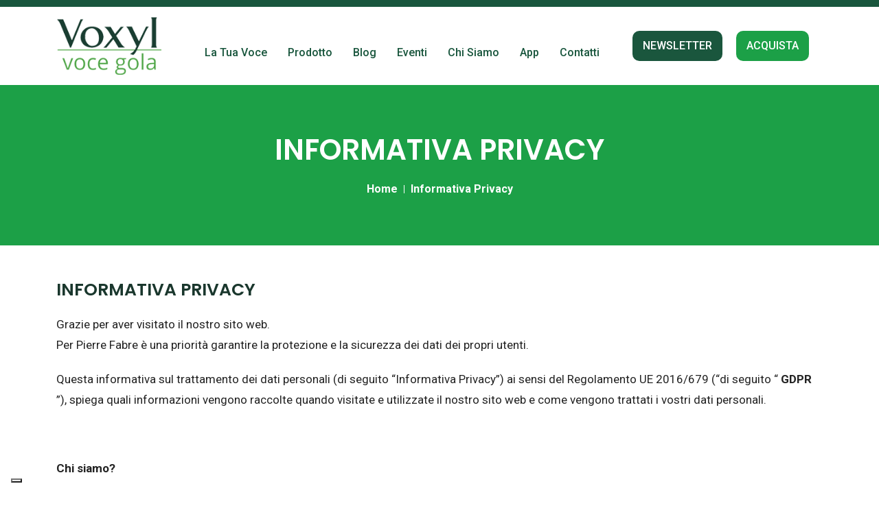

--- FILE ---
content_type: text/html; charset=UTF-8
request_url: https://www.voxyl.it/it/voxylvocegola/privacypolicy/
body_size: 10379
content:
<!doctype html>
<html lang="it">
    

<head>   
        <script type="text/javascript">
var _iub = _iub || [];
_iub.csConfiguration = {"cookiePolicyInOtherWindow":true,"floatingPreferencesButtonDisplay":"bottom-left","perPurposeConsent":true,"siteId":2638938,"whitelabel":false,"cookiePolicyId":41501221,"lang":"it","cookiePolicyUrl":"https://voxyl.it/it/voxylvocegola/cookiepolicy/", "banner":{ "acceptButtonCaptionColor":"#FFFFFF","acceptButtonColor":"#0073CE","acceptButtonDisplay":true,"backgroundColor":"#FFFFFF","closeButtonRejects":true,"customizeButtonCaptionColor":"#4D4D4D","customizeButtonColor":"#DADADA","customizeButtonDisplay":true,"explicitWithdrawal":true,"listPurposes":true,"position":"float-bottom-right","rejectButtonDisplay":true,"textColor":"#000000","customizeButtonCaption":"Impostazioni cookie" }};
</script>
<script type="text/javascript" src="https://cs.iubenda.com/autoblocking/2638938.js"></script>
<script type="text/javascript" src="//cdn.iubenda.com/cs/iubenda_cs.js" charset="UTF-8" async></script> 
        
        <meta charset="utf-8">
        <meta name="viewport" content="width=device-width, initial-scale=1, shrink-to-fit=no">
        
        
        <title>Voxyl | Privacy Policy</title>
        <meta name="keywords" content="Privacy Policy, Voxyl"/>
<meta name="title" content="Voxyl | Privacy Policy"/>
<meta name="description" content="Voxyl | Privacy Policy"/>
        
        <meta name="google-site-verification" content="7wRfTTPchphZr_vKsXl9TYl9b1z-QTAUdqEcr84vrkM" />
        
        <!-- Bootstrap CSS --> 
        <link rel="stylesheet" href="/assets/css/bootstrap.min.css">
        <!-- Animate CSS --> 
        <link rel="stylesheet" href="/assets/css/animate.min.css">
        <!-- Meanmenu CSS -->
        <link rel="stylesheet" href="/assets/css/meanmenu.css">
        <!-- Boxicons CSS -->
        <link rel="stylesheet" href="/assets/css/boxicons.min.css">
        <!-- Flaticon CSS -->
        <link rel="stylesheet" href="/assets/css/flaticon.css">
        <!-- Odometer Min CSS -->
        <link rel="stylesheet" href="/assets/css/odometer.min.css">
        <!-- Carousel CSS -->
        <link rel="stylesheet" href="/assets/css/owl.carousel.min.css">
        <!-- Carousel Default CSS -->
        <link rel="stylesheet" href="/assets/css/owl.theme.default.min.css">
        <!-- Popup CSS -->
        <link rel="stylesheet" href="/assets/css/magnific-popup.min.css">
        <!-- Nice Select CSS -->
        <link rel="stylesheet" href="/assets/css/nice-select.css">
        <!-- Datetimepicker CSS -->
        <link rel="stylesheet" href="/assets/css/datetimepicker.min.css">
        <!-- Month CSS -->
        <link rel="stylesheet" href="/assets/css/month.min.css">
        <!-- Imagelightbox CSS -->
        <link rel="stylesheet" href="/assets/css/imagelightbox.min.css">
       
        
       
        <!-- Style CSS -->
        <link rel="stylesheet" href="/assets/css/style.css">
        <!-- Responsive CSS -->
		<link rel="stylesheet" href="/assets/css/responsive.css">
        
        
        <!-- must have -->
        <link href="/css/audio7_html5.css" rel="stylesheet" type="text/css">
        
      
        
                <!-- Jquery Slim JS -->
       <!-- <script src="https://cdnjs.cloudflare.com/ajax/libs/jquery/3.0.0/jquery.min.js"></script> -->
        <script src="/assets/js/jquery.min.js"></script> 
        <script src="https://ajax.googleapis.com/ajax/libs/jqueryui/1.12.1/jquery-ui.min.js"></script>
        <script src="/js/jquery.mousewheel.min.js" type="text/javascript"></script>
        <script src="/js/jquery.touchSwipe.min.js" type="text/javascript"></script>
        <script src="/js/audio7_html5.js" type="text/javascript"></script>
        <!-- must have -->
        
       

<script>
	jQuery(function() {
		jQuery("#lbg_audio7_html5_1").audio7_html5({
			skin:"blackControllers",
			initialVolume:1,
			autoPlay:true,
			loop:true,
			shuffle:false,
			sticky:false,
			playerBg:"#ffffff",
			bufferEmptyColor:"#cccccc",
			bufferFullColor:"#1ca047",
			seekbarColor:"#000000",
			bufferFullColor:"#1ca047",
			volumeOnColor:"#000000",
			timerColor:"#555555",
			songTitleColor:"#333333",
			songAuthorColor:"#333333",
			googleTrakingOn:false,
			googleTrakingCode:"",
			showVinylRecord:false,
			showRewindBut:true,
			showNextPrevBut:true,
			showShuffleBut:true,
			showDownloadBut:false,
			showBuyBut:false,
			showLyricsBut:false,
			buyButTitle:"Buy Now",
			lyricsButTitle:"Lyrics",
			buyButTarget:"_blank",
			lyricsButTarget:"_blank",
			showFacebookBut:false,
			facebookAppID:"",
			facebookShareTitle:"Voxyl",
			facebookShareDescription:"Voxyl",
			showTwitterBut:false,
			showPopupBut:false,
			showAuthor:true,
			showTitle:true,
			showPlaylistBut:false,
			showPlaylist:false,
			showPlaylistOnInit:false,
			playlistTopPos:0,
			playlistBgColor:"",
			playlistRecordBgOffColor:"#ffffff",
			playlistRecordBgOnColor:"#ffffff",
			playlistRecordBottomBorderOffColor:"#c7c7c7",
			playlistRecordBottomBorderOnColor:"#c7c7c7",
			playlistRecordTextOffColor:"#4d4d4d",
			playlistRecordTextOnColor:"#c13442",
			categoryRecordBgOffColor:"#dedede",
			categoryRecordBgOnColor:"#333333",
			categoryRecordBottomBorderOffColor:"#333333",
			categoryRecordBottomBorderOnColor:"#333333",
			categoryRecordTextOffColor:"#333333",
			categoryRecordTextOnColor:"#ffffff",
			numberOfThumbsPerScreen:5,
			playlistPadding:15,
			showCategories:true,
			firstCateg:"",
			selectedCategBg:"#dedede",
			selectedCategOffColor:"#333333",
			selectedCategOnColor:"#f12233",
			selectedCategMarginBottom:12,
			showSearchArea:false,
			searchAreaBg:"#dedede",
			searchInputText:"cerca...",
			searchInputBg:"#333333",
			searchInputBorderColor:"#dedede",
			searchInputTextColor:"#cccccc",
			searchAuthor:true,
			continuouslyPlayOnAllPages:false,
			showPlaylistNumber:true,
			pathToDownloadFile:"",
			popupWidth:1100,
			popupHeight:500,
			barsColor:"#1a563d"
		});
	});
</script>
		
		<title>Voxyl</title>

        <link rel="icon" type="image/png" href="/assets/img/favicon.png">
        
 
         
      
         
         


<!-- Facebook Pixel Code -->
<script class="_iub_cs_activate" type="text/plain"  data-iub-purposes="4">
!function(f,b,e,v,n,t,s)
{if(f.fbq)return;n=f.fbq=function(){n.callMethod?
n.callMethod.apply(n,arguments):n.queue.push(arguments)};
if(!f._fbq)f._fbq=n;n.push=n;n.loaded=!0;n.version='2.0';
n.queue=[];t=b.createElement(e);t.async=!0;
t.src=v;s=b.getElementsByTagName(e)[0];
s.parentNode.insertBefore(t,s)}(window,document,'script',
'https://connect.facebook.net/en_US/fbevents.js');
 fbq('init', '761354841522935'); 
fbq('track', 'PageView');
</script>
<noscript class="_iub_cs_activate" type="text/plain"    data-iub-purposes="4">
 <img height="1" width="1" 
src="https://www.facebook.com/tr?id=761354841522935&ev=PageView
&noscript=1"/>
</noscript>
<!-- End Facebook Pixel Code -->

                
<!-- LIBRARY INITIALIZATION -->
<script type="text/javascript">
        var _iub = _iub || {};
        _iub.cons_instructions = _iub.cons_instructions || [];
        _iub.cons_instructions.push(["init",{api_key:"1ipJeZMxGqO95LlTiNjLjoUlWWcEVF0Z"},function( ){
          console.log("init callBack");
        }]);
</script>
<script type="text/javascript" src="https://cdn.iubenda.com/cons/beta/iubenda_cons.js"></script>


    </head>

    <body>
        
 

        <!-- Start Top Bar Area -->
        <div class="top-bar-area bg-color">
             
        </div>
        <!-- End Top Bar Area -->

        <!-- Start Navbar Area -->
        <div class="navbar-area">
            <div class="main-responsive-nav">
                <div class="container">
                    <div class="main-responsive-menu">
                        <div class="logo">
                            <a href="/">
                                <img src="/assets/img/logo.png" alt="Voxyl | Voce Gola">
                            </a>
                        </div>
                    </div>
                </div>
            </div>

            <div class="main-navbar">
                <div class="container">
                    <nav class="navbar navbar-expand-md navbar-light">
                        <a class="navbar-brand" href="/">
                            <img src="/assets/img/logo.png" alt="Voxyl | Voce Gola">
                        </a>

                        <div class="collapse navbar-collapse mean-menu" id="navbarSupportedContent">
                            <ul class="navbar-nav m-auto">
                            
                            
                               <!-- 
<li  class="nav-item">
    <a href="/" class="nav-link ">Home</a>
    
</li>  -->
                                
<li  class="nav-item">
    <a href="/it/voxylvocegola/la_tua_voce/" class=" nav-link "><span>La Tua Voce</span></a></li>
                                
<li  class="nav-item">
    <a href="/it/voxylvocegola/prodotto/" class=" nav-link "><span>Prodotto</span></a></li>
                                
<li  class="nav-item">
    <a href="/it/news/index/" class=" nav-link  "><span>Blog</span></a></li>
                                
<li  class="nav-item">
    <a href="/it/news/eventi/" class=" nav-link "><span>Eventi</span></a></li>
                                
<li  class="nav-item">
    <a href="/it/voxylvocegola/chi_siamo/" class=" nav-link "><span>Chi Siamo</span></a></li> 
                                
<li  class="nav-item">
    <a href="/it/voxylvocegola/app/" class=" nav-link "><span>App</span></a></li>
                                
<li  class="nav-item">
    <a href="/it/voxylvocegola/contatti/" class=" nav-link "><span>Contatti</span></a></li> 
                                
                                                                                                                                                                                                                                                                                                                                                                                                 
                            </ul>

                                

    <div class="others-options d-flex align-items-center">
        <div class="option-item">
        <a href="/it/voxylvocegola/newsletter/" class=" default-btn campionebtn"><span>NEWSLETTER</span></a>             
        </div>
    </div>
                            
                
                                

    <div class="others-options d-flex align-items-center">
        <div class="option-item">
        <a href="/it/voxylvocegola/acquista/" class=" default-btn "><span>ACQUISTA</span></a>             
        </div>
    </div>
                            
                
                             
                        </div>
                    </nav>
                </div>
            </div>

            <div class="others-option-for-responsive">
                <div class="container">
                    <div class="dot-menu">
                        <div class="inner">
                            <div class="circle circle-one"></div>
                            <div class="circle circle-two"></div>
                            <div class="circle circle-three"></div>
                        </div>
                    </div>
                    
                    <div class="container">
                    
                          
                         
                    <div class="option-inner">
                            <div class="others-options d-flex align-items-center">
                                <div class="option-item">
                                    <a href="/it/voxylvocegola/acquista/" class=" default-btn "><span>ACQUISTA</span></a>                                </div>
                            </div>
                        </div>
     
                    
                        
                    </div>
                </div>
            </div>
        </div>
        <!-- End Navbar Area -->
      
      
      
      
        <!-- Start Page Banner -->
        <div class="page-banner-area item-bg2" >
            <div class="d-table">
                <div class="d-table-cell">
                    <div class="container">
                        <div class="page-banner-content">      
                        
                     
                            <h2>INFORMATIVA PRIVACY</h2>
                            <ul>
                                <li>
                                    <a href="/">Home</a>
                                </li>
                                <li>Informativa Privacy</li>
                            </ul>
                        </div>
                    </div>
                </div>
            </div>
        </div>
        <!-- End Page Banner -->
        
        
            <!-- Start testo Area -->
        <div class="service-details ptb-50">
            <div class="container">
           

                <div class="service-details-content">
                    <h3>INFORMATIVA PRIVACY</h3>
        
                     <p align="justify">
								Grazie per aver visitato il nostro sito web. <br />Per Pierre Fabre è una priorità garantire la protezione e la sicurezza dei dati dei propri utenti.
							</p>
							<p>
								Questa informativa sul trattamento dei dati personali (di seguito “Informativa Privacy”) ai sensi del Regolamento UE 2016/679 (“di seguito “
								<strong>
									GDPR
								</strong>
								&rdquo;),  spiega quali informazioni vengono raccolte quando visitate e utilizzate il nostro sito web e come vengono trattati i vostri dati personali.
							</p>
							<p align="justify">
								&nbsp;
							</p>
							<p>
								<strong>
									Chi siamo?
								</strong>
							</p>
							<p>
							Il presente sito web (in seguito “Sito web”) è di Pierre Fabre Pharma Srl, Via G.Washington, 70 20146 Milano (Italia)  (di seguito "Pierre Fabre", "Noi", "Nostro", "Ci") che è il titolare del trattamento dei Dati personali che potrebbero essere raccolti  sul Sito web per le finalità descritte in seguito.
							</p>
							<p>
							Il Sito è gestito da  Webman s.r.l.s. Unipersonale in qualità di responsabile del trattamento (di seguito il “<strong>Responsabile del Trattamento</strong>”) per conto di Pierre Fabre.
							</p>
							<p align="justify">
								Il responsabile della protezione dei dati (il c.d. &ldquo;DPO&rdquo;) nominato da Pierre Fabre pu&ograve; essere contattato all&rsquo;indirizzo:
								<span lang="zxx">
									<a href="mailto:dpoit@pierrefabre.com">dpoit@pierrefabre.com</a>
								</span>
								.
							</p>
							<p>
								Vi invitiamo a leggere la presente Informativa Privacy con attenzione e facciamo presente che Pierre Fabre potr&agrave; aggiornarla in qualsiasi momento. La data della versione pi&ugrave; recente sar&agrave;
								precisata su questa pagina. Vi invitiamo a consultarla regolarmente.
							</p>
							<p>
								<strong>
									Le informazioni che raccogliamo sugli utenti
								</strong>
							</p>
							<p align="justify">
							A seconda dei servizi del nostro Sito utilizzati dall'utente e delle sue scelte nell'impostazione del dispositivo (in particolare sui cookie e altri strumenti di tracciamento), i dati personali riguardanti l'utente (di seguito denominati "Dati Personali dell'utente") raccolti ed elaborati da Pierre Fabre comprendono:  
							</p>
							<ol>
								<li>
									<p align="justify">
										i dati generati dal browser, raccolti automaticamente dal nostro server attraverso l&rsquo;installazione di cookie e altri strumenti di tracciamento, quali:
									</p>
								</li>
							</ol>
							<ul>
								<li>
									<p align="justify">
										dati specifici raccolti sulla base delle pagine web visitate e dell’attività svolta sul Sito, inclusi nome del dominio, data, ora e durata della visita, pagine e video visualizzati, pubblicità che l’utente ha cliccato; 
									</p>
								</li>
								<li>
									<p>
									dati specifici relativi all'utente e al dispositivo utilizzato per la navigazione sul Sito web, incluso l’indirizzo IP dell’utente (posizione del punto di ingresso nella rete, tipo di browser e sistema operativo);
									</p>
								</li>
							</ul>
							<ol start="2">
								<li>
									<p>
										i dati forniti dall’utente attraverso moduli di registrazione o di contatto quali:
									</p>
								</li>
							</ol>
							<ul>
								<li>
									<p>
										dati anagrafici (nome, cognome, indirizzo);
									</p>
								</li>
								<li>
									<p>
										dati di contatto (indirizzo e-mail, numero di telefono). 
									</p>
								</li>
							</ul>
							<p>
								<span>
									In ogni caso, non utilizziamo tali Dati Personali raccolti automaticamente tramite i cookie e gli altri strumenti di tracciamento utilizzati sul Sito per cercare di identificare l’utente, né li mettiamo in relazione con i Dati Personali eventualmente forniti in maniera volontaria dall’utente.
								</span>
							</p>
							<p>
								Per maggiori dettagli sulle tecnologie utilizzate per la raccolta di questi dati, si rinvia alla "
								<strong>
									<a href="../cookiepolicy/">Cookie policy</a>
								</strong>
								".
							</p>
							<br />
							<p>
								<span>
									<strong>
										Finalit&agrave; del trattamento dei Dati personali.
									</strong>
								</span>
							</p>
							<p>
								<span>
									Segue una panoramica delle finalità del trattamento dei Dati personali e dei motivi per cui tale trattamento è necessario.
								</span>
							</p>
 
<table width="100%" cellspacing="0" cellpadding="3" class=" table-responsive">
<tbody>
<tr>
										<td style="background: #016eb3; border-top: none; border-bottom: 0.75pt solid #eeeeee; border-left: none; border-right: none; padding: 10px" bgcolor="#016eb3" >
											<p style="orphans: 0; widows: 0;  ">
												<span>
													<strong style="color: white;">
														Finalit&agrave; del trattamento
													</strong>
												</span>
											</p>
										</td>
										<td style="background: #016eb3; border-top: none; border-bottom: 0.75pt solid #eeeeee; border-left: none; border-right: none; padding: 10px;" bgcolor="#016eb3" >
											<p>
												<span>
													<strong style="color: white;">
														Base giuridica che legittima il trattamento dei Dati Personali
													</strong>
												</span>
											</p>
										</td>
									</tr>
									<tr>
										<td style="background: #f8f8f8; border: 0.75pt solid #eeeeee; "  >
											<p>
												Gestire e ottimizzare il funzionamento del Sito e i servizi offerti dallo stesso, nonché garantire la sicurezza della navigazione sul Sito  (v.
												<a href="../cookiepolicy/">Cookie policy</a>
												)
											</p>
										</td>
										<td style="background: #f8f8f8; border: 0.75pt solid #eeeeee; " >
											<p>
												<span>
													Legittimo interesse del Titolare
												</span>
											</p>
										</td>
									</tr>
									<tr>
										<td style="background: #f8f8f8; border: 0.75pt solid #eeeeee; "  >
											<p>
												<span>
													Realizzare analisi statistiche sulla navigazione del Sito (v.
													<a href="../cookiepolicy/">Cookie policy</a>
													)
												</span>
											</p>
										</td>
										<td style="background: #f8f8f8; border: 0.75pt solid #eeeeee; "  >
											<p>
												<span>
													Legittimo interesse del Titolare
												</span>
											</p>
										</td>
									</tr>
									<tr>
										<td style="background: #f8f8f8; border: 0.75pt solid #eeeeee; " >
											<p>
												<span>
													Consentire di individuare il negozio o punto vendita più vicino all'utente
												</span>
											</p>
										</td>
										<td style="background: #f8f8f8; border: 0.75pt solid #eeeeee; " >
											<p>
												<span>
													Esecuzione di un servizio richiesto dall&rsquo;utente
												</span>
											</p>
										</td>
									</tr>
									<tr>
										<td style="background: #f8f8f8; border: 0.75pt solid #eeeeee; "  >
											<p style="">
												<span>
												Inviare comunicazioni promozionali a mezzo e-mail/messaggistica istantanea/telefono/posta ordinaria relative a prodotti e/o servizi e alla partecipazione ad eventi, corsi di formazione e iniziative riguardanti i marchi Pierre Fabre, nonché alla partecipazione a ricerche di mercato e/o indagini statistiche
												</span>
											</p>
											<p>
												&nbsp;
											</p>
										</td>
										<td style="background: #f8f8f8; border: 0.75pt solid #eeeeee; "  >
											<p>
												<span>
													Il consenso dell&rsquo;utente
												</span>
											</p>
										</td>
									</tr>
									<tr>
										<td style="background: #f8f8f8; border: 0.75pt solid #eeeeee; "  >
											<p style="">
												Comprendere meglio le preferenze dell’utente attraverso un’analisi del comportamento sul nostro Sito web e offrire prodotti o servizi più in linea con i suoi interessi (v.
												<a href="../cookiepolicy/">Cookie policy</a>
												)
											</p>
											<p>
												&nbsp;
											</p>
										</td>
										<td style="background: #f8f8f8; border: 0.75pt solid #eeeeee; "  >
											<p>
												Il consenso dell&rsquo;utente
											</p>
										</td>
									</tr>
									<tr>
										<td style="background: #f8f8f8; border: 0.75pt solid #eeeeee; "  >
											<p>
												Adempiere ad un obbligo previsto dalla legge o a una richiesta da parte dell’autorità competente
											</p>
										</td>
										<td style="background: #f8f8f8; border: 0.75pt solid #eeeeee; "  >
											<p>
												Adempimento di obblighi legali
											</p>
										</td>
									</tr>
									<tr>
										<td style="background: #f8f8f8; border: 0.75pt solid #eeeeee; "  >
											<p style="">
												Rispondere a richieste di informazioni o reclami inviate tramite e-mail, moduli di contatto e chat
											</p>
											<p>
												&nbsp;
											</p>
										</td>
										<td style="background: #f8f8f8; border: 0.75pt solid #eeeeee; "  >
											<p>
												Esecuzione del servizio richiesto dall&rsquo;utente
											</p>
										</td>
									</tr>
									<tr>
										<td style="background: #f8f8f8; border: 0.75pt solid #eeeeee; "  >
											<p style="">
												Notificare alle autorità competenti qualsiasi problema relativo all'uso dei nostri prodotti
											</p>
											<p>
												&nbsp;
											</p>
										</td>
										<td style="background: #f8f8f8; border: 0.75pt solid #eeeeee; "  >
											<p>
												Adempimento dei nostri obblighi legali
											</p>
										</td>
									</tr>
									<tr>
										<td style="background: #f8f8f8; border: 0.75pt solid #eeeeee; "   >
											<p>
												Portare a termine una potenziale fusione, cessione (di beni, d’azienda o di ramo d'azienda) o operazioni finanziarie, comunicando e trasferendo i Dati Personali alle terze parti coinvolte
											</p>
										</td>
										<td style="background: #f8f8f8; border: 0.75pt solid #eeeeee; " >
											<p>
												Legittimo interesse del Titolare
											</p>
										</td>
									</tr>
									<tr>
										<td style="background: #f8f8f8; border: 0.75pt solid #eeeeee; "  >
											<p>
												<span>
													Far valere o difendere i diritti della società
												</span>
											</p>
										</td>
										<td style="background: #f8f8f8; border: 0.75pt solid #eeeeee; " >
											<p>
												Legittimo interesse del Titolare
											</p>
										</td>
									</tr>
</tbody>
</table> 
<p>
								&nbsp;
							</p>
							<p align="justify">
								<strong>
									Comunicazione e trasferimento dei Dati Personali
								</strong>
							</p>
							<p align="justify">
								Facciamo parte del gruppo internazionale Pierre Fabre e, periodicamente potremmo comunicare i Dati Personali dell’utente alle altre società del Gruppo Pierre Fabre per le finalità di cui sopra, nell’ambito dei servizi infragruppo che queste svolgono.
							</p>
							<p align="justify">
							Possiamo anche incaricare fornitori di servizi terzi (che agiranno in base alle nostre istruzioni) per aiutarci a fornire informazioni, prodotti o servizi all'utente, per condurre e gestire la nostra attività, o per gestire e migliorare il nostro Sito. In questi casi, tali terze parti potranno avere bisogno di accedere ai Dati Personali dell’utente.
							</p>
							<p align="justify">
								Se i Dati Personali vengono trasferiti al di fuori del SEE (Spazio economico europeo) ad altre società del Gruppo Pierre Fabre o a fornitori di servizi, adotteremo misure necessarie a garantire che i Dati Personali ricevano lo stesso livello di protezione come se fossero rimasti all'interno del SEE, accertando l’esistenza di decisioni di adeguatezza, stipulando contratti di trasferimento dei dati, basati sulle clausole contrattuali standard approvate dalla Commissione Europea (SCC), come successivamente aggiornate o riviste, o adottando altri meccanismi di trasferimento come le norme vincolanti d’impresa (BCR) o gli accordi approvati dalle autorità garanti per la protezione dei dati dell’UE
							</p>
							<p align="justify">
								Possiamo anche condividere i Dati Personali dell’utente con terzi nell’ambito di qualsiasi vendita effettiva o potenziale di Pierre Fabre o della cessione di qualsiasi asset di proprietà nostra o delle nostre affiliate, nel qual caso i Dati Personali in nostro possesso sui nostri utenti potrebbero essere parte degli asset trasferiti.
							</p>
							<p align="justify">
								Forniremo inoltre i Dati Personali dell’utente se richiesto per legge, o se tale comunicazione è necessaria per proteggere noi e/o i nostri diritti, rispettare un ordine del tribunale, una richiesta da parte di autorità garante o in occasione di un qualsiasi altro procedimento giudiziario o amministrativo di cui siamo parte.
							</p>
							<p align="justify">
								&nbsp;
							</p>
							<p>
								<strong>
									Conservazione dei Dati personali
								</strong>
							</p>
							<p align="justify">
								In generale, i Dati Personali sono conservati da Pierre Fabre solo per il tempo necessario a garantire l’assolvimento di tutti gli adempimenti necessari alla fornitura del servizio e, dopo la cessazione, per il periodo di prescrizione ordinario pari a 10 anni.
							</p>
							<p align="justify">
								Qualora fosse necessario difendere i diritti del Titolare in sede di reclamo e/o risoluzione stragiudiziale e/o giudiziaria, i Dati Personali saranno conservati per tutta la durata del reclamo e/o del procedimento stragiudiziale e/o giudiziale, fino all’esaurimento dei termini di esperibilità delle tutele giudiziali e/o delle azioni di impugnazione.
							</p>
							<p align="justify">
								Per le finalità di invio di comunicazioni promozionali i Dati Personali conferiti dall’Utente saranno conservati sino alla revoca del consenso, comunicato via e-mail a 
								<span lang="zxx">
									<a href="mailto:dpoit@pierre-fabre.com">dpoit@pierre-fabre.com</a>
								</span>
								, oppure cliccando sull’apposito link di unsubscribe presente in calce alle nostre comunicazioni, ed in ogni caso per un periodo massimo di 3 anni dall’ultima interazione con l’utente. 
							</p>
							<p align="justify">
								In ogni caso, potremo conservare i Dati Personali dell’utente per un periodo più lungo di quello indicato in questa Informativa Privacy qualora sia necessario per adempiere ai nostri obblighi legali, in caso di richiesta da parte delle autorità competenti, o per far valere uno dei nostri diritti.
							</p>
							<p align="justify">
								A condizione che l’utente abbia accettato i cookie o le altre tecnologie di tracciamento implementate sul Sito, i log di connessione e gli altri dati raccolti per finalità di analisi e statistiche saranno conservati in conformità alle leggi e normative applicabili, secondo le scadenze dei cookie riportate nella Cookie Policy.
							</p>
							<p align="justify">
							Quando i Dati Personali non saranno più necessari per le finalità previste o per poter adempiere agli obblighi di legge, saranno cancellati o resi anonimi.
							</p>
							<p align="justify">
								&nbsp;
							</p>
							<p>
								<strong>
									Link esterni
								</strong>
							</p>
							<p>
								Il Sito può contenere link a siti di terzi o piattaforme di terze parti.
							</p>
							<p>
								Non controllando tali siti, Pierre Fabre non è responsabile del trattamento dei dati effettuato da tali terze parti; quindi, invitiamo l’utente a prendere visione delle relative informative sul trattamento dei dati di tali siti o piattaforme terzi.
							</p>
							<p>
								La presente Informativa Privacy, infatti, si applica esclusivamente ai Dati Personali raccolti dal nostro Sito o nel corso delle attività di trattamento svolte da Pierre Fabre.
							</p>
							<p>
								&nbsp;
							</p>
							<p>
								<strong>
									I diritti dell&rsquo;utente
								</strong>
							</p>
							<p>
								In conformità alla normativa applicabile l’utente può esercitare – a tutela dei propri Dati Personali – i seguenti diritti:
							</p>
							<ul>
								<li>
									<p>
										Ottenere una copia dei propri Dati personali, nonché informazioni su come tali Dati personali vengono trattati e la relativa base giuridica del trattamento ;
									</p>
								</li>
								<li>
									<p>
										Rettificare i Dati personali inesatti (incluso il diritto di completare Dati personali incompleti);
									</p>
								</li>
							</ul>
							<ul>
								<li>
									<p>
										Cancellare i Dati Personali a condizione che la base legale per la raccolta dei dati lo consenta.
									</p>
								</li>
							</ul>
							<p>
								Inoltre, in alcuni casi questo diritto può essere applicato solo quando i dati non sono più necessari per le finalità per cui sono stati raccolti o trattati
							</p>
							<ul>
								<li>
									<p>
										Limitare il trattamento dei Dati Personali laddove:
									</p>
								</li>
								<li>
									<p>
										L'accuratezza dei Dati Personali &egrave; contestata;
									</p>
								</li>
								<li>
									<p>
										Il trattamento &egrave; illecito ma l&rsquo;utente si oppone alla cancellazione dei propri Dati Personali;
									</p>
								</li>
								<li>
									<p>
										I Dati Personali non sono pi&ugrave; necessari per il perseguimento delle finalit&agrave;, ma lo sono l'esercizio dei diritti o la difesa in giudizio.
									</p>
								</li>
								<li>
									<p>
										 Richiedere la portabilità dei propri Dati Personali in un formato leggibile da un dispositivo a una terza parte (o all’utente) se il nostro trattamento si basa sul consenso dell’utente o su un contratto che è stato stipulato con l’utente;
									</p>
								</li>
								<li>
									<p>
										Ottenere o consultare una copia delle misure appropriate adottate da Pierre Fabre per trasferire i Dati Personali in un paese terzo o a un'organizzazione internazionale;
									</p>
								</li>
							</ul>
							<ul>
								<li>
									<p>
										Revocare il consenso al trattamento dei Dati Personali da parte di Pierre Fabre (se tale trattamento è basato sul consenso dell’utente) senza pregiudicare la liceità del trattamento basato sul consenso prima della revoca dello stesso. Oltre ai diritti di cui sopra, l’utente ha altresì il diritto di opporsi a qualsiasi trattamento dei propri Dati personali giustificato dall’interesse legittimo di Pierre Fabre, compresa la profilazione.
									</p>
								</li>
							</ul>
							<p align="justify">
								L’utente ha inoltre il diritto di presentare un reclamo all'autorità garante per la protezione dei dati. Per l’Italia, maggiori informazioni possono essere ottenute presso il sito  
								<span lang="it">
									<a href="http://www.garanteprivacy.it/">www.garanteprivacy.it</a>
								</span>
								.
							</p>
							<p align="justify">
								Per esercitare tali diritti è possibile visualizzare i dettagli nella sezione di seguito alla voce “Contatti” della presente Informativa Privacy. Al fine di dare seguito alla richiesta di esercizio dei diritti dell’utente, potremmo richiedere all’utente una prova della sua identità, riservandoci il diritto di addebitare una commissione, se consentito dalla legge (ad esempio se la richiesta risultasse manifestamente infondata o eccessiva). In ogni caso, cercheremo di rispondere alla richiesta di esercizio dei diritti dell’utente entro i termini previsti dalla legge.
							</p>
							<p>
								<strong>
									Contatti
								</strong>
							</p>
							<p align="justify">
								In caso di dubbi o domande sulla presente Informativa Privacy o se si desidera esercitare uno dei propri diritti, si prega di contattare il nostro Responsabile per la protezione dei dati (DPO), al seguente indirizzo: 
								<span lang="zxx">
									<a href="mailto:dpoit@pierre-fabre.com">dpoit@pierre-fabre.com</a>
								</span>
							</p>
							<p>
								<strong>
									Aggiornamento dell&rsquo;informativa sulla privacy
								</strong>
							</p>
							<p>
								Potremmo modificare in qualsiasi momento la nostra Informativa Privacy per riflettere i cambiamenti nella legge e/o nelle nostre policy in materia di protezione dei dati personali.
							</p>
							<p>
								<strong>
									Ultima modifica: 02.2025
								</strong>
							</p>
                    
                    

                  
                </div>
                 
            </div>
        </div>
        <!-- End testo Area -->
        
           

        

        
        
        
        

 <!-- Start Footer Area -->
        <section class="footer-area  ptb-50 pb-70">
            <div class="container">
                <div class="row">
                
                    <div class="col-lg-12 col-sm-12 ptb-50">
                        <p class="small-text c-white">*Gli integratori non vanno intesi come sostituti di una dieta alimentare varia ed equilibrata e uno stile di vita sano. Leggere attentamente le avvertenze e le istruzioni d'uso.</p>       
                    </div>         
                    
                    <div class="col-lg-4 col-sm-6">
                        <div class="single-footer-widget">
                            <a href="/">
                                <img src="/assets/img/logo-pierre.png" alt="Voxyl | Dalla natura un aiuto per la tua VOCE">
                            </a>
                            <p>Pierre Fabre Pharma S.r.l.<br />  
                            Via Giorgio Washington 70 - 20146 Milano<br />
                            Assistenza Clienti: Tel 800 955 933 - Fax 02.47.783.251<br />
                            Centralino: Tel 02.47.783.1<br />
                            Cod. Fisc. e P.IVA 10128980157<br />
                            Reg.Impr. MI n.10128980157<br />
                            Cap.Soc € 4.544.820,00 i.v.<br />
                            VOXPG/2022/009</p>

                            <ul class="footer-social">
                                <li>
                                    <a href="https://www.facebook.com/voxylvocegola/" target="_blank">
                                        <i class='bx bxl-facebook'></i>
                                    </a>
                                </li>
                                <li>
                                    <a href="https://www.instagram.com/voxyl_vocegola/" target="_blank">
                                        <i class='bx bxl-instagram'></i>
                                    </a>
                                </li>
                                <li>
                                    <a href="https://www.youtube.com/channel/UCpNFtTLOVl33vQIarXT6gJg" target="_blank">
                                        <i class='bx bxl-youtube'></i>
                                    </a>
                                </li>
                                <li>
                                    <a href="https://www.spreaker.com/show/voxyl-voce-gola" target="_blank">
                                        <img src="/assets/img/spreaker.png" alt="Voxyl | Spreaker Podcast">
                                    </a>
                                </li>
                                <li>
                                    <a href="mailto:info@voxyl.it" target="_blank">
                                        <i class='bx bx-envelope'></i>
                                    </a>
                                </li>
                                 
                                
                            </ul>
                        </div>
                    </div>
 
   

                     

                  <div class="col-lg-3 col-sm-6">
                        <div class="single-footer-widget">
                            <h2>Menu</h2>
                            
                            <ul class="quick-links">
                                <li>
                                     <a href="/" >Home</a>
                                </li>
                                <li>
                                    <a href="/it/voxylvocegola/la_tua_voce/" class=""><span>La Tua Voce</span></a>                                </li>
                                <li>
                                    <a href="/it/voxylvocegola/prodotto/" class=""><span>Prodotto</span></a>                                </li>
                                <li>
                                    <a href="/it/news/index/" class=""><span>Blog</span></a>                                </li>
                                <li>
                                    <a href="/it/news/eventi/" class=""><span>Eventi</span></a>                                </li>
                                <li>
                                    <a href="/it/voxylvocegola/chi_siamo/" class=""><span>Chi Siamo</span></a>                                </li>
                                <li>
                                    <a href="/it/voxylvocegola/app/" class=""><span>App</span></a>                                </li>
                           
                                <li>
                                    <a href="/it/voxylvocegola/contatti/" class=""><span>Contatti</span></a>                                </li>
                                
                                <li>
                                    <a href="/it/voxylvocegola/newsletter/" class=""><span>Newsletter</span></a>                                </li>
                            </ul>
                        </div>
                    </div>
                    
                    <div class="col-lg-5 col-sm-12">
                        <div class="single-footer-widget">
                        <h2>Per segnalazioni</h2>
                            <p>In caso di insorgenza di effetti indesiderabili/reazioni avverse in seguito all'utilizzo di Voxyl siete invitati a contattare il nostro Servizio di Vigilanza telefonando al numero <strong>02 47 783 1</strong>.</p> 
                            <p>Per qualsiasi comunicazione relativa alla qualità  di un prodotto o richiesta di informazione medica o scientifica siete invitati a contattare il numero <strong>02 47 783 1</strong> (Per il paziente/consumatore: la risposta non sostituisce il parere di un medico; Pierre Fabre La invita pertanto a rivolgersi al Suo medico curante per ottenere un parere professionale).
</p>
                        </div>
                    </div>
                    
                    
                </div>
            </div>
        </section>
        <!-- End Footer Area -->
 
        
        <!-- Start Copy Right Area -->
        <div class="copyright-area bg-color">
            <div class="container">
                <div class="copyright-area-content">
                    <p>
                        Copyright  2022-<script>document.write(new Date().getFullYear())</script> Voxyl. All Rights Reserved by
                        <a href="https://www.pierre-fabre.com/it-it" target="_blank">
                            Pierre Fabre
                        </a>
                        -
                        

    
        <a href="/it/voxylvocegola/privacypolicy/" class=" " target="_blank"><span>Informativa Privacy</span></a>             
                    
                
                        
                        
                        -
                        
                        

    
        <a href="/it/voxylvocegola/cookiepolicy/" class=" " target="_blank"><span>Cookie policy</span></a>             
                    
                
                        
                        
                        -
                        
                        

    
        <a href="/it/voxylvocegola/informazionilegali/" class=" " target="_blank"><span>Informazioni Legali</span></a>             
                    
                
                         
                    </p>
                </div>
            </div>
        </div>
        <!-- End Copy Right Area -->

        <!-- Start Go Top Area -->
        <div class="go-top">
            <i class='bx bx-up-arrow-alt'></i>
        </div>
        <!-- End Go Top Area -->
 
        <!-- Popper JS -->
        <script src="/assets/js/popper.min.js"></script>
        <!-- Bootstrap JS --> 
      <!--    <script src="/assets/js/bootstrap.min.js"></script> -->
        <!-- Meanmenu JS -->
        <script src="/assets/js/jquery.meanmenu.js"></script>
        <!-- Appear Min JS -->
        <script src="/assets/js/jquery.appear.min.js"></script>
        <!-- Odometer Min JS -->
        <script src="/assets/js/odometer.min.js"></script>
        <!-- Owl Carousel JS -->
        <script src="/assets/js/owl.carousel.min.js"></script>
        <!-- Popup JS -->
        <script src="/assets/js/jquery.magnific-popup.min.js"></script>
        <!-- Nice Select JS -->
        <script src="/assets/js/jquery.nice-select.min.js"></script>
        <!-- Datetimepicker JS -->
        <script src="/assets/js/datetimepicker.min.js"></script>
        <!-- Month JS -->
        <script src="/assets/js/month.min.js"></script>
        <!-- Imagelightbox JS -->
        <script src="/assets/js/imagelightbox.min.js"></script>
        <!-- Ajaxchimp JS -->
		<script src="/assets/js/jquery.ajaxchimp.min.js"></script>
		<!-- Form Validator JS -->
		<script src="/assets/js/form-validator.min.js"></script>
		<!-- Contact JS -->
        <script src="/assets/js/contact-form-script.js"></script>
        <!-- Wow JS -->
        <script src="/assets/js/wow.min.js"></script>
        <!-- Custom JS -->
        <script src="/assets/js/main.js"></script>
        
        
           <script async defer src="https://scripts.simpleanalyticscdn.com/latest.js"></script>

<noscript><img src="https://queue.simpleanalyticscdn.com/noscript.gif" alt="" referrerpolicy="no-referrer-when-downgrade" /></noscript> 
    </body>


</html>

--- FILE ---
content_type: text/css
request_url: https://www.voxyl.it/assets/css/flaticon.css
body_size: 426
content:
/*
Flaticon icon font: Flaticon
*/
@font-face {
	font-family: "Flaticon";
	src: url("../fonts/Flaticon.eot");
	src: url("../fonts/Flaticond41d.eot?#iefix") format("embedded-opentype"),
	url("../fonts/Flaticon.woff2") format("woff2"),
	url("../fonts/Flaticon.woff") format("woff"),
	url("../fonts/Flaticon.ttf") format("truetype"),
	url("../fonts/Flaticon.svg#Flaticon") format("svg");
	font-weight: normal;
	font-style: normal;
}
@media screen and (-webkit-min-device-pixel-ratio:0) {
	@font-face {
		font-family: "Flaticon";
		src: url("../fonts/Flaticon.svg#Flaticon") format("svg");
	}
}
[class^="flaticon-"]:before, [class*=" flaticon-"]:before,
[class^="flaticon-"]:after, [class*=" flaticon-"]:after {   
	font-family: Flaticon;
	font-style: normal;
}

.flaticon-tooth:before { content: "\f100"; }
.flaticon-kidneys:before { content: "\f101"; }
.flaticon-thinking:before { content: "\f102"; }
.flaticon-heart:before { content: "\f103"; }
.flaticon-bones:before { content: "\f104"; }
.flaticon-gastroenterologist:before { content: "\f105"; }
.flaticon-doctor:before { content: "\f106"; }
.flaticon-doctor-1:before { content: "\f107"; }
.flaticon-appointment:before { content: "\f108"; }
.flaticon-share:before { content: "\f109"; }
.flaticon-padlock:before { content: "\f10a"; }
.flaticon-dashboard:before { content: "\f10b"; }
.flaticon-calendar:before { content: "\f10c"; }
.flaticon-medical:before { content: "\f10d"; }
.flaticon-invoice:before { content: "\f10e"; }
.flaticon-review:before { content: "\f10f"; }
.flaticon-speech-bubble:before { content: "\f110"; }
.flaticon-profile:before { content: "\f111"; }
.flaticon-pin:before { content: "\f112"; }
.flaticon-search:before { content: "\f113"; }
.flaticon-checked:before { content: "\f114"; }
.flaticon-like:before { content: "\f115"; }
.flaticon-wall-clock:before { content: "\f116"; }
.flaticon-money:before { content: "\f117"; }
.flaticon-heart-1:before { content: "\f118"; }
.flaticon-envelope:before { content: "\f119"; }
.flaticon-phone-call:before { content: "\f11a"; }
.flaticon-play:before { content: "\f11b"; }
.flaticon-check-mark:before { content: "\f11c"; }
.flaticon-left-quote:before { content: "\f11d"; }
.flaticon-caduceus-symbol:before { content: "\f11e"; }
.flaticon-cancel:before { content: "\f11f"; }
.flaticon-doctor-2:before { content: "\f120"; }
.flaticon-left-arrow:before { content: "\f121"; }
.flaticon-right-arrow:before { content: "\f122"; }
.flaticon-enter:before { content: "\f123"; }

--- FILE ---
content_type: text/css
request_url: https://www.voxyl.it/assets/css/month.min.css
body_size: 1389
content:
.monthly{background:#f3f3f5;color:#545454;-webkit-user-select:none;-moz-user-select:none;-ms-user-select:none;user-select:none;position:relative}.monthly-header{position:relative;text-align:center;padding:30px 30px;background-color:#fff;border:1px solid #eee;border-bottom:none}.monthly-header-title{position:relative;display:block;text-align:left;font-size:22px;font-weight:600;color:#061a3a}.monthly-prev{position:absolute;top:50%;right:90px;transform:translateY(-50%);display:inline-block;height:50px;width:50px;line-height:50px;background-color:#1ca047;color:#fff;border-radius:50px;transition:.5s}.monthly-prev:hover{background-color:#000}.monthly-prev:after{content:"\ec8c";font-family:boxicons;font-size:28px;font-weight:400;color:#fff}.monthly-next{position:absolute;top:50%;transform:translateY(-50%);right:30px;display:inline-block;height:50px;width:50px;line-height:50px;background-color:#1ca047;color:#fff;border-radius:50px;transition:.5s}.monthly-next:hover{background-color:#000}.monthly-next:after{content:"\ec8f";font-family:boxicons;font-size:28px;color:#fff}.monthly-day-title-wrap{display:table;table-layout:fixed;width:100%;background:#fff;border-bottom:1px solid #eee;border-top:1px solid #eee}.monthly-day-title-wrap div{width:14.28%!important;display:table-cell;box-sizing:border-box;position:relative;font-weight:700;text-align:center;font-size:15px;font-weight:500;font-family:Poppins,sans-serif;color:#1a372d;border-right:1px solid #eee;border-left:1px solid #eee;padding:10px 20px}.monthly-day-wrap{display:table;table-layout:fixed;width:100%;overflow:hidden}.monthly-week{display:table-row;width:100%}.monthly-day,.monthly-day-blank{width:14.28%!important;display:table-cell;vertical-align:top;box-sizing:border-box;position:relative;font-weight:700;color:inherit;background:#fff;box-shadow:0 0 0 1px #eee;-webkit-transition:.25s;transition:.25s;padding:10px;text-decoration:none;border:1px solid #eee}.monthly-day:before{content:"";display:block;padding-top:100%;float:left}.monthly-day-wrap>a:hover{background:#1ca047}.monthly-day-event>.monthly-day-number{position:absolute;line-height:1em;top:2px;left:2px;font-size:11px}.monthly-day-pick>.monthly-day-number{font-size:15px;line-height:26px;font-weight:500}.monthly-day-pick>.monthly-indicator-wrap{margin:0}.monthly-past-day:after{content:'';width:150%;height:2px;-webkit-transform-origin:left top;-ms-transform-origin:left top;transform-origin:left top;-webkit-transform:rotate(45deg);-ms-transform:rotate(45deg);transform:rotate(45deg);background:rgba(0,0,0,.1);position:absolute;left:0;top:0}.monthly-past-day:hover{background:#fff!important}.monthly-reset{display:inline-block;width:9px;height:9px;border:2px solid #222;border-radius:9px;position:relative;opacity:.5;margin-left:5px;vertical-align:middle;display:none}.monthly-reset:hover{opacity:1}.monthly-reset:before{content:'';border:3px solid transparent;border-left:3px solid #fff;border-bottom:3px solid #fff;position:absolute;left:2px;top:6px}.monthly-reset:after{content:'';border:3px solid transparent;border-left:3px solid #222;border-bottom:3px solid #222;position:absolute;left:5px;top:5px}.monthly-cal{display:inline-block;height:11px;width:13px;background:#222;position:relative;top:1px;margin-right:5px;opacity:.5}.monthly-cal:hover{cursor:pointer;opacity:1}.monthly-cal:before{content:'';position:absolute;width:2px;height:3px;border:1px solid #fff;background:#222;top:-2px;left:2px}.monthly-cal:after{content:'';position:absolute;width:2px;height:3px;border:1px solid #fff;background:#222;top:-2px;right:2px}.monthly-cal div{background:#fff;height:6px;width:11px;position:absolute;top:4px;left:1px}.monthly-indicator-wrap{position:relative;text-align:center;line-height:0;max-width:20px;margin:0 auto;padding-top:40%;display:none}.monthly-day .monthly-event-indicator{display:inline-block;margin:1px;width:8px;height:8px;border-radius:6px;vertical-align:middle;border-radius:6px;background:#7ba7ce;font-size:0;color:transparent}.monthly-day .monthly-event-indicator:hover{cursor:pointer}.monthly-event-list{background:rgba(233,235,236,.9);overflow:auto;position:absolute;top:42px;width:100%;height:calc(100% - 42px);display:none;-webkit-transition:.25s;transition:.25s;-webkit-transform:scale(0);-ms-transform:scale(0);transform:scale(0)}.monthly-list-item{position:relative;padding:10px 10px 5px 50px;display:none;border-top:1px solid #d6d6d6;text-align:left}.monthly-list-item:after{content:'No Events';padding:4px 10px;display:block;margin-bottom:5px}.monthly-event-list .monthly-today .monthly-event-list-date{color:#ea6565}.monthly-event-list .listed-event{display:block;color:#fff;padding:4px 10px;border-radius:2px;margin-bottom:5px}.monthly-list-item a:link,.monthly-list-item a:visited{text-decoration:none}.item-has-event{display:block}.item-has-event:after{display:none!important}.monthly-event-list-date{width:50px;position:absolute;left:0;top:13px;text-align:center;font-size:12px;font-weight:700;line-height:1.2em}.monthly-list-time-end,.monthly-list-time-start{font-size:.8em;display:inline-block}.monthly-list-time-end:not(:empty):before{content:'-';padding:0 2px}.monthly-event-list::-webkit-scrollbar{width:9px}.monthly-event-list::-webkit-scrollbar-track{background:0 0}.monthly-event-list::-webkit-scrollbar-thumb{background:#ccc;border:1px solid #e9ebec;border-radius:10px}.monthly-event-list::-webkit-scrollbar-thumb:hover{background:#555}@media (min-width:400px){.monthly-day-number{font-size:15px;font-weight:500;color:#061a3a;padding-top:10px;font-family:Poppins,sans-serif;text-align:right;padding-right:10px}}.monthly-day-event:before{padding-top:77%}.monthly-day-event>.monthly-indicator-wrap{width:auto;max-width:none}.monthly-indicator-wrap{padding:0}.monthly-day .monthly-event-indicator{display:block;margin:0 0 1px 0;width:auto;height:20px;font-size:10px;padding:4px;border-radius:0;overflow:hidden;text-overflow:ellipsis;color:#fff;text-shadow:0 0 2px rgba(0,0,0,.2);text-decoration:none;line-height:1em;white-space:nowrap;box-sizing:border-box}

--- FILE ---
content_type: text/css
request_url: https://www.voxyl.it/assets/css/style.css
body_size: 24470
content:

/*================================================
Default CSS
=================================================*/
@import url("https://fonts.googleapis.com/css2?family=Roboto:ital,wght@0,100;0,300;0,400;0,500;0,700;0,900;1,100;1,300;1,400;1,500;1,700;1,900&amp;display=swap");
@import url("https://fonts.googleapis.com/css2?family=Poppins:ital,wght@0,100;0,200;0,300;0,400;0,500;0,600;0,700;0,800;0,900;1,100;1,200;1,300;1,400;1,500;1,600;1,700;1,800;1,900&amp;display=swap");
body {
  padding: 0;
  margin: 0;
  font-family: "Roboto", sans-serif;
  font-size: 16px;
}

a {
  text-decoration: none;
  -webkit-transition: 0.5s;
  transition: 0.5s;
  color: #1a372d;
  display: inline-block;
}

a:hover, a:focus {
  color: #1ca047;
  text-decoration: none;
}

button {
  outline: 0 !important;
}

p {
  margin-bottom: 15px;
  line-height: 1.8;
  color: #232323;
  font-weight: 400;
  font-family: "Roboto", sans-serif;
  font-size: 16px;
}

p:last-child {
  margin-bottom: 0;
}

i {
  line-height: normal;
}

.d-table {
  width: 100%;
  height: 100%;
}

.d-table-cell {
  vertical-align: middle;
}

img {
  max-width: 100%;
  height: auto;
  display: inline-block;
}

.ptb-100 {
  padding-top: 100px;
  padding-bottom: 100px;
}

.pt-100 {
  padding-top: 100px;
}

.pb-100 {
  padding-bottom: 100px;
}

.pt-70 {
  padding-top: 70px;
}

.pb-70 {
  padding-bottom: 70px;
}

.ptb-50 {
  padding-top: 50px;
  padding-bottom: 50px;
}
.ptb-30 {
  padding-top: 30px;
  padding-bottom: 30px;
}

.h1, .h2, .h3, .h4, .h5, .h6, h1, h2, h3, h4, h5, h6 {
  color: #1a372d;
  font-family: "Poppins", sans-serif;
  font-weight: 600;
 /* text-transform: capitalize; */
}

.h1:last-child, .h2:last-child, .h3:last-child, .h4:last-child, .h5:last-child, .h6:last-child, h1:last-child, h2:last-child, h3:last-child, h4:last-child, h5:last-child, h6:last-child {
  margin-bottom: 0;
}

/*================================================
Default btn CSS
=================================================*/
.default-btn {
  display: inline-block;
  padding: 18px 35px;
  background-color: #1ca047;
  color: #ffffff;
  border-radius: 10px;
  -webkit-transition: 0.5s;
  transition: 0.5s;
  font-weight: 500;
}

.default-btn:hover {
  background-color: #19563d;
  color: #ffffff;
}

/*================================================
Section Title CSS
=================================================*/
.section-title {
  text-align: center;
  margin-bottom: 45px;
}

.section-title h2 {
  font-size: 45px;
  margin-bottom: 0;
}

.section-title .bar {
  height: 5px;
  width: 100px;
  background: #1ca047;
  position: relative;
  border-radius: 5px;
  overflow: hidden;
  margin: 20px auto 20px;
}

.section-title .bar::before {
  content: '';
  position: absolute;
  left: 0;
  right: 0;
  top: 0;
  height: 100%;
  width: 5px;
  background: #ffffff;
  -webkit-animation-duration: 2s;
          animation-duration: 2s;
  -webkit-animation-timing-function: linear;
          animation-timing-function: linear;
  -webkit-animation-iteration-count: infinite;
          animation-iteration-count: infinite;
  -webkit-animation-name: MOVE-BG;
          animation-name: MOVE-BG;
}

.section-title p {
  max-width: 750px;
  margin: auto;
}

@-webkit-keyframes MOVE-BG {
  from {
    -webkit-transform: translateX(0);
            transform: translateX(0);
  }
  to {
    -webkit-transform: translateX(85px);
            transform: translateX(85px);
  }
}

@keyframes MOVE-BG {
  from {
    -webkit-transform: translateX(0);
            transform: translateX(0);
  }
  to {
    -webkit-transform: translateX(85px);
            transform: translateX(85px);
  }
}

/*================================================
Preloader Area CSS
=================================================*/
.preloader {
  position: fixed;
  left: 0;
  top: 0;
  width: 100%;
  height: 100%;
  z-index: 9999999;
  background: #1ca047;
}

.preloader .spinner {
  width: 60px;
  height: 60px;
  border-radius: 50%;
  background-color: #ffffff;
  margin: 0 auto;
  -webkit-animation: sk-rotateplane 1.2s infinite ease-in-out;
          animation: sk-rotateplane 1.2s infinite ease-in-out;
  position: absolute;
  right: 0;
  left: 0;
  top: 50%;
  -webkit-transform: translateY(-50%);
          transform: translateY(-50%);
  margin-top: -50px;
}

@-webkit-keyframes sk-rotateplane {
  0% {
    -webkit-transform: perspective(120px) rotateX(0deg) rotateY(0deg);
            transform: perspective(120px) rotateX(0deg) rotateY(0deg);
  }
  50% {
    -webkit-transform: perspective(120px) rotateX(-180.1deg) rotateY(0deg);
            transform: perspective(120px) rotateX(-180.1deg) rotateY(0deg);
  }
  100% {
    -webkit-transform: perspective(120px) rotateX(-180deg) rotateY(-179.9deg);
            transform: perspective(120px) rotateX(-180deg) rotateY(-179.9deg);
  }
}

@keyframes sk-rotateplane {
  0% {
    -webkit-transform: perspective(120px) rotateX(0deg) rotateY(0deg);
            transform: perspective(120px) rotateX(0deg) rotateY(0deg);
  }
  50% {
    -webkit-transform: perspective(120px) rotateX(-180.1deg) rotateY(0deg);
            transform: perspective(120px) rotateX(-180.1deg) rotateY(0deg);
  }
  100% {
    -webkit-transform: perspective(120px) rotateX(-180deg) rotateY(-179.9deg);
            transform: perspective(120px) rotateX(-180deg) rotateY(-179.9deg);
  }
}

/*================================================
Top Bar Area CSS
=================================================*/
.top-bar-area {
  padding-top: 5px;
  padding-bottom: 5px;
}



.greybg {
  background-color: #F8F8F8;
}


.top-bar-area.bg-color {
  background-color: #19563d;
}

.top-bar-area.bg-color .top-bar-information li {
  color: #ffffff;
}

.top-bar-area.bg-color .top-bar-information li a {
  color: #ffffff;
}

.top-bar-area.bg-color .top-bar-information li i {
  color: #ffffff;
}

.top-bar-area.bg-color .top-bar-optional li .languages-list .nice-select {
  color: #ffffff;
}

.top-bar-area.bg-color .top-bar-optional li .languages-list .nice-select::after {
  border-color: #ffffff;
}

.top-bar-area.bg-black {
  background-color: #1a372d;
}

.top-bar-area.bg-black .top-bar-information li {
  color: #ffffff;
  position: relative;
}

.top-bar-area.bg-black .top-bar-information li::before {
  position: absolute;
  right: -10px;
  top: 2px;
  width: 1px;
  content: '';
  height: 15px;
  background-color: #19563d;
}

.top-bar-area.bg-black .top-bar-information li:last-child::before {
  display: none;
}

.top-bar-area.bg-black .top-bar-information li a {
  color: #ffffff;
}

.top-bar-area.bg-black .top-bar-information li i {
  color: #19563d;
}

.top-bar-area.bg-black .top-bar-optional li a i {
  color: #19563d;
}

.top-bar-area.bg-black .top-bar-optional li a i:hover {
  color: #ffffff;
}

.top-bar-area.bg-black .top-bar-optional li .languages-list .nice-select {
  color: #ffffff;
}

.top-bar-area.bg-black .top-bar-optional li .languages-list .nice-select::after {
  border-color: #ffffff;
}

.top-bar-area.bg-000000 {
  background-color: #1a372d;
}

.top-bar-area.bg-000000 .top-bar-information li {
  color: #ffffff;
  position: relative;
}

.top-bar-area.bg-000000 .top-bar-information li::before {
  position: absolute;
  right: -10px;
  top: 2px;
  width: 1px;
  content: '';
  height: 15px;
  background-color: #1ca047;
}

.top-bar-area.bg-000000 .top-bar-information li:last-child::before {
  display: none;
}

.top-bar-area.bg-000000 .top-bar-information li a {
  color: #ffffff;
}

.top-bar-area.bg-000000 .top-bar-information li i {
  color: #1ca047;
}

.top-bar-area.bg-000000 .top-bar-optional li a i {
  color: #1ca047;
}

.top-bar-area.bg-000000 .top-bar-optional li a i:hover {
  color: #ffffff;
}

.top-bar-area.bg-000000 .top-bar-optional li .languages-list .nice-select {
  color: #ffffff;
}

.top-bar-area.bg-000000 .top-bar-optional li .languages-list .nice-select::after {
  border-color: #ffffff;
}

.top-bar-information {
  padding-left: 0;
  margin-bottom: 0;
}

.top-bar-information li {
  font-size: 14px;
  color: #1a372d;
  font-weight: 500;
  list-style-type: none;
  display: inline-block;
  position: relative;
  margin-right: 15px;
  padding-left: 20px;
}

.top-bar-information li:last-child {
  margin-right: 0;
}

.top-bar-information li i {
  position: absolute;
  left: 0;
  top: 2px;
  color: #1ca047;
}

.top-bar-optional {
  padding-left: 0;
  margin-bottom: 0;
  text-align: right;
}

.top-bar-optional li {
  list-style-type: none;
  display: inline-block;
  margin-right: 10px;
}

.top-bar-optional li:last-child {
  margin-right: 0;
}

.top-bar-optional li a i {
  display: inline-block;
  height: 35px;
  width: 35px;
  line-height: 35px;
  background-color: #ffffff;
  color: #1ca047;
  -webkit-box-shadow: 0 2px 28px 0 rgba(0, 0, 0, 0.09);
          box-shadow: 0 2px 28px 0 rgba(0, 0, 0, 0.09);
  text-align: center;
  font-size: 18px;
  border-radius: 50px;
  -webkit-transition: 0.5s;
  transition: 0.5s;
}

.top-bar-optional li a i:hover {
  background-color: #1ca047;
  color: #ffffff;
  -webkit-transform: translateY(-2px);
          transform: translateY(-2px);
}

.top-bar-optional li .languages-list .nice-select {
  background-color: transparent;
  border-radius: 0;
  border: none;
  font-size: 16px;
  font-weight: 500;
  height: auto;
  line-height: initial;
  color: #1a372d;
  padding-left: 0;
  padding-right: 20px;
  position: relative;
  top: 2px;
}

.top-bar-optional li .languages-list .nice-select::after {
  border-color: #1a372d;
  height: 8px;
  width: 8px;
  right: 4px;
  margin-top: -5px;
}

.top-bar-optional li .languages-list .nice-select .list {
  background-color: #ffffff;
  -webkit-box-shadow: 0 2px 28px 0 rgba(0, 0, 0, 0.09);
          box-shadow: 0 2px 28px 0 rgba(0, 0, 0, 0.09);
  border-radius: 0;
  width: 150px;
  height: 200px;
  overflow-y: scroll;
  margin-top: 18px;
  margin-bottom: 0;
}

.top-bar-optional li .languages-list .nice-select .list .option {
  line-height: 40px;
  min-height: 40px;
  color: #232323;
  padding-left: 15px;
  padding-top: 5px;
  padding-right: 15px;
  display: block;
  margin-right: 0;
}

.top-bar-optional li .languages-list .nice-select .list .option.selected {
  background-color: #1ca047 !important;
  color: #ffffff;
  font-weight: normal;
}

.top-bar-optional li .languages-list .nice-select .list::-webkit-scrollbar {
  display: none;
}

/*================================================
Navbar Area CSS
=================================================*/
.main-responsive-nav {
  display: none;
}

.main-navbar {
  padding: 10px 0;
}

.main-navbar .navbar {
  -webkit-transition: 0.5s;
  transition: 0.5s;
  padding: 0;
}

.main-navbar .navbar ul {
  padding-left: 0;
  list-style-type: none;
  margin-bottom: 0;
}

.main-navbar .navbar .navbar-nav .nav-item {
  position: relative;
  margin-left: 15px;
  margin-right: 15px;
    
}

.main-navbar .navbar .navbar-nav .nav-item a {
  color: #19563d;
  font-size: 16px;
  font-weight: 500;
  padding-left: 0;
  padding-right: 0;
  padding-top: 25px;
  padding-bottom: 5px;
  position: relative;
}

.main-navbar .navbar .navbar-nav .nav-item a::before {
  content: "";
  position: absolute;
  bottom: 2px;
  right: 0;
  width: 0;
  height: 2px;
  background-color: #1ca047;
  -webkit-transition: all ease 0.5s;
  transition: all ease 0.5s;
}

.main-navbar .navbar .navbar-nav .nav-item a i {
  font-size: 18px;
  position: relative;
  top: 2px;
  display: inline-block;
  margin-left: -5px;
  margin-right: -5px;
}

.main-navbar .navbar .navbar-nav .nav-item a:hover, .main-navbar .navbar .navbar-nav .nav-item a:focus, .main-navbar .navbar .navbar-nav .nav-item a.active {
  color: #19563d;
}

.main-navbar .navbar .navbar-nav .nav-item a:hover::before, .main-navbar .navbar .navbar-nav .nav-item a:focus::before, .main-navbar .navbar .navbar-nav .nav-item a.active::before {
  width: 100%;
  right: auto;
  left: 0;
}

.main-navbar .navbar .navbar-nav .nav-item:last-child {
  margin-right: 0;
}

.main-navbar .navbar .navbar-nav .nav-item:first-child {
  margin-left: 0;
}

.main-navbar .navbar .navbar-nav .nav-item:hover a, .main-navbar .navbar .navbar-nav .nav-item.active a {
  color: #1ca047;
}

.main-navbar .navbar .navbar-nav .nav-item .dropdown-menu {
  border: none;
  top: 70px;
  left: 0;
  z-index: 99;
  opacity: 0;
  width: 235px;
  display: block;
  border-radius: 0;
  padding: 10px 0;
  position: absolute;
  visibility: hidden;
  -webkit-transform: translateY(5px);
          transform: translateY(5px);
  background: #ffffff;
  -webkit-transition: all 0.4s ease-in-out;
  transition: all 0.4s ease-in-out;
  -webkit-box-shadow: 0px 0px 15px 0px rgba(0, 0, 0, 0.1);
          box-shadow: 0px 0px 15px 0px rgba(0, 0, 0, 0.1);
}

.main-navbar .navbar .navbar-nav .nav-item .dropdown-menu li {
  margin: 0;
}

.main-navbar .navbar .navbar-nav .nav-item .dropdown-menu li a {
  padding: 10px 20px;
  position: relative;
  display: block;
  color: #1a372d;
  font-size: 15px;
  font-weight: 500;
}

.main-navbar .navbar .navbar-nav .nav-item .dropdown-menu li a i {
  margin: 0;
  position: absolute;
  top: 50%;
  font-size: 20px;
  -webkit-transform: translateY(-50%);
          transform: translateY(-50%);
  right: 15px;
}

.main-navbar .navbar .navbar-nav .nav-item .dropdown-menu li a:hover, .main-navbar .navbar .navbar-nav .nav-item .dropdown-menu li a:focus, .main-navbar .navbar .navbar-nav .nav-item .dropdown-menu li a.active {
  color: #1ca047;
}

.main-navbar .navbar .navbar-nav .nav-item .dropdown-menu li a:hover::before, .main-navbar .navbar .navbar-nav .nav-item .dropdown-menu li a:focus::before, .main-navbar .navbar .navbar-nav .nav-item .dropdown-menu li a.active::before {
  display: none;
}

.main-navbar .navbar .navbar-nav .nav-item .dropdown-menu li .dropdown-menu {
  top: 0;
  opacity: 0;
  right: -235px;
  left: auto;
  visibility: hidden;
  -webkit-transform: translateY(5px);
          transform: translateY(5px);
}

.main-navbar .navbar .navbar-nav .nav-item .dropdown-menu li .dropdown-menu li a {
  color: #1a372d;
}

.main-navbar .navbar .navbar-nav .nav-item .dropdown-menu li .dropdown-menu li a:hover, .main-navbar .navbar .navbar-nav .nav-item .dropdown-menu li .dropdown-menu li a:focus, .main-navbar .navbar .navbar-nav .nav-item .dropdown-menu li .dropdown-menu li a.active {
  color: #1ca047;
}

.main-navbar .navbar .navbar-nav .nav-item .dropdown-menu li .dropdown-menu li a:hover::before, .main-navbar .navbar .navbar-nav .nav-item .dropdown-menu li .dropdown-menu li a:focus::before, .main-navbar .navbar .navbar-nav .nav-item .dropdown-menu li .dropdown-menu li a.active::before {
  display: none;
}

.main-navbar .navbar .navbar-nav .nav-item .dropdown-menu li .dropdown-menu li .dropdown-menu {
  top: 0;
  opacity: 0;
  left: 235px;
  visibility: hidden;
}

.main-navbar .navbar .navbar-nav .nav-item .dropdown-menu li .dropdown-menu li .dropdown-menu li a {
  color: #1a372d;
}

.main-navbar .navbar .navbar-nav .nav-item .dropdown-menu li .dropdown-menu li .dropdown-menu li a:hover, .main-navbar .navbar .navbar-nav .nav-item .dropdown-menu li .dropdown-menu li .dropdown-menu li a:focus, .main-navbar .navbar .navbar-nav .nav-item .dropdown-menu li .dropdown-menu li .dropdown-menu li a.active {
  color: #1ca047;
}

.main-navbar .navbar .navbar-nav .nav-item .dropdown-menu li .dropdown-menu li .dropdown-menu li a:hover::before, .main-navbar .navbar .navbar-nav .nav-item .dropdown-menu li .dropdown-menu li .dropdown-menu li a:focus::before, .main-navbar .navbar .navbar-nav .nav-item .dropdown-menu li .dropdown-menu li .dropdown-menu li a.active::before {
  display: none;
}

.main-navbar .navbar .navbar-nav .nav-item .dropdown-menu li .dropdown-menu li .dropdown-menu li .dropdown-menu {
  top: 0;
  opacity: 0;
  left: -235px;
  visibility: hidden;
}

.main-navbar .navbar .navbar-nav .nav-item .dropdown-menu li .dropdown-menu li .dropdown-menu li .dropdown-menu li a {
  color: #1a372d;
}

.main-navbar .navbar .navbar-nav .nav-item .dropdown-menu li .dropdown-menu li .dropdown-menu li .dropdown-menu li a:hover, .main-navbar .navbar .navbar-nav .nav-item .dropdown-menu li .dropdown-menu li .dropdown-menu li .dropdown-menu li a:focus, .main-navbar .navbar .navbar-nav .nav-item .dropdown-menu li .dropdown-menu li .dropdown-menu li .dropdown-menu li a.active {
  color: #1ca047;
}

.main-navbar .navbar .navbar-nav .nav-item .dropdown-menu li .dropdown-menu li .dropdown-menu li .dropdown-menu li a:hover::before, .main-navbar .navbar .navbar-nav .nav-item .dropdown-menu li .dropdown-menu li .dropdown-menu li .dropdown-menu li a:focus::before, .main-navbar .navbar .navbar-nav .nav-item .dropdown-menu li .dropdown-menu li .dropdown-menu li .dropdown-menu li a.active::before {
  display: none;
}

.main-navbar .navbar .navbar-nav .nav-item .dropdown-menu li .dropdown-menu li .dropdown-menu li .dropdown-menu li .dropdown-menu {
  top: 0;
  opacity: 0;
  left: 235px;
  visibility: hidden;
}

.main-navbar .navbar .navbar-nav .nav-item .dropdown-menu li .dropdown-menu li .dropdown-menu li .dropdown-menu li .dropdown-menu li a {
  color: #1a372d;
}

.main-navbar .navbar .navbar-nav .nav-item .dropdown-menu li .dropdown-menu li .dropdown-menu li .dropdown-menu li .dropdown-menu li a:hover, .main-navbar .navbar .navbar-nav .nav-item .dropdown-menu li .dropdown-menu li .dropdown-menu li .dropdown-menu li .dropdown-menu li a:focus, .main-navbar .navbar .navbar-nav .nav-item .dropdown-menu li .dropdown-menu li .dropdown-menu li .dropdown-menu li .dropdown-menu li a.active {
  color: #1ca047;
}

.main-navbar .navbar .navbar-nav .nav-item .dropdown-menu li .dropdown-menu li .dropdown-menu li .dropdown-menu li .dropdown-menu li a:hover::before, .main-navbar .navbar .navbar-nav .nav-item .dropdown-menu li .dropdown-menu li .dropdown-menu li .dropdown-menu li .dropdown-menu li a:focus::before, .main-navbar .navbar .navbar-nav .nav-item .dropdown-menu li .dropdown-menu li .dropdown-menu li .dropdown-menu li .dropdown-menu li a.active::before {
  display: none;
}

.main-navbar .navbar .navbar-nav .nav-item .dropdown-menu li .dropdown-menu li .dropdown-menu li .dropdown-menu li .dropdown-menu li .dropdown-menu {
  top: 0;
  opacity: 0;
  left: -235px;
  visibility: hidden;
}

.main-navbar .navbar .navbar-nav .nav-item .dropdown-menu li .dropdown-menu li .dropdown-menu li .dropdown-menu li .dropdown-menu li .dropdown-menu li a {
  color: #1a372d;
}

.main-navbar .navbar .navbar-nav .nav-item .dropdown-menu li .dropdown-menu li .dropdown-menu li .dropdown-menu li .dropdown-menu li .dropdown-menu li a:hover, .main-navbar .navbar .navbar-nav .nav-item .dropdown-menu li .dropdown-menu li .dropdown-menu li .dropdown-menu li .dropdown-menu li .dropdown-menu li a:focus, .main-navbar .navbar .navbar-nav .nav-item .dropdown-menu li .dropdown-menu li .dropdown-menu li .dropdown-menu li .dropdown-menu li .dropdown-menu li a.active {
  color: #1ca047;
}

.main-navbar .navbar .navbar-nav .nav-item .dropdown-menu li .dropdown-menu li .dropdown-menu li .dropdown-menu li .dropdown-menu li .dropdown-menu li a:hover::before, .main-navbar .navbar .navbar-nav .nav-item .dropdown-menu li .dropdown-menu li .dropdown-menu li .dropdown-menu li .dropdown-menu li .dropdown-menu li a:focus::before, .main-navbar .navbar .navbar-nav .nav-item .dropdown-menu li .dropdown-menu li .dropdown-menu li .dropdown-menu li .dropdown-menu li .dropdown-menu li a.active::before {
  display: none;
}

.main-navbar .navbar .navbar-nav .nav-item .dropdown-menu li .dropdown-menu li .dropdown-menu li .dropdown-menu li .dropdown-menu li .dropdown-menu li .dropdown-menu {
  top: 0;
  opacity: 0;
  left: 235px;
  visibility: hidden;
}

.main-navbar .navbar .navbar-nav .nav-item .dropdown-menu li .dropdown-menu li .dropdown-menu li .dropdown-menu li .dropdown-menu li .dropdown-menu li .dropdown-menu li a {
  color: #1a372d;
}

.main-navbar .navbar .navbar-nav .nav-item .dropdown-menu li .dropdown-menu li .dropdown-menu li .dropdown-menu li .dropdown-menu li .dropdown-menu li .dropdown-menu li a:hover, .main-navbar .navbar .navbar-nav .nav-item .dropdown-menu li .dropdown-menu li .dropdown-menu li .dropdown-menu li .dropdown-menu li .dropdown-menu li .dropdown-menu li a:focus, .main-navbar .navbar .navbar-nav .nav-item .dropdown-menu li .dropdown-menu li .dropdown-menu li .dropdown-menu li .dropdown-menu li .dropdown-menu li .dropdown-menu li a.active {
  color: #1ca047;
}

.main-navbar .navbar .navbar-nav .nav-item .dropdown-menu li .dropdown-menu li .dropdown-menu li .dropdown-menu li .dropdown-menu li .dropdown-menu li .dropdown-menu li a:hover::before, .main-navbar .navbar .navbar-nav .nav-item .dropdown-menu li .dropdown-menu li .dropdown-menu li .dropdown-menu li .dropdown-menu li .dropdown-menu li .dropdown-menu li a:focus::before, .main-navbar .navbar .navbar-nav .nav-item .dropdown-menu li .dropdown-menu li .dropdown-menu li .dropdown-menu li .dropdown-menu li .dropdown-menu li .dropdown-menu li a.active::before {
  display: none;
}

.main-navbar .navbar .navbar-nav .nav-item .dropdown-menu li .dropdown-menu li .dropdown-menu li .dropdown-menu li .dropdown-menu li .dropdown-menu li.active a {
  color: #1ca047;
}

.main-navbar .navbar .navbar-nav .nav-item .dropdown-menu li .dropdown-menu li .dropdown-menu li .dropdown-menu li .dropdown-menu li .dropdown-menu li.active a::before {
  display: none;
}

.main-navbar .navbar .navbar-nav .nav-item .dropdown-menu li .dropdown-menu li .dropdown-menu li .dropdown-menu li .dropdown-menu li .dropdown-menu li:hover .dropdown-menu {
  opacity: 1;
  visibility: visible;
}

.main-navbar .navbar .navbar-nav .nav-item .dropdown-menu li .dropdown-menu li .dropdown-menu li .dropdown-menu li .dropdown-menu li.active a {
  color: #1ca047;
}

.main-navbar .navbar .navbar-nav .nav-item .dropdown-menu li .dropdown-menu li .dropdown-menu li .dropdown-menu li .dropdown-menu li.active a::before {
  display: none;
}

.main-navbar .navbar .navbar-nav .nav-item .dropdown-menu li .dropdown-menu li .dropdown-menu li .dropdown-menu li .dropdown-menu li:hover .dropdown-menu {
  opacity: 1;
  visibility: visible;
}

.main-navbar .navbar .navbar-nav .nav-item .dropdown-menu li .dropdown-menu li .dropdown-menu li .dropdown-menu li.active a {
  color: #1ca047;
}

.main-navbar .navbar .navbar-nav .nav-item .dropdown-menu li .dropdown-menu li .dropdown-menu li .dropdown-menu li.active a::before {
  display: none;
}

.main-navbar .navbar .navbar-nav .nav-item .dropdown-menu li .dropdown-menu li .dropdown-menu li .dropdown-menu li:hover .dropdown-menu {
  opacity: 1;
  visibility: visible;
}

.main-navbar .navbar .navbar-nav .nav-item .dropdown-menu li .dropdown-menu li .dropdown-menu li.active a {
  color: #1ca047;
}

.main-navbar .navbar .navbar-nav .nav-item .dropdown-menu li .dropdown-menu li .dropdown-menu li.active a::before {
  display: none;
}

.main-navbar .navbar .navbar-nav .nav-item .dropdown-menu li .dropdown-menu li .dropdown-menu li:hover .dropdown-menu {
  opacity: 1;
  visibility: visible;
}

.main-navbar .navbar .navbar-nav .nav-item .dropdown-menu li .dropdown-menu li.active a {
  color: #1ca047;
}

.main-navbar .navbar .navbar-nav .nav-item .dropdown-menu li .dropdown-menu li.active a::before {
  display: none;
}

.main-navbar .navbar .navbar-nav .nav-item .dropdown-menu li .dropdown-menu li:hover .dropdown-menu {
  opacity: 1;
  visibility: visible;
}

.main-navbar .navbar .navbar-nav .nav-item .dropdown-menu li.active a {
  color: #1ca047;
}

.main-navbar .navbar .navbar-nav .nav-item .dropdown-menu li.active a::before {
  display: none;
}

.main-navbar .navbar .navbar-nav .nav-item .dropdown-menu li:hover .dropdown-menu {
  opacity: 1;
  visibility: visible;
  -webkit-transform: translateY(0);
          transform: translateY(0);
}

.main-navbar .navbar .navbar-nav .nav-item:hover .dropdown-menu {
  opacity: 1;
  visibility: visible;
  -webkit-transform: translateY(0);
          transform: translateY(0);
}

.main-navbar .navbar .others-options .option-item .hotline {
  font-size: 16px;
  font-weight: 500;
  color: #1a372d;
}

.main-navbar .navbar .others-options .option-item .hotline a {
  color: #1a372d;
}

.main-navbar .navbar .others-options .option-item .hotline a:hover {
  color: #1ca047;
}

.main-navbar .navbar .others-options .option-item .default-btn {
  /* padding: 12px 25px;
  background-color: #1ca047; */
  
  padding: 10px 15px;
    background-color: #1ca047;
    margin-right: 20px;
}

.main-navbar .navbar .others-options .option-item .default-btn:hover {
  background-color: #19563d;
}

.main-navbar .navbar .others-options .cart-wrapper-btn {
  margin-left: 20px;
  font-size: 25px;
  line-height: 1;
  color: #1ca047;
  position: relative;
  top: 5px;
}

.main-navbar .navbar .others-options .cart-wrapper-btn i {
  line-height: 1;
}

.main-navbar .navbar .others-options .cart-wrapper-btn span {
  position: absolute;
  right: -10px;
  top: -5px;
  width: 20px;
  height: 20px;
  background-color: #1a372d;
  color: #ffffff;
  line-height: 20.5px;
  text-align: center;
  border-radius: 30px;
  font-size: 10px;
  font-weight: 500;
}

.main-navbar .navbar .others-options .search-box {
  margin-left: 25px;
  cursor: pointer;
  font-size: 25px;
  -webkit-transition: 0.5s;
  transition: 0.5s;
  line-height: 1;
  color: #1ca047;
  position: relative;
  top: 5px;
}

.main-navbar .navbar .others-options .search-box i {
  line-height: 1;
}

.main-navbar .navbar .others-options .search-box:hover {
  color: #19563d;
}

.relative-color .main-navbar {
  background-color: #1ca047;
  padding: 10px 0;
}

.relative-color .main-navbar .navbar .navbar-nav .nav-item a {
  color: #ffffff;
  padding-top: 20px;
  padding-bottom: 20px;
}

.relative-color .main-navbar .navbar .navbar-nav .nav-item a::before {
  background-color: #ffffff;
}

.relative-color .main-navbar .navbar .navbar-nav .nav-item a:hover, .relative-color .main-navbar .navbar .navbar-nav .nav-item a:focus, .relative-color .main-navbar .navbar .navbar-nav .nav-item a.active {
  color: #ffffff;
}

.relative-color .main-navbar .navbar .navbar-nav .nav-item .dropdown-menu {
  top: 60px;
}

.relative-color .main-navbar .navbar .others-options .option-item .hotline {
  color: #ffffff;
}

.relative-color .main-navbar .navbar .others-options .option-item .hotline a {
  color: #ffffff;
}

.relative-color .main-navbar .navbar .others-options .option-item .hotline a:hover {
  color: #ffffff;
}

.navbar-optional-color .main-navbar .navbar .navbar-nav .nav-item a {
  color: #1a372d;
}

.navbar-optional-color .main-navbar .navbar .navbar-nav .nav-item a::before {
  background-color: #19563d;
}

.navbar-optional-color .main-navbar .navbar .navbar-nav .nav-item a:hover, .navbar-optional-color .main-navbar .navbar .navbar-nav .nav-item a:focus, .navbar-optional-color .main-navbar .navbar .navbar-nav .nav-item a.active {
  color: #19563d;
}

.navbar-optional-color .main-navbar .navbar .navbar-nav .nav-item:hover a, .navbar-optional-color .main-navbar .navbar .navbar-nav .nav-item.active a {
  color: #19563d;
}

.navbar-optional-color .main-navbar .navbar .navbar-nav .nav-item .dropdown-menu li a {
  color: #1a372d;
}

.navbar-optional-color .main-navbar .navbar .navbar-nav .nav-item .dropdown-menu li a:hover, .navbar-optional-color .main-navbar .navbar .navbar-nav .nav-item .dropdown-menu li a:focus, .navbar-optional-color .main-navbar .navbar .navbar-nav .nav-item .dropdown-menu li a.active {
  color: #19563d;
}

.navbar-optional-color .main-navbar .navbar .others-options .option-item .default-btn {
  background-color: #19563d;
}

.navbar-optional-color .main-navbar .navbar .others-options .option-item .default-btn:hover {
  background-color: #1ca047;
}

.navbar-optional-color .main-navbar .navbar .others-options .cart-wrapper-btn {
  color: #19563d;
}

.navbar-optional-color .main-navbar .navbar .others-options .search-box {
  color: #19563d;
}

.navbar-optional-color .main-navbar .navbar .others-options .search-box:hover {
  color: #1ca047;
}

.navbar-area.is-sticky {
  position: fixed;
  top: 0;
  left: 0;
  width: 100%;
  z-index: 999;
  -webkit-box-shadow: 0 2px 28px 0 rgba(0, 0, 0, 0.09);
          box-shadow: 0 2px 28px 0 rgba(0, 0, 0, 0.09);
  background-color: #ffffff !important;
  -webkit-animation: 500ms ease-in-out 0s normal none 1 running fadeInDown;
          animation: 500ms ease-in-out 0s normal none 1 running fadeInDown;
}

.others-option-for-responsive {
  display: none;
}

.others-option-for-responsive .dot-menu {
  padding: 0 10px;
  height: 30px;
  cursor: pointer;
  z-index: 9991;
  position: absolute;
  right: 60px;
  top: -28px;
}

.others-option-for-responsive .dot-menu .inner {
  display: -webkit-box;
  display: -ms-flexbox;
  display: flex;
  -webkit-box-align: center;
      -ms-flex-align: center;
          align-items: center;
  height: 30px;
}

.others-option-for-responsive .dot-menu .inner .circle {
  height: 5px;
  width: 5px;
  border-radius: 100%;
  margin: 0 2px;
  -webkit-transition: 0.5s;
  transition: 0.5s;
  background-color: #1a372d;
}

.others-option-for-responsive .dot-menu:hover .inner .circle {
  background-color: #1ca047;
}

.others-option-for-responsive .container {
  position: relative;
}

.others-option-for-responsive .container .container {
  position: absolute;
  right: 0;
  top: 10px;
  max-width: 260px;
  background-color: #ffffff;
  -webkit-box-shadow: 0px 0px 15px 0px rgba(0, 0, 0, 0.1);
          box-shadow: 0px 0px 15px 0px rgba(0, 0, 0, 0.1);
  margin-left: auto;
  opacity: 0;
  visibility: hidden;
  -webkit-transition: 0.5s;
  transition: 0.5s;
  -webkit-transform: scaleX(0);
          transform: scaleX(0);
  z-index: 2;
  padding-left: 15px;
  padding-right: 15px;
}

.others-option-for-responsive .container .container.active {
  opacity: 1;
  visibility: visible;
  -webkit-transform: scaleX(1);
          transform: scaleX(1);
}

.others-option-for-responsive .option-inner .others-options .option-item .hotline {
  font-size: 16px;
  font-weight: 500;
  color: #1a372d;
}

.others-option-for-responsive .option-inner .others-options .option-item .hotline a {
  color: #1a372d;
}

.others-option-for-responsive .option-inner .others-options .option-item .hotline a:hover {
  color: #1ca047;
}

.others-option-for-responsive .option-inner .others-options .option-item .default-btn {
  padding: 12px 25px;
  background-color: #1ca047;
}

.others-option-for-responsive .option-inner .others-options .option-item .default-btn:hover {
  background-color: #1ca047;
}


.others-option-for-responsive .option-inner .others-options .option-item .default-btn.campionebtn {
    padding: 12px 25px;
    background-color: #1a563d!important;
    margin-bottom: 20px;
    margin-top: 5px;
}

.others-option-for-responsive .option-inner .others-options .option-item .default-btn.campionebtn:hover {
  background-color: #1a563d!important;
}


.others-option-for-responsive .option-inner .others-options .cart-wrapper-btn {
  margin-left: 20px;
  font-size: 25px;
  line-height: 1;
  color: #19563d;
  position: relative;
  top: 5px;
}

.others-option-for-responsive .option-inner .others-options .cart-wrapper-btn i {
  line-height: 1;
}

.others-option-for-responsive .option-inner .others-options .cart-wrapper-btn span {
  position: absolute;
  right: -10px;
  top: -5px;
  width: 20px;
  height: 20px;
  background-color: #1a372d;
  color: #ffffff;
  line-height: 20.5px;
  text-align: center;
  border-radius: 30px;
  font-size: 10px;
  font-weight: 500;
}

.others-option-for-responsive .option-inner .others-options .search-box {
  margin-left: 25px;
  cursor: pointer;
  font-size: 25px;
  -webkit-transition: 0.5s;
  transition: 0.5s;
  line-height: 1;
  color: #19563d;
  position: relative;
  top: 5px;
}

.others-option-for-responsive .option-inner .others-options .search-box i {
  line-height: 1;
}

.others-option-for-responsive .option-inner .others-options .search-box:hover {
  color: #1ca047;
}



/** custom */


.titoletto {
  margin-bottom: 30px; 
  position: relative;
  border-bottom: 1px solid #eeeeee;
  padding-bottom: 15px;
}

.titoletto::before {
  content: '';
  position: absolute;
  left: 0;
  width: 100px;
  height: 1px;
  bottom: -1px;
  background: #1ca047;
}

.service-details-content h2
{
    margin-bottom:25px;
}

.details-content h4
{
     margin-bottom:15px;
}


.video-container { position: relative; padding-bottom: 56.25%; padding-top: 30px; height: 0; overflow: hidden; }

.video-container iframe, .video-container object, .video-container embed { position: absolute; top: 0; left: 0; width: 100%; height: 100%; }


.nodesktop
  {
    display: none;
  }
  
  
  .contact-info-box:hover .icon img {
  background: #1ca047;
  color: #ffffff;
}
.contact-info-box .icon img {
  display: inline-block;
  width: 70px;
  height: 70px;
  line-height: 70px;
  background: #f5f5f5;
  border-radius: 50%;
  font-size: 35px;
  color: #1ca047;
  -webkit-transition: 0.5s;
  transition: 0.5s;
}


.ptb-2030
{
    padding-top:20px;
    padding-bottom:30px;
    
}


img.boxiconaapp
{
    max-width: 500px!important;
    margin-top: 20px; 
    width: 100%;
}

.testoapp {
    display: flex;
    flex-direction: column;
    justify-content: center;
    padding-top: 0; /* Rimuovi il padding-top esistente */
    height: 100%; /* Assicurati che il div prenda l'intera altezza disponibile */
}

h2.titoloboxverdeapp
{
        font-size:50px; 
        font-weight: 900;
}

div.boxverdeapp
{
    background-color: #3DA63D;
    border-bottom: 20px solid #133924;
    padding: 20px; 
    max-width: 700px;
    margin: 0 auto; 
    margin-top: 30px;
    width: 100%;
    line-height: 150%;
}


div.boxverdeapp p
{
    color: #ffffff;
    font-size: 40px;
    font-weight: 300;
    line-height: 150%;
 
    
}



div.boxverdeapp p strong
{
    font-weight: 500;
    
}

@media only screen and (max-width: 767px) {

    h2.titoloboxverdeapp
    {
            font-size: 45px;
            font-weight: 900;
    }
    
    div.boxverdeapp
    {
        background-color: #3DA63D;
        border-bottom: 20px solid #133924;
        padding: 20px; 
        max-width: 700px;
        margin: 0 auto; 
        margin-top: 30px;
        width: 100%;
        line-height: 150%;
    }
    
    
    div.boxverdeapp p
    {
        color: #ffffff;
        font-size: 36px;
        font-weight: 300;
        line-height: 150%; 
    }
    
    
    div.boxverdeapp p strong
    {
        font-weight: 500;
        
    }
}
/** custom */



@media only screen and (max-width: 1199px) {
  .main-responsive-nav {
    display: block;
  }
  .main-responsive-nav .main-responsive-menu {
    position: relative;
  }
  .main-responsive-nav .main-responsive-menu.mean-container .mean-nav ul {
    font-size: 15px;
  }
  .main-responsive-nav .main-responsive-menu.mean-container .mean-nav ul li a.active {
    color: #1ca047;
  }
  .main-responsive-nav .main-responsive-menu.mean-container .mean-nav ul li a i {
    display: none;
  }
  .main-responsive-nav .main-responsive-menu.mean-container .mean-nav ul li li a {
    font-size: 14px;
  }
  .main-responsive-nav .main-responsive-menu.mean-container .others-options {
    display: none !important;
  }
  .main-responsive-nav .main-responsive-menu.mean-container .navbar-nav {
    overflow-y: scroll;
    height: 360px;
    -webkit-box-shadow: 0 7px 13px 0 rgba(0, 0, 0, 0.1);
            box-shadow: 0 7px 13px 0 rgba(0, 0, 0, 0.1);
    background-color: #ffffff;
  }
  .main-responsive-nav .mean-container a.meanmenu-reveal {
    color: #1a372d;
  }
  .main-responsive-nav .mean-container a.meanmenu-reveal span {
    background: #1a372d;
    position: relative;
  }
  .main-responsive-nav .logo {
    position: relative;
    width: 100px;
    z-index: 9999;
  }
  .main-responsive-nav .logo img {
    max-width: 100px !important;
  }
  .navbar-area {
    background-color: #ffffff;
    padding-top: 15px;
    padding-bottom: 15px;
  }
  .main-navbar {
    display: none;
  }
  .others-option-for-responsive {
    display: block;
  }
 
}

/*================================================
Search Overlay CSS
=================================================*/
.search-overlay {
  position: fixed;
  top: 0;
  right: 0;
  bottom: 0;
  left: 0;
  z-index: 99999;
  opacity: 0;
  visibility: hidden;
  -webkit-transition: all 0.3s ease-in-out;
  transition: all 0.3s ease-in-out;
  overflow: hidden;
}

.search-overlay .search-overlay-layer {
  position: absolute;
  top: 0;
  right: 0;
  bottom: 0;
  z-index: 1;
  -webkit-transform: translateX(100%);
          transform: translateX(100%);
}

.search-overlay .search-overlay-layer:nth-child(1) {
  left: 0;
  background-color: rgba(0, 0, 0, 0.5);
  -webkit-transition: all 0.3s ease-in-out 0s;
  transition: all 0.3s ease-in-out 0s;
}

.search-overlay .search-overlay-layer:nth-child(2) {
  left: 0;
  background-color: rgba(0, 0, 0, 0.4);
  -webkit-transition: all 0.3s ease-in-out 0.3s;
  transition: all 0.3s ease-in-out 0.3s;
}

.search-overlay .search-overlay-layer:nth-child(3) {
  left: 0;
  background-color: rgba(0, 0, 0, 0.7);
  -webkit-transition: all 0.9s ease-in-out 0.6s;
  transition: all 0.9s ease-in-out 0.6s;
}

.search-overlay .search-overlay-close {
  position: absolute;
  top: 40px;
  right: 40px;
  width: 50px;
  z-index: 2;
  text-align: center;
  cursor: pointer;
  padding: 10px;
  -webkit-transition: all 0.9s ease-in-out 1.5s;
  transition: all 0.9s ease-in-out 1.5s;
  opacity: 0;
  visibility: hidden;
}

.search-overlay .search-overlay-close .search-overlay-close-line {
  width: 100%;
  height: 3px;
  float: left;
  margin-bottom: 5px;
  background-color: #ffffff;
  -webkit-transition: all 500ms ease;
  transition: all 500ms ease;
}

.search-overlay .search-overlay-close .search-overlay-close-line:nth-child(1) {
  -webkit-transform: rotate(45deg);
          transform: rotate(45deg);
}

.search-overlay .search-overlay-close .search-overlay-close-line:nth-child(2) {
  margin-top: -7px;
  -webkit-transform: rotate(-45deg);
          transform: rotate(-45deg);
}

.search-overlay .search-overlay-close:hover .search-overlay-close-line {
  background: #1ca047;
  -webkit-transform: rotate(180deg);
          transform: rotate(180deg);
}

.search-overlay .search-overlay-form {
  -webkit-transition: all 0.9s ease-in-out 1.4s;
  transition: all 0.9s ease-in-out 1.4s;
  opacity: 0;
  visibility: hidden;
  position: absolute;
  left: 50%;
  top: 50%;
  -webkit-transform: translateY(-50%) translateX(-50%);
          transform: translateY(-50%) translateX(-50%);
  z-index: 2;
  max-width: 500px;
  width: 500px;
}

.search-overlay .search-overlay-form form {
  position: relative;
}

.search-overlay .search-overlay-form form .input-search {
  display: block;
  width: 100%;
  height: 55px;
  border: none;
  border-radius: 30px;
  padding-left: 20px;
  color: #1a372d;
  font-size: 16px;
  outline: 0;
}

.search-overlay .search-overlay-form form button {
  position: absolute;
  right: 5px;
  top: 5px;
  width: 45px;
  color: #ffffff;
  height: 45px;
  border-radius: 50%;
  background-color: #1ca047;
  -webkit-transition: 0.5s;
  transition: 0.5s;
  border: none;
  font-size: 20px;
  line-height: 45px;
  cursor: pointer;
}

.search-overlay .search-overlay-form form button:hover {
  background-color: #1a372d;
  color: #ffffff;
}

.search-overlay.search-overlay-active.search-overlay {
  opacity: 1;
  visibility: visible;
}

.search-overlay.search-overlay-active.search-overlay .search-overlay-layer {
  -webkit-transform: translateX(0);
          transform: translateX(0);
}

.search-overlay.search-overlay-active.search-overlay .search-overlay-close {
  opacity: 1;
  visibility: visible;
}

.search-overlay.search-overlay-active.search-overlay .search-overlay-form {
  opacity: 1;
  visibility: visible;
}

/*================================================
Main Banner Area CSS
=================================================*/
.main-banner {
  position: relative;
  z-index: 1;
  overflow: hidden;
}

.main-banner-item {
  background-image: url(../img/main-banner/banner-bg-1.jpg);
  background-position: center center;
  background-size: cover;
  background-repeat: no-repeat;
  height: 850px;
  position: relative;
  z-index: 1;
}

.main-banner-item::before {
  position: absolute;
  content: "";
  height: 100%;
  width: 100%;
  background-color: #000000;
  left: 0;
  right: 0;
  top: 0;
  z-index: -1;
  opacity: .50;
}

.main-banner-item.item-two {
  /* background-image: url(../img/main-banner/banner-bg-2.jpg); */
   background-image: none;
   background-color: #ffffff;
  height: unset;
  padding-top: 15px;
}

.main-banner-item.item-two .container-fluid {
  max-width: 100%;
  margin: auto;
}

.main-banner-item.item-two::before {
  display: none;
}

.main-banner-item.item-two .main-banner-content {
  text-align: left;
}

.main-banner-item.item-two .main-banner-content h1 {
  font-size: 60px;
  color: #19563d;
  margin-bottom: 25px;
  line-height: 1.4;
  font-weight: bold;
  text-transform: none; 
  text-align: center;
}

.main-banner-item.item-two .main-banner-content p {
  color: #1a372d; 
    font-size: 26px;
        margin-bottom: 20px; 
        text-align: center;
}

.main-banner-item.item-two .main-banner-search-form {
  background-color: #e0eefa;
  max-width: unset;
}

.main-banner-item.item-two .main-banner-search-form form .form-group label {
  color: #1d39da;
}

.main-banner-item.item-two .main-banner-search-form form button {
  background-color: #1d39da;
  color: #ffffff;
}

.main-banner-item.item-two .main-banner-search-form form button:hover {
  background-color: #1ca047;
}

.main-banner-item.item-two .main-banner-inner {
  max-width: 630px;
  margin-left: 20px;
}

.main-banner-item.item-three {
  background-image: url(../img/main-banner/banner-bg-3.jpg);
}

.main-banner-item.item-three::before {
  background-color: #ffffff;
  opacity: .50;
}

.main-banner-item.item-three .main-banner-content {
  text-align: left;
  max-width: 730px;
}

.main-banner-item.item-three .main-banner-content h1 {
  font-size: 50px;
  color: #1a372d;
  line-height: 1.5;
  font-weight: bold;
}

.main-banner-item.item-three .main-banner-content p {
  font-size: 18px;
  color: #1a372d;
}

.main-banner-item.item-three .main-banner-content .banner-btn {
  margin-top: 30px;
}

.main-banner-item.item-three .main-banner-content .banner-btn .default-btn {
  background-color: #19563d;
}

.main-banner-item.item-three .main-banner-content .banner-btn .default-btn:hover {
  background-color: #1ca047;
}

.main-banner-item.item-four {
  background-image: url(../img/main-banner/banner-bg-4.jpg);
}

.main-banner-item.item-four .main-banner-content {
  text-align: left;
}

.main-banner-item.item-four .main-banner-content h1 {
  margin-bottom: 20px;
  line-height: 1.4;
  font-size: 60px;
  font-weight: bold;
}

.main-banner-item.item-four .main-banner-content p {
  font-size: 16px;
}

.main-banner-item.item-four .main-banner-content .banner-btn {
  margin-top: 30px;
}

.main-banner-content {
  text-align: center;
}

.main-banner-content h1 {
  font-size: 50px;
  color: #ffffff;
  margin-bottom: 15px;
  font-weight: bold;
}

.main-banner-content p {
  font-size: 20px;
  margin-bottom: 0;
  color: #ffffff;
  font-weight: 500;
}

.main-banner-search-form {
  background-color: #dde3e8;
  border-radius: 10px;
  padding: 15px 20px;
  max-width: 780px;
  margin: 30px auto 0;
}

.main-banner-search-form form {
  position: relative;
}

.main-banner-search-form form .col-lg-5 {
  padding-right: 5px;
}

.main-banner-search-form form .col-lg-7 {
  padding-left: 5px;
}

.main-banner-search-form form .form-group {
  margin-bottom: 0;
  position: relative;
}

.main-banner-search-form form .form-group label {
  z-index: 1;
  display: block;
  margin-bottom: 0;
  position: absolute;
  left: 15px;
  color: #1ca047;
  font-size: 22px;
  top: 50%;
  -webkit-transform: translateY(-50%);
          transform: translateY(-50%);
}

.main-banner-search-form form .form-group label a {
  display: block;
  color: #1ca047;
}

.main-banner-search-form form .form-group .form-control {
  display: block;
  padding: 10px 10px 10px 45px;
  width: 100%;
  border: none;
  background-color: #ffffff;
  border-right: 1px solid #eeeeee;
  height: 55px;
  border-radius: 10px;
  color: #1a372d;
  font-size: 15px;
}

.main-banner-search-form form .form-group .form-control::-webkit-input-placeholder {
  -webkit-transition: 0.5s;
  transition: 0.5s;
  color: #232323;
}

.main-banner-search-form form .form-group .form-control:-ms-input-placeholder {
  -webkit-transition: 0.5s;
  transition: 0.5s;
  color: #232323;
}

.main-banner-search-form form .form-group .form-control::-ms-input-placeholder {
  -webkit-transition: 0.5s;
  transition: 0.5s;
  color: #232323;
}

.main-banner-search-form form .form-group .form-control::placeholder {
  -webkit-transition: 0.5s;
  transition: 0.5s;
  color: #232323;
}

.main-banner-search-form form .form-group .form-control:focus {
  -webkit-box-shadow: none;
          box-shadow: none;
}

.main-banner-search-form form .form-group .form-control:focus::-webkit-input-placeholder {
  color: transparent;
}

.main-banner-search-form form .form-group .form-control:focus:-ms-input-placeholder {
  color: transparent;
}

.main-banner-search-form form .form-group .form-control:focus::-ms-input-placeholder {
  color: transparent;
}

.main-banner-search-form form .form-group .form-control:focus::placeholder {
  color: transparent;
}

.main-banner-search-form form button {
  border: none;
  background-color: #1ca047;
  color: #ffffff;
  height: 35px;
  width: 35px;
  position: absolute;
  right: 12px;
  padding: 0;
  -webkit-transition: 0.5s;
  transition: 0.5s;
  top: 10px;
  font-size: 20px;
  cursor: pointer;
  border-radius: 30px;
}

.main-banner-search-form form button i {
  position: absolute;
  left: 0;
  right: 0;
  top: 50%;
  -webkit-transform: translateY(-50%);
          transform: translateY(-50%);
}

.main-banner-search-form form button:hover, .main-banner-search-form form button:focus {
  background-color: #19563d;
  color: #ffffff;
}

.main-banner-image {
  position: relative;
  /* text-align: center; */
  text-align: right;
}

.main-banner-image .image-shape-1 {
  position: absolute;
  bottom: 0;
  left: 0;
  right: 0;
  z-index: -1;
  -webkit-animation: moveBounce 15s linear infinite;
          animation: moveBounce 15s linear infinite;
}

.main-banner-image .image-shape-2 {
  position: absolute;
  bottom: 0;
  left: 0;
  right: 0;
  z-index: -1;
  -webkit-animation: moveLeftBounce 15s linear infinite;
          animation: moveLeftBounce 15s linear infinite;
}

.main-banner-shape .shape-1 {
  position: absolute;
  top: -100px;
  left: -45px;
  z-index: 1;
  -webkit-animation: moveBounce 15s linear infinite;
          animation: moveBounce 15s linear infinite;
}

.main-banner-shape .shape-1 img {
  -webkit-transform: rotate(65deg);
          transform: rotate(65deg);
}

.main-banner-shape .shape-2 {
  position: absolute;
  bottom: -100px;
  left: -45px;
  z-index: 1;
  -webkit-animation: moveBounce 15s linear infinite;
          animation: moveBounce 15s linear infinite;
}

.banner-form {
  background-color: #ffffff;
  padding: 50px 30px;
  border-radius: 10px;
}

.banner-form h3 {
  font-size: 30px;
  margin-bottom: 35px;
  text-align: center;
}

.banner-form form .form-group {
  margin-bottom: 15px;
}

.banner-form form .form-group .form-control {
  height: 60px;
  padding: 0 15px 0 15px;
  line-height: initial;
  color: #1a372d;
  background-color: transparent;
  border-color: #eeeeee;
  border-radius: 0;
  -webkit-box-shadow: unset !important;
          box-shadow: unset !important;
  -webkit-transition: 0.5s;
  transition: 0.5s;
  font-size: 15px;
  font-weight: 400;
  width: 100%;
}

.banner-form form .form-group .form-control:focus {
  border-color: #1ca047;
  background-color: transparent;
  outline: 0;
}

.banner-form form .form-group textarea.form-control {
  height: 120px;
  padding-top: 15px;
}

.banner-form form .nice-select {
  height: 60px;
  width: 100%;
  line-height: 60px;
  font-size: 14px;
  padding-left: 12px;
  padding-right: 12px;
  background-color: transparent;
  border-color: #eeeeee;
  color: #232323;
  border-radius: 0;
  -webkit-transition: 0.5s;
  transition: 0.5s;
  margin-bottom: 15px;
}

.banner-form form .nice-select:focus {
  border-color: #1ca047;
  background-color: transparent;
}

.banner-form form .nice-select .list {
  background-color: #ffffff;
  -webkit-box-shadow: 0px 0px 29px 0px rgba(102, 102, 102, 0.1);
          box-shadow: 0px 0px 29px 0px rgba(102, 102, 102, 0.1);
  border-radius: 0;
  margin-top: 0;
  margin-bottom: 0;
  width: 100%;
  padding-top: 10px;
  padding-bottom: 10px;
}

.banner-form form .nice-select .list .option {
  -webkit-transition: 0.5s;
  transition: 0.5s;
  color: #1a372d;
  padding-left: 20px;
  padding-right: 20px;
  font-size: 14px;
}

.banner-form form .nice-select .list .option:hover {
  background-color: #1ca047 !important;
  color: #ffffff;
}

.banner-form form .nice-select .list .option.selected {
  background-color: transparent;
  font-weight: 600;
}

.banner-form form .nice-select::after {
  height: 8px;
  width: 8px;
  border-color: #1ca047;
  right: 15px;
}

.banner-form form .banner-btn {
  text-align: center;
}

.banner-form form .banner-btn .default-btn {
  border: none;
  width: 100%;
  font-size: 15px;
  padding: 15px;
  cursor: pointer;
}

.banner-form form .form-check {
  margin-bottom: 20px;
  font-weight: 400;
  color: #232323;
  font-size: 15px;
}

.banner-form form .form-check a {
  color: #1ca047;
}

/*================================================
Categories Area CSS
=================================================*/
.categories-area {
  position: relative;
  z-index: 1;
  overflow: hidden;
}

.categories-item {
  text-align: center;
}

.categories-item .icon {
  background-color: #9ad6fc;
  border-radius: 50%;
  display: inline-block;
  height: 130px;
  width: 130px;
  line-height: 160px;
  margin-bottom: 20px;
}

.categories-item .icon i {
  display: inline-block;
  height: 100px;
  width: 100px;
  line-height: 100px;
  background-color: #ffffff;
  color: #19563d;
  text-align: center;
  border-radius: 50%;
  -webkit-transition: 0.5s;
  transition: 0.5s;
  font-size: 55px;
}

.categories-item .icon i:hover {
  background-color: #1ca047;
  color: #ffffff;
}

.categories-item h3 {
  font-size: 22px;
  margin-bottom: 0;
}

.categories-item h3 a {
  color: #1a372d;
}

.categories-item-box {
  text-align: center;
  background-color: #ffffff;
  -webkit-box-shadow: 0 0 1.25rem rgba(108, 118, 134, 0.1);
          box-shadow: 0 0 1.25rem rgba(108, 118, 134, 0.1);
  margin: 5px;
  padding: 25px;
}

.categories-item-box .icon {
  margin-bottom: 20px;
}

.categories-item-box .icon i {
  display: inline-block;
  height: 100px;
  width: 100px;
  line-height: 100px;
  background-color: transparent;
  border: 1px dashed #209eec;
  color: #19563d;
  text-align: center;
  border-radius: 50%;
  -webkit-transition: 0.5s;
  transition: 0.5s;
  font-size: 55px;
}

.categories-item-box .icon i:hover {
  background-color: #1ca047;
  color: #ffffff;
  border: 1px dashed #1ca047;
}

.categories-item-box h3 {
  font-size: 22px;
  margin-bottom: 0;
}

.categories-item-box h3 a {
  color: #1a372d;
}

.categories-slider.owl-theme .owl-nav {
  margin-top: 0;
}

.categories-slider.owl-theme .owl-nav .owl-prev, .categories-slider.owl-theme .owl-nav .owl-next {
  position: absolute;
  left: -50px;
  top: 50%;
  -webkit-transform: translateY(-50%);
          transform: translateY(-50%);
  margin: 0;
  outline: 0;
  width: 50px;
  height: 50px;
  line-height: 51px;
  -webkit-transition: 0.5s;
  transition: 0.5s;
  background-color: transparent;
  border-style: solid;
  border-color: #1ca047;
  color: #1ca047;
  border-radius: 50%;
  opacity: 0;
  visibility: hidden;
}

.categories-slider.owl-theme .owl-nav .owl-prev:hover, .categories-slider.owl-theme .owl-nav .owl-prev:focus, .categories-slider.owl-theme .owl-nav .owl-next:hover, .categories-slider.owl-theme .owl-nav .owl-next:focus {
  background-color: #1ca047;
  color: #ffffff;
  border-color: #1ca047;
  -webkit-box-shadow: 0 2px 28px 0 rgba(0, 0, 0, 0.09);
          box-shadow: 0 2px 28px 0 rgba(0, 0, 0, 0.09);
}

.categories-slider.owl-theme .owl-nav .owl-prev i, .categories-slider.owl-theme .owl-nav .owl-next i {
  font-size: 40px;
  position: relative;
  top: 2px;
}

.categories-slider.owl-theme .owl-nav .owl-next {
  left: auto;
  right: -50px;
}

.categories-slider.owl-theme:hover .owl-nav .owl-prev, .categories-slider.owl-theme:hover .owl-nav .owl-next {
  opacity: 1;
  visibility: visible;
  left: -70px;
  -webkit-transition: 0.5s;
  transition: 0.5s;
}

.categories-slider.owl-theme:hover .owl-nav .owl-next {
  left: auto;
  right: -70px;
}

.categories-shape {
  position: absolute;
  left: 0;
  top: 0;
  z-index: -1;
}

/*================================================
About Area CSS
=================================================*/
.about-area .container-fluid {
  max-width: 1920px;
  margin: auto;
  overflow: hidden;
}

.about-image {
  position: relative;
  text-align: right;
  padding-bottom: 200px;
  padding-right: 30px;
}

.about-image img {
  border-radius: 10px;
}

.about-image img:nth-child(2) {
  position: absolute;
  left: 0;
  bottom: 0;
  z-index: 1;
  border-radius: 0;
}

.about-shape .shape-1 {
  position: absolute;
  top: 0;
  left: 0;
  z-index: -1;
  -webkit-animation: moveLeftBounce 3s linear infinite;
          animation: moveLeftBounce 3s linear infinite;
}

.about-shape .shape-2 {
  position: absolute;
  bottom: -115px;
  right: 30px;
  z-index: -1;
  max-width: 275px;
  -webkit-animation: moveBounce 5s linear infinite;
          animation: moveBounce 5s linear infinite;
}

@-webkit-keyframes moveBounce {
  0% {
    -webkit-transform: translateY(0px);
            transform: translateY(0px);
  }
  50% {
    -webkit-transform: translateY(50px);
            transform: translateY(50px);
  }
  100% {
    -webkit-transform: translateY(0px);
            transform: translateY(0px);
  }
}

@keyframes moveBounce {
  0% {
    -webkit-transform: translateY(0px);
            transform: translateY(0px);
  }
  50% {
    -webkit-transform: translateY(50px);
            transform: translateY(50px);
  }
  100% {
    -webkit-transform: translateY(0px);
            transform: translateY(0px);
  }
}

@-webkit-keyframes moveLeftBounce {
  0% {
    -webkit-transform: translateX(0px);
            transform: translateX(0px);
  }
  50% {
    -webkit-transform: translateX(20px);
            transform: translateX(20px);
  }
  100% {
    -webkit-transform: translateX(0px);
            transform: translateX(0px);
  }
}

@keyframes moveLeftBounce {
  0% {
    -webkit-transform: translateX(0px);
            transform: translateX(0px);
  }
  50% {
    -webkit-transform: translateX(20px);
            transform: translateX(20px);
  }
  100% {
    -webkit-transform: translateX(0px);
            transform: translateX(0px);
  }
}

.about-content {
  max-width: 645px;
}

.about-content h3 {
  font-size: 38px;
  margin-bottom: 0;
}

.about-content .bar {
  height: 5px;
  width: 100px;
  background: #1ca047;
  position: relative;
  border-radius: 5px;
  overflow: hidden;
  margin: 25px auto 20px 0;
}

.about-content .bar::before {
  content: '';
  position: absolute;
  left: 0;
  right: 0;
  top: 0;
  height: 100%;
  width: 5px;
  background: #ffffff;
  -webkit-animation-duration: 2s;
          animation-duration: 2s;
  -webkit-animation-timing-function: linear;
          animation-timing-function: linear;
  -webkit-animation-iteration-count: infinite;
          animation-iteration-count: infinite;
  -webkit-animation-name: MOVE-BG;
          animation-name: MOVE-BG;
}

.about-content p {
  margin-bottom: 0;
}

.about-content .about-list {
  padding-left: 0;
  margin-bottom: 0;
  margin-top: 25px;
}

.about-content .about-list li {
  list-style-type: none;
  margin-bottom: 20px;
  font-size: 16px;
  font-weight: 500;
  color: #1a372d;
  position: relative;
  padding-left: 38px;
  padding-top: 2px;
}

.about-content .about-list li:last-child {
  margin-bottom: 0;
}

.about-content .about-list li i {
  display: inline-block;
  height: 30px;
  width: 30px;
  line-height: 30px;
  background-color: #dafafc;
  color: #1ca047;
  text-align: center;
  -webkit-transition: 0.5s;
  transition: 0.5s;
  border-radius: 30px;
  position: absolute;
  left: 0;
  top: 50%;
  -webkit-transform: translateY(-50%);
          transform: translateY(-50%);
}

.about-content .about-list li:hover i {
  background-color: #1ca047;
  color: #ffffff;
}

.about-content .about-btn {
  margin-top: 30px;
}

/*================================================
Doctor Area CSS
=================================================*/
.doctor-area {
  overflow: hidden;
  position: relative;
  z-index: 1;
}

.doctor-area.bg-shape {
  position: relative;
}

.doctor-area.bg-shape::before {
  position: absolute;
  content: "";
  left: 0;
  right: 0;
  top: 0;
  background-image: url(../img/doctor-bg.jpg);
  background-position: center center;
  background-size: cover;
  background-repeat: no-repeat;
  width: 100%;
  height: 30%;
  z-index: -1;
}

.doctor-area .section-title {
  text-align: left;
}

.doctor-area .section-title .bar {
  margin: 20px auto 20px 0;
}

.doctor-area .section-title p {
  margin: 0 auto 0 0;
}

.doctor-area .specialist-btn {
  text-align: right;
}

.doctor-area .container-fluid {
  max-width: 1920px;
  margin: auto;
}

.single-doctor {
  margin-bottom: 30px;
  background-color: #ffffff;
  -webkit-box-shadow: 0 0 1.25rem rgba(108, 118, 134, 0.1);
          box-shadow: 0 0 1.25rem rgba(108, 118, 134, 0.1);
  padding: 20px 20px 30px;
  border-radius: 5px;
  -webkit-transition: 0.5s;
  transition: 0.5s;
}

.single-doctor .doctor-image {
  position: relative;
  border: 1px solid #eeeeee;
  overflow: hidden;
}

.single-doctor .doctor-image img {
  -webkit-transition: 0.5s;
  transition: 0.5s;
  -webkit-transform: rotate(2deg) scale(1.2);
          transform: rotate(2deg) scale(1.2);
  margin-top: 45px;
}

.single-doctor .doctor-image a i {
  display: inline-block;
  height: 60px;
  width: 60px;
  line-height: 60px;
  background-color: #e8f1fa;
  color: #1ca047;
  font-size: 30px;
  text-align: center;
  border-radius: 50px;
  position: absolute;
  top: 5px;
  right: 5px;
  -webkit-transition: 0.5s;
  transition: 0.5s;
}

.single-doctor .doctor-image a i:hover {
  background-color: #1ca047;
  color: #ffffff;
}

.single-doctor .doctor-content {
  margin-top: 20px;
  position: relative;
}

.single-doctor .doctor-content h3 {
  font-size: 22px;
  margin-bottom: 5px;
}

.single-doctor .doctor-content h3 a {
  color: #1a372d;
}

.single-doctor .doctor-content .designation {
  font-size: 14px;
  color: #1a372d;
  font-weight: 500;
  margin-bottom: 5px;
}

.single-doctor .doctor-content .department-btn {
  display: inline-block;
  padding: 8px 20px;
  background-color: #1ca047;
  color: #ffffff;
  border-radius: 10px;
  -webkit-transition: 0.5s;
  transition: 0.5s;
  font-weight: 500;
  font-size: 14px;
  position: absolute;
  right: 0;
  top: 0;
}

.single-doctor .doctor-content .department-btn:hover {
  background-color: #19563d;
  color: #ffffff;
}

.single-doctor .doctor-content .rating {
  padding-left: 0;
  margin-bottom: 0;
}

.single-doctor .doctor-content .rating li {
  list-style-type: none;
  display: inline-block;
}

.single-doctor .doctor-content .rating li i {
  font-size: 15px;
  color: #f9c23e;
}

.single-doctor .doctor-content .information-list {
  padding-left: 0;
  margin-top: 15px;
  margin-bottom: 25px;
}

.single-doctor .doctor-content .information-list li {
  list-style-type: none;
  font-size: 14px;
  color: #1a372d;
  font-weight: 500;
  margin-bottom: 12px;
  position: relative;
  padding-left: 22px;
}

.single-doctor .doctor-content .information-list li:last-child {
  margin-bottom: 0;
}

.single-doctor .doctor-content .information-list li i {
  font-size: 16px;
  color: #1ca047;
  position: absolute;
  left: 0;
  top: 50%;
  -webkit-transform: translateY(-50%);
          transform: translateY(-50%);
}

.single-doctor .doctor-content .doctor-btn .default-btn {
  padding: 10px 25px;
  font-size: 15px;
  background-color: #34bed8;
  margin-right: 10px;
}

.single-doctor .doctor-content .doctor-btn .default-btn:hover {
  background-color: #1ca047;
}

.single-doctor .doctor-content .doctor-btn .optional-btn {
  display: inline-block;
  padding: 10px 25px;
  background-color: #1ca047;
  color: #ffffff;
  border-radius: 10px;
  -webkit-transition: 0.5s;
  transition: 0.5s;
  font-weight: 500;
  font-size: 15px;
}

.single-doctor .doctor-content .doctor-btn .optional-btn:hover {
  background-color: #19563d;
  color: #ffffff;
}

.single-doctor:hover {
  -webkit-transform: translateY(-5px);
          transform: translateY(-5px);
}

.single-doctor:hover .doctor-image img {
  -webkit-transform: rotate(2deg) scale(1.3);
          transform: rotate(2deg) scale(1.3);
}

.doctor-inner-box {
  max-width: 1280px;
  margin: auto;
}

.doctor-slider {
  left: calc((100% - 1280px) / 2);
  position: relative;
}

.doctor-slider .single-doctor {
  border: 1px solid #eeeeee;
}

.doctor-slider .single-doctor .doctor-image img {
  height: 100%;
  -webkit-transform: rotate(2deg) scale(1.2);
          transform: rotate(2deg) scale(1.2);
}

.doctor-slider .single-doctor:hover {
  -webkit-transform: unset;
          transform: unset;
}

.doctor-slider .single-doctor:hover .doctor-image img {
  -webkit-transform: rotate(2deg) scale(1.3);
          transform: rotate(2deg) scale(1.3);
}

.doctor-shape .shape-1 {
  position: absolute;
  bottom: 0;
  left: 0;
  z-index: -1;
}

.doctor-shape .shape-2 {
  position: absolute;
  top: 0;
  left: 0;
  z-index: -1;
}

/*================================================
Queries Area CSS
=================================================*/
.queries-area {
  overflow: hidden;
}

.queries-area .container-fluid {
  max-width: 1920px;
  margin: auto;
}

.queries-form {
  background-color: #ffffff;
  -webkit-box-shadow: 0 0 1.25rem rgba(108, 118, 134, 0.1);
          box-shadow: 0 0 1.25rem rgba(108, 118, 134, 0.1);
  padding: 50px 40px;
  border-radius: 5px;
  border: 1px solid #eeeeee;
}

.queries-form .content {
  margin-bottom: 30px;
}

.queries-form .content h3 {
  font-size: 32px;
  margin-bottom: 0;
  line-height: 1.4;
}

.queries-form form .form-group {
  position: relative;
  margin-bottom: 15px;
}

.queries-form form .form-group .form-control {
  padding: 10px 10px 10px 45px;
  color: #1a372d;
  background-color: #f2f9fc;
  border: 1px solid #f2f9fc;
  font-size: 14px;
  font-weight: 400;
  height: 60px;
  font-family: "Poppins", sans-serif;
  -webkit-transition: 0.5s;
  transition: 0.5s;
  border-radius: 5px;
}

.queries-form form .form-group .form-control::-webkit-input-placeholder {
  -webkit-transition: 0.5s;
  transition: 0.5s;
  color: #232323;
}

.queries-form form .form-group .form-control:-ms-input-placeholder {
  -webkit-transition: 0.5s;
  transition: 0.5s;
  color: #232323;
}

.queries-form form .form-group .form-control::-ms-input-placeholder {
  -webkit-transition: 0.5s;
  transition: 0.5s;
  color: #232323;
}

.queries-form form .form-group .form-control::placeholder {
  -webkit-transition: 0.5s;
  transition: 0.5s;
  color: #232323;
}

.queries-form form .form-group .form-control:focus {
  -webkit-box-shadow: none;
          box-shadow: none;
  background-color: transparent;
  border: 1px solid #1ca047;
}

.queries-form form .form-group .form-control:focus::-webkit-input-placeholder {
  color: transparent;
}

.queries-form form .form-group .form-control:focus:-ms-input-placeholder {
  color: transparent;
}

.queries-form form .form-group .form-control:focus::-ms-input-placeholder {
  color: transparent;
}

.queries-form form .form-group .form-control:focus::placeholder {
  color: transparent;
}

.queries-form form .form-group textarea.form-control {
  height: 150px;
  padding: 15px 0 0 15px;
}

.queries-form form .form-group label {
  z-index: 1;
  display: block;
  margin-bottom: 0;
  position: absolute;
  left: 15px;
  color: #1ca047;
  font-size: 22px;
  top: 50%;
  -webkit-transform: translateY(-50%);
          transform: translateY(-50%);
}

.queries-form form .form-group label a {
  display: block;
  color: #1ca047;
}

.queries-form form .nice-select {
  height: 60px;
  width: 100%;
  line-height: 58px;
  font-size: 14px;
  padding-left: 12px;
  padding-right: 12px;
  background-color: #f2f9fc;
  border: 1px solid #f2f9fc;
  color: #232323;
  border-radius: 5px;
  -webkit-transition: 0.5s;
  transition: 0.5s;
  margin-bottom: 15px;
}

.queries-form form .nice-select:focus {
  background-color: transparent;
  border: 1px solid #1ca047;
}

.queries-form form .nice-select .list {
  background-color: #ffffff;
  -webkit-box-shadow: 0px 0px 29px 0px rgba(102, 102, 102, 0.1);
          box-shadow: 0px 0px 29px 0px rgba(102, 102, 102, 0.1);
  border-radius: 0;
  margin-top: 0;
  margin-bottom: 0;
  width: 100%;
  padding-top: 10px;
  padding-bottom: 10px;
}

.queries-form form .nice-select .list .option {
  -webkit-transition: 0.5s;
  transition: 0.5s;
  color: #1a372d;
  padding-left: 20px;
  padding-right: 20px;
  font-size: 14px;
}

.queries-form form .nice-select .list .option:hover {
  background-color: #1ca047 !important;
  color: #ffffff;
}

.queries-form form .nice-select .list .option.selected {
  background-color: transparent;
  font-weight: 600;
}

.queries-form form .nice-select::after {
  height: 8px;
  width: 8px;
  border-color: #1ca047;
  right: 15px;
}

.queries-form form .queries-btn {
  margin-top: 5px;
}

.queries-form form .queries-btn .default-btn {
  border: none;
  padding: 15px;
  width: 100%;
  cursor: pointer;
}

.queries-form form .form-check {
  margin-bottom: 10px;
  font-weight: 400;
  color: #232323;
  font-size: 15px;
}

.queries-form form .form-check a {
  color: #1ca047;
}

.queries-form.queries-form-width {
  max-width: 630px;
}

.queries-image {
  position: relative;
  text-align: center;
}

.queries-image .queries-shape .shape-1 {
  position: absolute;
  bottom: -50px;
  z-index: -1;
  -webkit-animation: moveLeftBounce 3s linear infinite;
          animation: moveLeftBounce 3s linear infinite;
}

.queries-image .queries-shape .shape-2 {
  position: absolute;
  bottom: 0;
  z-index: -1;
  -webkit-animation: moveBounce 20s linear infinite;
          animation: moveBounce 20s linear infinite;
}

.queries-image .queries-shape .shape-3 {
  position: absolute;
  bottom: -85px;
  z-index: -1;
  -webkit-animation: moveLeftBounce 3s linear infinite;
          animation: moveLeftBounce 3s linear infinite;
  max-width: 800px;
  left: 0;
  right: 0;
  margin: auto;
}

/*================================================
Overview Area CSS
=================================================*/
.overview-content h3 {
  font-size: 38px;
  margin-bottom: 0;
}

.overview-content .bar {
  height: 5px;
  width: 100px;
  background: #1ca047;
  position: relative;
  border-radius: 5px;
  overflow: hidden;
  margin: 20px auto 20px 0;
}

.overview-content .bar::before {
  content: '';
  position: absolute;
  left: 0;
  right: 0;
  top: 0;
  height: 100%;
  width: 5px;
  background: #ffffff;
  -webkit-animation-duration: 2s;
          animation-duration: 2s;
  -webkit-animation-timing-function: linear;
          animation-timing-function: linear;
  -webkit-animation-iteration-count: infinite;
          animation-iteration-count: infinite;
  -webkit-animation-name: MOVE-BG;
          animation-name: MOVE-BG;
}

.overview-content p {
  margin-bottom: 0;
}

.overview-content .overview-btn {
  margin-top: 25px;
}

.overview-image {
  position: relative;
}

.overview-image .video-btn {
  display: inline-block;
  width: 75px;
  height: 75px;
  line-height: 75px;
  background-color: #1ca047;
  border-radius: 50%;
  color: #ffffff;
  position: absolute;
  text-align: center;
  margin: auto;
  left: 0;
  right: 0;
  top: 50%;
  -webkit-transform: translateY(-50%);
          transform: translateY(-50%);
  font-size: 30px;
}

.overview-image .video-btn::before {
  content: '';
  display: block;
  position: absolute;
  top: 0;
  right: 0;
  z-index: -1;
  bottom: 0;
  left: 0;
  border-radius: 50%;
  border: 2px solid #ffffff;
  -webkit-animation: ripple 1s linear infinite;
          animation: ripple 1s linear infinite;
}

.overview-image .video-btn:hover {
  background-color: #ffffff;
}

.overview-image .video-btn:hover i {
  color: #1ca047;
}

@-webkit-keyframes ripple {
  0% {
    -webkit-transform: scale(1);
            transform: scale(1);
  }
  75% {
    -webkit-transform: scale(1.75);
            transform: scale(1.75);
    opacity: 1;
  }
  100% {
    -webkit-transform: scale(2);
            transform: scale(2);
    opacity: 0;
  }
}

@keyframes ripple {
  0% {
    -webkit-transform: scale(1);
            transform: scale(1);
  }
  75% {
    -webkit-transform: scale(1.75);
            transform: scale(1.75);
    opacity: 1;
  }
  100% {
    -webkit-transform: scale(2);
            transform: scale(2);
    opacity: 0;
  }
}

/*================================================
Client Area CSS
=================================================*/
.client-area {
  background-color: #f1f9fd;
  overflow: hidden;
}

.client-area.bg-ffffff {
  background-color: #ffffff;
}

.client-area.bg-ffffff .client-inner-box {
  -webkit-box-shadow: 0 2px 28px 0 rgba(0, 0, 0, 0.09);
          box-shadow: 0 2px 28px 0 rgba(0, 0, 0, 0.09);
}

.client-inner-box {
  background-color: #ffffff;
  padding: 50px;
  margin-top: 50px;
  margin-bottom: 50px;
}

.client-inner-box .title {
  margin-bottom: 30px;
  text-align: center;
}

.client-inner-box .title h3 {
  font-size: 38px;
  margin-bottom: 0;
}

.client-item {
  text-align: center;
}

.client-item p {
  font-size: 18px;
  font-style: italic;
  margin-bottom: 0;
}

.client-item .client-info {
  margin-top: 25px;
}

.client-item .client-info img {
  display: inline-block;
  height: 80px;
  width: 80px;
  border-radius: 50%;
  margin-bottom: 15px;
}

.client-item .client-info h3 {
  font-size: 20px;
  margin-bottom: 5px;
}

.client-item .client-info span {
  font-size: 14px;
  font-weight: 500;
  color: #1ca047;
}

.client-slider.owl-theme .owl-dots {
  position: absolute;
  right: 0;
  bottom: 0;
  display: -ms-grid;
  display: grid;
}

.client-slider.owl-theme .owl-dots .owl-dot span {
  width: 20px;
  height: 20px;
  background-color: transparent;
  -webkit-transition: 0.5s;
  transition: 0.5s;
  border-radius: 50%;
  margin: 5px 5px;
  border: 1px solid #1ca047;
  position: relative;
}

.client-slider.owl-theme .owl-dots .owl-dot span::before {
  content: '';
  position: absolute;
  left: 0;
  top: 0;
  right: 0;
  bottom: 0;
  background-color: #1ca047;
  border-radius: 50%;
  margin: 4px;
  opacity: 0;
  visibility: hidden;
  -webkit-transition: 0.5s;
  transition: 0.5s;
  -webkit-transform: scale(0);
          transform: scale(0);
}

.client-slider.owl-theme .owl-dots .owl-dot:hover span::before, .client-slider.owl-theme .owl-dots .owl-dot.active span::before {
  opacity: 1;
  visibility: visible;
  -webkit-transform: scale(1);
          transform: scale(1);
}

.client-slider.owl-theme .owl-nav.disabled + .owl-dots {
  margin-top: 0;
}

.client-image {
  position: relative;
  z-index: 1;
  margin-top: 30px;
  text-align: center;
}

.client-image .client-shape {
  position: absolute;
  left: 0;
  right: 0;
  bottom: 0;
  z-index: -1;
  -webkit-animation: moveBounce 10s linear infinite;
          animation: moveBounce 10s linear infinite;
}

/*================================================
Blog Area CSS
=================================================*/
.single-blog {
  margin-bottom: 30px;
  -webkit-transition: 0.5s;
  transition: 0.5s;
}

.single-blog .blog-image {
  overflow: hidden;
  position: relative;
}

.single-blog .blog-image img {
  -webkit-transition: 0.5s;
  transition: 0.5s;
}

.single-blog .blog-image span {
  position: absolute;
  bottom: 20px;
  left: 20px;
  background-color: #1ca047;
  font-size: 15px;
  font-weight: 500;
  color: #ffffff;
  padding: 10px 25px;
  display:none;
}

.single-blog .blog-content {
  padding: 30px;
  background-color: #ffffff;
  -webkit-box-shadow: 0 0 1.25rem rgba(108, 118, 134, 0.1);
          box-shadow: 0 0 1.25rem rgba(108, 118, 134, 0.1);
}

.single-blog .blog-content h3 {
  margin-bottom: 12px;
  font-size: 25px;
  line-height: 1.4;
}

.single-blog .blog-content h3 a {
  color: #1a372d;
}

.single-blog .blog-content p {
  margin-bottom: 12px;
}

.single-blog .blog-content .blog-btn {
  font-size: 15px;
  color: #1ca047;
  font-weight: 500;
  -webkit-transition: 0.5s;
  transition: 0.5s;
}

.single-blog:hover {
  -webkit-transform: translateY(-5px);
          transform: translateY(-5px);
}

.single-blog:hover .blog-image img {
  -webkit-transform: rotate(2deg) scale(1.2);
          transform: rotate(2deg) scale(1.2);
}

.single-blog:hover .blog-content h3 a {
  color: #1ca047;
}

.single-blog:hover .blog-content .blog-btn {
  letter-spacing: 1px;
}

/*================================================
Fun Facts Area CSS
=================================================*/
.fun-facts-area {
  background-color: #1ca047;
}

.single-fun-fact {
  margin-bottom: 30px;
  text-align: center;
}

.single-fun-fact h3 {
  line-height: 1;
  font-size: 75px;
  -webkit-transition: 0.5s;
  transition: 0.5s;
  color: #ffffff;
  margin-bottom: 5px;
  font-weight: 500;
}

.single-fun-fact p {
  font-weight: 500;
  color: #ffffff;
}

/*================================================
Newsletter Area CSS
=================================================*/
.newsletter-area {
  background-color: #ffffff;
}

.newsletter-area.bg-color {
  background-color: #ffffff;
}

.newsletter-area.bg-color .newsletter-form button {
  background: -webkit-gradient(linear, left top, left bottom, from(#19563d),  to(#1ca047));
  background: linear-gradient(to bottom, #19563d, #1ca047);
}

.newsletter-content h2 {
  font-size: 35px;
  margin-bottom: 15px;
}

.newsletter-content p {
  margin-bottom: 0;
}

.newsletter-form {
  position: relative;
}

.newsletter-form .input-newsletter {
  display: block;
  width: 100%;
  background-color: #ffffff;
  border: none;
  height: 70px;
  padding: 15px 15px 14px;
  border-radius: 5px;
  outline: 0;
  color: #1a372d;
  font-family: "Poppins", sans-serif;
}

.newsletter-form .input-newsletter::-webkit-input-placeholder {
  color: #232323;
  -webkit-transition: 0.5s;
  transition: 0.5s;
}

.newsletter-form .input-newsletter:-ms-input-placeholder {
  color: #232323;
  -webkit-transition: 0.5s;
  transition: 0.5s;
}

.newsletter-form .input-newsletter::-ms-input-placeholder {
  color: #232323;
  -webkit-transition: 0.5s;
  transition: 0.5s;
}

.newsletter-form .input-newsletter::placeholder {
  color: #232323;
  -webkit-transition: 0.5s;
  transition: 0.5s;
}

.newsletter-form .input-newsletter:focus::-webkit-input-placeholder {
  color: transparent;
}

.newsletter-form .input-newsletter:focus:-ms-input-placeholder {
  color: transparent;
}

.newsletter-form .input-newsletter:focus::-ms-input-placeholder {
  color: transparent;
}

.newsletter-form .input-newsletter:focus::placeholder {
  color: transparent;
}

.newsletter-form button {
  position: absolute;
  right: 4px;
  top: 4px;
  background-color: #1ca047;
  color: #ffffff;
  border: none;
  height: 62px;
  padding: 0 30px;
  border-radius: 5px;
  -webkit-transition: 0.5s;
  transition: 0.5s;
  line-height: 50px;
  text-transform: capitalize;
  cursor: pointer;
  font-size: 16px;
  font-weight: 500;
}

.newsletter-form button:hover {
  background-color: #1a372d;
  color: #ffffff;
}

.newsletter-form #validator-newsletter {
  color: red;
  position: relative;
  top: 8px;
  font-size: 15px;
  font-weight: 400;
}

/*================================================
Healthcare Area CSS
=================================================*/
.healthcare-area {
  background: -webkit-gradient(linear, left top, left bottom, from(#40d470), color-stop(#1ca047), color-stop(#19563d), to(#113929));
  background: linear-gradient(to bottom, #40d470, #1ca047, #19563d, #113929);
  position: relative;
  z-index: 1;
  overflow: hidden;
}

.healthcare-content h3 {
  font-size: 35px;
  margin-bottom: 18px;
  color: #ffffff;
}

.healthcare-content p {
  color: #ffffff;
  margin-bottom: 0;
}

.healthcare-content .healthcare-list {
  padding-left: 0;
  margin-bottom: 0;
  margin-top: 25px;
}

.healthcare-content .healthcare-list li {
  list-style-type: none;
  margin-bottom: 15px;
  font-size: 16px;
  font-weight: 500;
  color: #ffffff;
  position: relative;
  padding-left: 38px;
  padding-top: 2px;
}

.healthcare-content .healthcare-list li:last-child {
  margin-bottom: 0;
}

.healthcare-content .healthcare-list li i {
  display: inline-block;
  height: 30px;
  width: 30px;
  line-height: 30px;
  background-color: #dafafc;
  color: #1ca047;
  text-align: center;
  -webkit-transition: 0.5s;
  transition: 0.5s;
  border-radius: 30px;
  margin-right: 5px;
  position: absolute;
  left: 0;
  top: 50%;
  -webkit-transform: translateY(-50%);
          transform: translateY(-50%);
}

.healthcare-content .healthcare-list li:hover i {
  background-color: #1ca047;
  color: #ffffff;
}

.healthcare-content .healthcare-btn {
  margin-top: 35px;
}

.healthcare-content .healthcare-btn .default-btn {
  background-color: #ffffff;
  color: #1ca047;
  padding: 12px 25px;
}

.healthcare-content .healthcare-btn .default-btn:hover {
  background-color: #1ca047;
  color: #ffffff;
}

.healthcare-image {
  position: relative;
  z-index: 1;
  margin-bottom: 20px;
}

.healthcare-image img {
  border-radius: 0px 0px 0px 100px;
}

.healthcare-image::before {
  position: absolute;
  content: "";
  height: 90%;
  width: 95%;
  background-color: #b5bef2;
  right: -20px;
  bottom: -20px;
  z-index: -1;
  border-radius: 0px 0px 0px 100px;
}

.healthcare-image .image-shape-1 {
  position: absolute;
  bottom: -100px;
  left: -60px;
  z-index: -1;
  -webkit-animation: moveBounce 10s linear infinite;
          animation: moveBounce 10s linear infinite;
}

.healthcare-shape .shape-1 {
  position: absolute;
  left: -10px;
  top: -80px;
  z-index: -1;
  max-width: 320px;
  -webkit-animation: moveBounce 15s linear infinite;
          animation: moveBounce 15s linear infinite;
}

.healthcare-shape .shape-2 {
  position: absolute;
  right: -50px;
  top: -50px;
  z-index: -1;
  -webkit-animation: moveLeftBounce 10s linear infinite;
          animation: moveLeftBounce 10s linear infinite;
}

/*================================================
Specialist Area CSS
=================================================*/
.specialist-area {
  position: relative;
  z-index: 1;
  overflow: hidden;
}

.specialist-area .container-fluid {
  max-width: 1920px;
  margin: auto;
  overflow: hidden;
  padding-left: 0;
  padding-right: 0;
}

.specialist-area .container-fluid .row .col-lg-6 {
  padding-left: 0;
  padding-right: 0;
}

.specialist-inner {
/* background: -webkit-gradient(linear, left top, left bottom, from(#40d470), color-stop(#1ca047), color-stop(#19563d), to(#113929));
  background: linear-gradient(to bottom, #40d470, #1ca047, #19563d, #113929); */
  background-color: white;
  padding: 75px 25px 75px 0;
  position: relative;
  z-index: 1;
}

.specialist-inner .specialist-content {
  max-width: 615px;
  margin-left: auto;
}

.specialist-inner .specialist-content .title {
  margin-bottom: 35px;
}

.specialist-inner .specialist-content .title h3 {
  font-size: 38px;
  margin-bottom: 25px;
  color: #1a563d;
}

.specialist-inner .specialist-content .title h4 {
  font-size: 25px;
  margin-bottom: 10px;
  color: #1a563d;
}

.specialist-inner .specialist-content .title span {
  font-size: 20px;
  font-weight: 500; 
  color: #1a563d;
}

.specialist-inner .specialist-content p {
  color: #1a563d;
  margin-bottom: 20px;
}

.specialist-inner .specialist-content span {
  color: #1a563d;
  font-size: 16px;
  font-weight: 500;
}

.specialist-inner .specialist-content .specialist-info {
  padding-left: 0;
  margin-bottom: 0;
  margin-top: 25px;
}

.specialist-inner .specialist-content .specialist-info li {
  list-style-type: none;
  display: inline-block;
}

.specialist-inner .specialist-content .specialist-info li span {
  color: #ffffff;
  font-size: 18px;
  font-weight: 500;
  margin-right: 5px;
}

.specialist-inner .specialist-content .specialist-info li a {
  margin-right: 10px;
}

.specialist-inner .specialist-content .specialist-info li a:last-child {
  margin-right: 0;
}

.specialist-inner .specialist-content .specialist-info li a i {
  display: inline-block;
  height: 35px;
  width: 35px;
  line-height: 35px;
  background-color: #ffffff;
  color: #1ca047;
  -webkit-box-shadow: 0 2px 28px 0 rgba(0, 0, 0, 0.09);
          box-shadow: 0 2px 28px 0 rgba(0, 0, 0, 0.09);
  text-align: center;
  font-size: 18px;
  border-radius: 50px;
  -webkit-transition: 0.5s;
  transition: 0.5s;
}

.specialist-inner .specialist-content .specialist-info li a i:hover {
  background-color: #1ca047;
  color: #ffffff;
  -webkit-transform: translateY(-2px);
          transform: translateY(-2px);
}

.specialist-inner .specialist-content .specialist-btn {
  margin-top: 35px;
}

/*
.specialist-inner .specialist-content .specialist-btn .default-btn {
  background-color: #ffffff;
  color: #1ca047;
}

.specialist-inner .specialist-content .specialist-btn .default-btn:hover {
  background-color: #1ca047;
  color: #ffffff;
}
*/

.specialist-inner .specialist-shape {
  position: absolute;
  top: 0;
  left: -50%;
  opacity: 20%;
  z-index: -1;
}

.specialist-inner.two .specialist-content .specialist-btn .default-btn {
  color: #19563d;
}

.specialist-inner.two .specialist-content .specialist-btn .default-btn:hover {
  color: #ffffff;
}

.specialist-inner.two .specialist-content .specialist-info li a i {
  color: #19563d;
}

.specialist-inner.two .specialist-content .specialist-info li a i:hover {
  color: #ffffff;
}

.specialist-image {
  background-image: url(../img/erisimo.jpg);
  background-position: center center;
  background-size: contain;
  background-repeat: no-repeat;
  height: 100%;
  width: 100%;
  
  max-width: 615px;
    margin-right: auto;
}

.specialist-image.two {
  background-image: url(../img/specialist/specialist-2.jpg);
}


.specialist-faq {
    max-width: 1250px;
    height: auto;
    display: inline-block;
    text-align: center;
}

/*================================================
Team Area CSS
=================================================*/
.team-card {
  position: relative;
  margin-bottom: 30px;
}

.team-card a {
  width: 100%;
}

.team-card a img {
  width: 100%;
}

.newsvoce
{
    border-top: 3px solid #1a563d;
    border-bottom: 3px solid #1a563d;
    padding: 40px 0px;
 
}


.team-card img {
  position: relative;
  /* margin-bottom: 120px; */
      margin-bottom: 103px;
  border-radius: 5px 5px 0 0;
}

.team-card .content {
  position: absolute;
  background-color: #ffffff;
  -webkit-box-shadow: 0 0 1.25rem rgba(108, 118, 134, 0.1);
          box-shadow: 0 0 1.25rem rgba(108, 118, 134, 0.1);
  padding: 30px 20px;
  bottom: 0;
  left: 0;
  text-align: center;
  width: 100%;
  border-radius: 0 0 5px 5px;
  background-color: #1a563d;
}

.team-card .content h3 {
  margin-bottom: 10px;
  color: white;
}

.team-card .content h3 a {
  font-size: 28px;
  color: white;
  text-transform: uppercase;
}

.team-card .content span {
  color: #1ca047;
  display: inline-block;
}

.team-card .content .social-link {
  padding: 0;
  margin: 15px 0 -50px 0;
  -webkit-transition: 0.5s;
  transition: 0.5s;
  opacity: 0;
  visibility: hidden;
}

.team-card .content .social-link li {
  list-style-type: none;
  display: inline-block;
  margin: 0 5px;
}

.team-card .content .social-link li i {
  width: 35px;
  height: 35px;
  line-height: 35px;
  text-align: center;
  color: #ffffff;
  background-color: #1ca047;
  border-radius: 50%;
  -webkit-transition: 0.5s;
  transition: 0.5s;
}

.team-card .content .social-link li i:hover {
  background-color: #1ca047;
}

.team-card:hover .content .social-link {
  opacity: 1;
  visibility: visible;
  margin: 15px 0 0 0;
}

/*================================================
Process Area CSS
=================================================*/
.single-process {
  margin-bottom: 30px;
}

.single-process .process-list {
  padding-left: 0;
  margin-bottom: 0;
}

.single-process .process-list li {
  list-style-type: none;
  font-size: 20px;
  font-weight: 600;
  background-color: #f1f9fd;
  color: #1a372d;
  padding: 22px 15px;
  margin-bottom: 15px;
  position: relative;
  z-index: 1;
  -webkit-transition: 0.5s;
  transition: 0.5s;
  border-radius: 5px;
}

.single-process .process-list li::before {
  position: absolute;
  content: "";
  left: 0;
  top: 0;
  height: 100%;
  width: 0;
  background-color: #19563d;
  z-index: -1;
  -webkit-transition: 0.5s;
  transition: 0.5s;
  border-radius: 5px;
}

.single-process .process-list li:last-child {
  margin-bottom: 0;
}

.single-process .process-list li i {
  margin-right: 5px;
  color: #19563d;
  -webkit-transition: 0.5s;
  transition: 0.5s;
}

.single-process .process-list li:hover {
  color: #ffffff;
}

.single-process .process-list li:hover::before {
  width: 100%;
}

.single-process .process-list li:hover i {
  color: #ffffff;
}

.single-process .process-form {
  text-align: center;
  background-color: #ffffff;
  -webkit-box-shadow: 0 0 1.25rem rgba(108, 118, 134, 0.1);
          box-shadow: 0 0 1.25rem rgba(108, 118, 134, 0.1);
  padding: 25px 20px;
  border-radius: 5px;
}

.single-process .process-form h3 {
  font-size: 22px;
  margin-bottom: 20px;
}

.single-process .process-form form .form-group {
  margin-bottom: 15px;
}

.single-process .process-form form .form-group .form-control {
  padding: 10px 10px 10px 10px;
  color: #1a372d;
  background-color: transparent;
  border: 1px solid #eeeeee;
  font-size: 14px;
  font-weight: 400;
  height: 45px;
  font-family: "Poppins", sans-serif;
  -webkit-transition: 0.5s;
  transition: 0.5s;
  border-radius: 5px;
}

.single-process .process-form form .form-group .form-control::-webkit-input-placeholder {
  -webkit-transition: 0.5s;
  transition: 0.5s;
  color: #232323;
}

.single-process .process-form form .form-group .form-control:-ms-input-placeholder {
  -webkit-transition: 0.5s;
  transition: 0.5s;
  color: #232323;
}

.single-process .process-form form .form-group .form-control::-ms-input-placeholder {
  -webkit-transition: 0.5s;
  transition: 0.5s;
  color: #232323;
}

.single-process .process-form form .form-group .form-control::placeholder {
  -webkit-transition: 0.5s;
  transition: 0.5s;
  color: #232323;
}

.single-process .process-form form .form-group .form-control:focus {
  -webkit-box-shadow: none;
          box-shadow: none;
  background-color: transparent;
  border: 1px solid #1ca047;
}

.single-process .process-form form .form-group .form-control:focus::-webkit-input-placeholder {
  color: transparent;
}

.single-process .process-form form .form-group .form-control:focus:-ms-input-placeholder {
  color: transparent;
}

.single-process .process-form form .form-group .form-control:focus::-ms-input-placeholder {
  color: transparent;
}

.single-process .process-form form .form-group .form-control:focus::placeholder {
  color: transparent;
}

.single-process .process-form form .nice-select {
  height: 45px;
  width: 100%;
  line-height: 45px;
  font-size: 14px;
  padding-left: 12px;
  padding-right: 12px;
  background-color: transparent;
  border: 1px solid #eeeeee;
  color: #232323;
  border-radius: 5px;
  -webkit-transition: 0.5s;
  transition: 0.5s;
  margin-bottom: 1rem;
}

.single-process .process-form form .nice-select:focus {
  background-color: transparent;
  border: 1px solid #1ca047;
}

.single-process .process-form form .nice-select .list {
  background-color: #ffffff;
  -webkit-box-shadow: 0px 0px 29px 0px rgba(102, 102, 102, 0.1);
          box-shadow: 0px 0px 29px 0px rgba(102, 102, 102, 0.1);
  border-radius: 0;
  margin-top: 0;
  margin-bottom: 0;
  width: 100%;
  padding-top: 10px;
  padding-bottom: 10px;
}

.single-process .process-form form .nice-select .list .option {
  -webkit-transition: 0.5s;
  transition: 0.5s;
  color: #1a372d;
  padding-left: 20px;
  padding-right: 20px;
  font-size: 14px;
}

.single-process .process-form form .nice-select .list .option:hover {
  background-color: #1ca047 !important;
  color: #ffffff;
}

.single-process .process-form form .nice-select .list .option.selected {
  background-color: transparent;
  font-weight: 600;
}

.single-process .process-form form .nice-select::after {
  height: 8px;
  width: 8px;
  border-color: #1ca047;
  right: 15px;
}

.single-process .process-form form .process-btn .default-btn {
  padding: 10px 25px;
  display: block;
  width: 100%;
  cursor: pointer;
  border: none;
  font-size: 15px;
  background-color: #19563d;
  border-radius: 5px;
}

.single-process .process-form form .process-btn .default-btn:hover {
  background-color: #1ca047;
}

/*================================================
Consult Area CSS
=================================================*/
.consult-area {
  background-color: #047daf;
  position: relative;
  z-index: 1;
  overflow: hidden;
}

.consult-image {
  text-align: center;
}

.consult-content h3 {
  color: #ffffff;
  font-size: 38px;
  line-height: 1.4;
  margin-bottom: 20px;
}

.consult-content p {
  color: #ffffff;
  margin-bottom: 0;
}

.consult-content .consult-inner-content {
  position: relative;
  padding-left: 85px;
  margin-top: 30px;
}

.consult-content .consult-inner-content .icon {
  position: absolute;
  left: 0;
  top: 0;
}

.consult-content .consult-inner-content .icon i {
  display: inline-block;
  background-color: #b5e2fa;
  color: #19563d;
  height: 65px;
  width: 65px;
  line-height: 65px;
  text-align: center;
  font-size: 35px;
  border-radius: 50px;
  -webkit-transition: 0.5s;
  transition: 0.5s;
}

.consult-content .consult-inner-content h4 {
  font-size: 25px;
  margin-bottom: 12px;
  color: #ffffff;
}

.consult-content .consult-inner-content p {
  font-size: 15px;
}

.consult-content .consult-inner-content:hover .icon i {
  background-color: #1ca047;
  color: #ffffff;
}

.consult-shape {
  position: absolute;
  top: -100px;
  left: -110px;
  z-index: -1;
  -webkit-animation: moveBounce 10s linear infinite;
          animation: moveBounce 10s linear infinite;
}

/*================================================
Live Area CSS
=================================================*/
.live-area {
  position: relative;
  z-index: 1;
  overflow: hidden;
}

.live-area .container-fluid {
  max-width: 1920px;
  margin: auto;
}

.live-image {
  text-align: center;
  position: relative;
  z-index: 1;
}

.live-image .shape {
  position: absolute;
  bottom: 0;
  z-index: -1;
  -webkit-animation: moveLeftBounce 5s linear infinite;
          animation: moveLeftBounce 5s linear infinite;
}

.live-inner-box {
  padding-left: 20px;
  max-width: 615px;
}

.live-inner-box .title {
  margin-bottom: 30px;
}

.live-inner-box .title h3 {
  font-size: 38px;
  line-height: 1.4;
}

.live-inner-box .live-content {
  text-align: center;
  margin-bottom: 30px;
}

.live-inner-box .live-content .icon {
  background-color: #ffffff;
  -webkit-box-shadow: 0 0 1.25rem rgba(108, 118, 134, 0.1);
          box-shadow: 0 0 1.25rem rgba(108, 118, 134, 0.1);
  padding: 50px 30px 30px;
  border-radius: 20px;
  position: relative;
  z-index: 1;
  margin-bottom: 20px;
}

.live-inner-box .live-content .icon::before {
  position: absolute;
  content: "";
  height: 150px;
  width: 150px;
  background-color: #edf7fb;
  right: 45px;
  top: 30px;
  z-index: -1;
  border-radius: 50%;
}

.live-inner-box .live-content .icon i {
  font-size: 130px;
  color: #19563d;
}

.live-inner-box .live-content h4 {
  font-size: 22px;
  margin-bottom: 0;
  font-weight: 600;
  line-height: 1.4;
}

.live-shape {
  position: absolute;
  top: 10%;
  -webkit-transform: translateY(-10%);
          transform: translateY(-10%);
  right: 0;
  z-index: -1;
  -webkit-animation: moveLeftBounce 5s linear infinite;
          animation: moveLeftBounce 5s linear infinite;
}

/*================================================
Testimonial Area CSS
=================================================*/
.testimonial-area {
  position: relative;
  z-index: 1;
  overflow: hidden;
}

.testimonial-image {
  background-image: url(../img/testimonial.jpg);
  background-position: center center;
  background-size: cover;
  background-repeat: no-repeat;
  width: 100%;
  height: 100%;
}

.testimonial-inner-box {
  padding: 50px 30px 10px;
}

.testimonial-inner-box .title {
  margin-bottom: 30px;
  text-align: center;
}

.testimonial-inner-box .title h3 {
  font-size: 38px;
  margin-bottom: 0;
}

.testimonial-item {
  text-align: center;
}

.testimonial-item .icon {
  margin-bottom: 20px;
}

.testimonial-item .icon i {
  display: inline-block;
  height: 65px;
  width: 65px;
  line-height: 65px;
  background-color: #e1f1fc;
  color: #19563d;
  font-size: 35px;
  border-radius: 50px;
  -webkit-transition: 0.5s;
  transition: 0.5s;
}

.testimonial-item .icon i:hover {
  background-color: #1ca047;
  color: #ffffff;
}

.testimonial-item p {
  font-size: 18px;
  font-style: italic;
  margin-bottom: 0;
}

.testimonial-item .testimonial-info {
  margin-top: 25px;
}

.testimonial-item .testimonial-info img {
  display: inline-block;
  height: 80px;
  width: 80px;
  border-radius: 50%;
  margin-bottom: 15px;
}

.testimonial-item .testimonial-info h3 {
  font-size: 20px;
  margin-bottom: 5px;
}

.testimonial-item .testimonial-info span {
  font-size: 14px;
  font-weight: 500;
  color: #1ca047;
}

.testimonial-shape {
  position: absolute;
  right: 0;
  bottom: 0;
  z-index: -1;
  -webkit-animation: moveBounce 15s linear infinite;
          animation: moveBounce 15s linear infinite;
}

/*================================================
Services Area CSS
=================================================*/
.single-services {
  margin-bottom: 30px;
}

.single-services .services-image {
  overflow: hidden;
}

.single-services .services-image img {
  border-radius: 5px 5px 0 0;
  -webkit-transition: 0.5s;
  transition: 0.5s;
}

.single-services .services-content {
  text-align: center;
  background-color: #ffffff;
  -webkit-box-shadow: 0 0 1.25rem rgba(108, 118, 134, 0.1);
          box-shadow: 0 0 1.25rem rgba(108, 118, 134, 0.1);
  padding: 30px 20px;
  position: relative;
  z-index: 1;
  -webkit-transition: 0.5s;
  transition: 0.5s;
  border-radius: 0 0 5px 5px;
  overflow: hidden;
}

.single-services .services-content h3 {
  font-size: 25px;
  -webkit-transition: 0.5s;
  transition: 0.5s;
  margin-bottom: 15px;
}

.single-services .services-content p {
  -webkit-transition: 0.5s;
  transition: 0.5s;
  margin-bottom: 15px;
}

.single-services .services-content .read-more-btn {
  display: inline-block;
  color: #1ca047;
  font-weight: 500;
  -webkit-transition: 0.5s;
  transition: 0.5s;
}

.single-services .services-content::before {
  content: '';
  position: absolute;
  left: 0;
  bottom: 0;
  width: 100%;
  height: 0%;
  background-color: #1ca047;
  z-index: -1;
  -webkit-transition: 0.5s;
  transition: 0.5s;
  border-radius: 0 0 5px 5px;
}

.single-services:hover .services-content::before {
  height: 100%;
}

.single-services:hover .services-content h3 a {
  color: #ffffff;
}

.single-services:hover .services-content p {
  color: #ffffff;
}

.single-services:hover .services-content .read-more-btn {
  color: #ffffff;
}

.single-services:hover .services-image img {
  -webkit-transform: rotate(2deg) scale(1.2);
          transform: rotate(2deg) scale(1.2);
}

/*================================================
Pricing Area CSS
=================================================*/
.pricing-area {
  background-color: #fafafa;
}

.tab .tabs_item {
  display: none;
}

.tab .tabs_item:first-child {
  display: block;
}

.pricing-list-tab .tabs {
  text-align: center;
  padding-left: 0;
  list-style-type: none;
  margin-bottom: 40px;
}

.pricing-list-tab .tabs li {
  display: inline-block;
}

.pricing-list-tab .tabs li a {
  display: block;
  background-color: #f2f2f2;
  color: #1a372d;
  padding: 10px 30px 10px 35px;
  position: relative;
  border-radius: 5px;
  margin-left: -1px;
  margin-right: -1px;
  font-size: 16px;
  font-weight: 400;
}

.pricing-list-tab .tabs li.current a {
  color: #ffffff;
  background-color: #1a372d;
}

.pricing-list-tab .tabs li:nth-child(1) a {
  border-radius: 30px 0 0 30px;
}

.pricing-list-tab .tabs li:nth-child(2) a {
  border-radius: 0 30px 30px 0;
}

.single-pricing-table {
  margin-bottom: 30px;
  text-align: center;
  background-color: #ffffff;
  border: 1px solid #ffffff;
  padding: 35px 25px;
  -webkit-transition: 0.5s;
  transition: 0.5s;
}

.single-pricing-table .pricing-header h3 {
  font-size: 25px;
  font-weight: 600;
  margin-bottom: 0;
}

.single-pricing-table .price {
  font-size: 50px;
  color: #1ca047;
  margin-top: 20px;
  margin-bottom: 25px;
  line-height: 1;
}

.single-pricing-table .pricing-features {
  padding-left: 0;
  margin-bottom: 0;
}

.single-pricing-table .pricing-features li {
  list-style-type: none;
  margin-bottom: 15px;
  font-size: 16px;
  font-weight: 400;
}

.single-pricing-table .pricing-features li:last-child {
  margin-bottom: 0;
}

.single-pricing-table .pricing-features li i {
  color: #1ca047;
  margin-right: 5px;
  font-size: 15px;
}

.single-pricing-table .pricing-features li.color-gray {
  color: #b4b4b4;
}

.single-pricing-table .pricing-btn {
  margin-top: 25px;
}

.single-pricing-table .pricing-btn .default-btn {
  padding: 12px 35px;
  border-radius: 5px;
  font-size: 15px;
}

.single-pricing-table:hover {
  border: 1px solid #1ca047;
}

/*================================================
Page Banner CSS
=================================================*/
.page-banner-area {
  position: relative;
  z-index: 1;
  background-color: #1ca047;
  background-position: center center;
  background-size: cover;
  background-repeat: no-repeat;
  padding-top: 70px;
  padding-bottom: 70px;
  background-attachment: fixed;
}

.page-banner-area::before {
  position: absolute;
  content: "";
  height: 100%;
  width: 100%;
  background-color: #000000;
  left: 0;
  right: 0;
  top: 0;
  z-index: -1;
  opacity: .0;
}

.page-banner-area.item-bg1 {
 /* background-image: url(../img/page-banner/page-banner-2.jpg); */
}

.page-banner-area.item-bg2 {
 /*  background-image: url(../img/page-banner/page-banner-3.jpg); */
}

.page-banner-area.item-bg3 {
  /* background-image: url(../img/page-banner/page-banner-4.jpg); */
}

.page-banner-area.item-bg4 {
  /* background-image: url(../img/page-banner/page-banner-5.jpg); */
}

.page-banner-content {
  text-align: center;
}

.page-banner-content h2 {
  color: #ffffff;
  margin-bottom: 20px;
  font-size: 42px;
}

.page-banner-content ul {
  text-align: center;
  padding-left: 0;
  margin-bottom: 0;
}

.page-banner-content ul li {
  display: inline-block;
  list-style-type: none;
  margin-left: 15px;
  font-weight: 600;
  color: #ffffff;
  position: relative;
}

.page-banner-content ul li::before {
  content: '';
  position: absolute;
  left: -10px;
  top: 6px;
  height: 12px;
  width: 1px;
  background: #ffffff;
}

.page-banner-content ul li:first-child {
  margin-left: 0;
}

.page-banner-content ul li:first-child::before {
  display: none;
}

.page-banner-content ul li a {
  display: block;
  color: #ffffff;
}

.page-banner-area-two {
  background-color: #e4e3e3;
  padding-top: 50px;
  padding-bottom: 50px;
}

.page-banner-content-two h2 {
  color: #1a372d;
  margin-bottom: 12px;
  font-size: 35px;
}

.page-banner-content-two ul {
  padding-left: 0;
  margin-bottom: 0;
}

.page-banner-content-two ul li {
  display: inline-block;
  list-style-type: none;
  margin-left: 15px;
  font-weight: 600;
  color: #1ca047;
  position: relative;
  font-size: 15px;
}

.page-banner-content-two ul li::before {
  content: '';
  position: absolute;
  left: -10px;
  top: 6px;
  height: 12px;
  width: 1px;
  background: #1ca047;
}

.page-banner-content-two ul li:first-child {
  margin-left: 0;
}

.page-banner-content-two ul li:first-child::before {
  display: none;
}

.page-banner-content-two ul li a {
  display: block;
  color: #1a372d;
}

/*================================================
Gallery Area CSS
=================================================*/
/* 
.single-gallery-box {
  text-align: center;
  position: relative;
  margin-bottom: 30px;
}
*/
.single-gallery-box {
    text-align: center;
    position: relative;
    margin-bottom: 20px;
    margin-top: 20px;
    height: 290px;
    overflow: hidden;
}


.single-gallery-box::before {
  width: 100%;
  content: '';
  position: absolute;
  height: 100%;
  background-color: #000000;
  left: 0;
  top: 0;
  -webkit-transition: 0.5s;
  transition: 0.5s;
  opacity: 0;
  visibility: hidden;
}

.single-gallery-box .gallery-btn {
  position: absolute;
  left: 50%;
  top: 50%;
  -webkit-transform: translateY(-50%) translateX(-50%);
          transform: translateY(-50%) translateX(-50%);
  font-size: 35px;
  color: #ffffff;
  margin-top: 20px;
  opacity: 0;
  visibility: hidden;
}

.single-gallery-box:hover::before {
  opacity: .30;
  visibility: visible;
}

.single-gallery-box:hover .gallery-btn {
  opacity: 1;
  visibility: visible;
  margin-top: 0;
}

/*================================================
My Account Area CSS
=================================================*/
.login-form {
  padding: 35px;
  border-radius: 5px;
  background-color: #ffffff;
  -webkit-box-shadow: 0 0 1.25rem rgba(108, 118, 134, 0.1);
          box-shadow: 0 0 1.25rem rgba(108, 118, 134, 0.1);
  max-width: 650px;
  margin: auto;
}

.login-form h2 {
  margin-bottom: 30px;
  font-size: 25px;
  border-bottom: 1px solid #dedddf;
  padding-bottom: 15px;
  font-weight: 600;
  position: relative;
}

.login-form h2::before {
  position: absolute;
  content: "";
  left: 0;
  bottom: 0;
  border-bottom: 1px solid #1ca047;
  height: 100%;
  width: 100px;
}

.login-form form .form-group {
  margin-bottom: 25px;
}

.login-form form .form-group label {
  display: block;
  margin-bottom: 5px;
  color: #232323;
  font-weight: 500;
  font-size: 16px;
}

.login-form form .form-group .form-control {
  height: 60px;
  padding: 0 0 0 15px;
  line-height: initial;
  color: #1a372d;
  background-color: transparent;
  border: 1px solid #eeeeee;
  border-radius: 0;
  -webkit-box-shadow: unset;
          box-shadow: unset;
  -webkit-transition: 0.5s;
  transition: 0.5s;
  font-size: 15px;
  font-weight: 400;
}

.login-form form .form-group .form-control:focus {
  border: 1px solid #1ca047;
  background-color: transparent;
}

.login-form form .form-group .form-control:focus::-webkit-input-placeholder {
  color: transparent;
  -webkit-transition: 0.5s;
  transition: 0.5s;
}

.login-form form .form-group .form-control:focus:-ms-input-placeholder {
  color: transparent;
  -webkit-transition: 0.5s;
  transition: 0.5s;
}

.login-form form .form-group .form-control:focus::-ms-input-placeholder {
  color: transparent;
  -webkit-transition: 0.5s;
  transition: 0.5s;
}

.login-form form .form-group .form-control:focus::placeholder {
  color: transparent;
  -webkit-transition: 0.5s;
  transition: 0.5s;
}

.login-form form .lost-your-password {
  text-align: right;
}

.login-form form .lost-your-password a {
  display: inline-block;
  position: relative;
  font-weight: 500;
  font-size: 15px;
  color: #232323;
}

.login-form form .lost-your-password a::before {
  width: 100%;
  height: 1px;
  position: absolute;
  left: 0;
  bottom: 0;
  content: '';
  -webkit-transition: 0.5s;
  transition: 0.5s;
  background-color: #eeeeee;
}

.login-form form .lost-your-password a::after {
  width: 0;
  height: 1px;
  position: absolute;
  left: 0;
  -webkit-transition: 0.5s;
  transition: 0.5s;
  bottom: 0;
  content: '';
  background-color: #1ca047;
}

.login-form form .lost-your-password a:hover::before {
  width: 0;
}

.login-form form .lost-your-password a:hover::after {
  width: 100%;
}

.login-form form button {
  border: none;
  margin-top: 25px;
  padding: 15px 30px;
  width: 100%;
  border-radius: 5px;
  cursor: pointer;
  background-color: #1ca047;
  color: #ffffff;
  -webkit-transition: 0.5s;
  transition: 0.5s;
}

.login-form form button:hover {
  background-color: #19563d;
}

.login-form.mb-30 {
  margin-bottom: 30px;
}

.register-form {
  padding: 35px;
  border-radius: 5px;
  background-color: #ffffff;
  -webkit-box-shadow: 0 0 1.25rem rgba(108, 118, 134, 0.1);
          box-shadow: 0 0 1.25rem rgba(108, 118, 134, 0.1);
  max-width: 650px;
  margin: auto;
}

.register-form h2 {
  margin-bottom: 30px;
  font-size: 25px;
  border-bottom: 1px solid #dedddf;
  padding-bottom: 15px;
  font-weight: 600;
  position: relative;
}

.register-form h2::before {
  position: absolute;
  content: "";
  left: 0;
  bottom: 0;
  border-bottom: 1px solid #1ca047;
  height: 100%;
  width: 100px;
}

.register-form form .form-group {
  margin-bottom: 25px;
}

.register-form form .form-group label {
  display: block;
  margin-bottom: 5px;
  color: #232323;
  font-weight: 500;
  font-size: 16px;
}

.register-form form .form-group .form-control {
  height: 60px;
  padding: 0 0 0 15px;
  line-height: initial;
  color: #1a372d;
  background-color: transparent;
  border: 1px solid #eeeeee;
  border-radius: 0;
  -webkit-box-shadow: unset;
          box-shadow: unset;
  -webkit-transition: 0.5s;
  transition: 0.5s;
  font-size: 15px;
  font-weight: 400;
}

.register-form form .form-group .form-control:focus {
  border: 1px solid #1ca047;
  background-color: transparent;
}

.register-form form .form-group .form-control:focus::-webkit-input-placeholder {
  color: transparent;
  -webkit-transition: 0.5s;
  transition: 0.5s;
}

.register-form form .form-group .form-control:focus:-ms-input-placeholder {
  color: transparent;
  -webkit-transition: 0.5s;
  transition: 0.5s;
}

.register-form form .form-group .form-control:focus::-ms-input-placeholder {
  color: transparent;
  -webkit-transition: 0.5s;
  transition: 0.5s;
}

.register-form form .form-group .form-control:focus::placeholder {
  color: transparent;
  -webkit-transition: 0.5s;
  transition: 0.5s;
}

.register-form form .description {
  font-style: italic;
  font-size: 13.5px;
  margin-top: -10px;
  margin-bottom: 15px;
}

.register-form form button {
  border: none;
  padding: 15px 30px;
  width: 100%;
  border-radius: 5px;
  cursor: pointer;
  background-color: #1ca047;
  color: #ffffff;
  -webkit-transition: 0.5s;
  transition: 0.5s;
}

.register-form form button:hover {
  background-color: #19563d;
}

/*================================================
Change Password Area CSS
=================================================*/
.change-password-form {
  padding: 35px;
  border-radius: 5px;
  background-color: #ffffff;
  -webkit-box-shadow: 0 0 1.25rem rgba(108, 118, 134, 0.1);
          box-shadow: 0 0 1.25rem rgba(108, 118, 134, 0.1);
  max-width: 650px;
  margin: auto;
}

.change-password-form h2 {
  margin-bottom: 30px;
  font-size: 25px;
  border-bottom: 1px solid #dedddf;
  padding-bottom: 15px;
  font-weight: 600;
  position: relative;
}

.change-password-form h2::before {
  position: absolute;
  content: "";
  left: 0;
  bottom: 0;
  border-bottom: 1px solid #1ca047;
  height: 100%;
  width: 100px;
}

.change-password-form form .form-group {
  margin-bottom: 25px;
}

.change-password-form form .form-group label {
  display: block;
  margin-bottom: 5px;
  color: #232323;
  font-weight: 500;
  font-size: 16px;
}

.change-password-form form .form-group .form-control {
  height: 60px;
  padding: 0 0 0 15px;
  line-height: initial;
  color: #1a372d;
  background-color: transparent;
  border: 1px solid #eeeeee;
  border-radius: 0;
  -webkit-box-shadow: unset;
          box-shadow: unset;
  -webkit-transition: 0.5s;
  transition: 0.5s;
  font-size: 15px;
  font-weight: 400;
}

.change-password-form form .form-group .form-control:focus {
  border: 1px solid #1ca047;
  background-color: transparent;
}

.change-password-form form .form-group .form-control:focus::-webkit-input-placeholder {
  color: transparent;
  -webkit-transition: 0.5s;
  transition: 0.5s;
}

.change-password-form form .form-group .form-control:focus:-ms-input-placeholder {
  color: transparent;
  -webkit-transition: 0.5s;
  transition: 0.5s;
}

.change-password-form form .form-group .form-control:focus::-ms-input-placeholder {
  color: transparent;
  -webkit-transition: 0.5s;
  transition: 0.5s;
}

.change-password-form form .form-group .form-control:focus::placeholder {
  color: transparent;
  -webkit-transition: 0.5s;
  transition: 0.5s;
}

.change-password-form form button {
  border: none;
  padding: 15px 30px;
  width: 100%;
  border-radius: 5px;
  cursor: pointer;
  background-color: #1ca047;
  color: #ffffff;
  -webkit-transition: 0.5s;
  transition: 0.5s;
}

.change-password-form form button:hover {
  background-color: #19563d;
}

/*================================================
FAQ Area CSS
=================================================*/
.faq-accordion .accordion {
  list-style-type: none;
  padding-left: 0;
  margin-bottom: 0;
}

.faq-accordion .accordion .accordion-item {
  display: block;
  background: #ffffff;
  -webkit-box-shadow: 0 0 1.25rem rgba(108, 118, 134, 0.1);
          box-shadow: 0 0 1.25rem rgba(108, 118, 134, 0.1);
  margin-bottom: 20px;
}

.faq-accordion .accordion .accordion-item:last-child {
  margin-bottom: 0;
}

.faq-accordion .accordion .accordion-title {
  padding: 20px 40px 20px 20px;
  color: #1a372d;
  position: relative;
  display: block;
  text-transform: none;
  font-size: 18px;
  font-weight: 500;
}

.faq-accordion .accordion .accordion-title i {
  position: absolute;
  right: 20px;
  top: 50%;
  -webkit-transform: translateY(-50%);
          transform: translateY(-50%);
  color: #1a372d;
  font-size: 20px;
  -webkit-transition: 0.5s;
  transition: 0.5s;
}

.faq-accordion .accordion .accordion-title.active i::before {
  content: "\eaed";
  color: #1ca047;
}

.faq-accordion .accordion .accordion-content {
  display: none;
  position: relative;
  padding: 18px 20px;
  border-top: 1px solid #1ca047;
  color: #232323;
  font-size: 15px;
  font-weight: 400;
  text-align: justify;
}

.faq-accordion .accordion .accordion-content.show {
  display: block;
}

.faq-contact-image {
  background-image: url(../img/faq-contact.jpg);
  background-position: center center;
  background-size: cover;
  background-repeat: no-repeat;
  height: 100%;
  width: 100%;
}

/*================================================
404 Error Area CSS
=================================================*/
.error-content {
  text-align: center;
  margin: 0 auto;
  max-width: 750px;
}

.error-content h3 {
  font-size: 38px;
  margin-top: 45px;
  margin-bottom: 20px;
}

.error-content p {
  max-width: 520px;
  margin: 0 auto 25px;
  font-size: 15px;
}

.error-content .default-btn {
  display: inline-block;
  padding: 15px 30px;
  border-radius: 30px;
  background-color: #1ca047;
  color: #ffffff;
  -webkit-transition: 0.5s;
  transition: 0.5s;
}

.error-content .default-btn:hover {
  background-color: #19563d;
}

/*================================================
Terms of Service Area CSS
=================================================*/
.terms-of-service-accordion .accordion {
  list-style-type: none;
  padding-left: 0;
  margin-bottom: 0;
}

.terms-of-service-accordion .accordion .accordion-item {
  display: block;
  background: #ffffff;
  -webkit-box-shadow: 0 0 1.25rem rgba(108, 118, 134, 0.1);
          box-shadow: 0 0 1.25rem rgba(108, 118, 134, 0.1);
  margin-bottom: 10px;
}

.terms-of-service-accordion .accordion .accordion-item:last-child {
  margin-bottom: 0;
}

.terms-of-service-accordion .accordion .accordion-title {
  padding: 20px 40px 20px 20px;
  color: #1a372d;
  position: relative;
  display: block;
  text-transform: capitalize;
  font-size: 18px;
  font-weight: 500;
}

.terms-of-service-accordion .accordion .accordion-title i {
  position: absolute;
  right: 20px;
  top: 50%;
  -webkit-transform: translateY(-50%);
          transform: translateY(-50%);
  color: #1a372d;
  font-size: 20px;
  -webkit-transition: 0.5s;
  transition: 0.5s;
}

.terms-of-service-accordion .accordion .accordion-title.active i::before {
  content: "\eaed";
  color: #1ca047;
}

.terms-of-service-accordion .accordion .accordion-content {
  display: none;
  position: relative;
  padding: 18px 20px;
  border-top: 1px solid #1ca047;
  color: #232323;
  font-size: 15px;
  font-weight: 400;
}

.terms-of-service-accordion .accordion .accordion-content.show {
  display: block;
}

/*================================================
Privacy policy Area CSS
=================================================*/
.privacy-policy-accordion .accordion {
  list-style-type: none;
  padding-left: 0;
  margin-bottom: 0;
}

.privacy-policy-accordion .accordion .accordion-item {
  display: block;
  background: #ffffff;
  -webkit-box-shadow: 0 0 1.25rem rgba(108, 118, 134, 0.1);
          box-shadow: 0 0 1.25rem rgba(108, 118, 134, 0.1);
  margin-bottom: 10px;
}

.privacy-policy-accordion .accordion .accordion-item:last-child {
  margin-bottom: 0;
}

.privacy-policy-accordion .accordion .accordion-title {
  padding: 20px 40px 20px 20px;
  color: #1a372d;
  position: relative;
  display: block;
  text-transform: capitalize;
  font-size: 18px;
  font-weight: 500;
}

.privacy-policy-accordion .accordion .accordion-title i {
  position: absolute;
  right: 20px;
  top: 50%;
  -webkit-transform: translateY(-50%);
          transform: translateY(-50%);
  color: #1a372d;
  font-size: 20px;
  -webkit-transition: 0.5s;
  transition: 0.5s;
}

.privacy-policy-accordion .accordion .accordion-title.active i::before {
  content: "\eaed";
  color: #1ca047;
}

.privacy-policy-accordion .accordion .accordion-content {
  display: none;
  position: relative;
  padding: 18px 20px;
  border-top: 1px solid #1ca047;
  color: #232323;
  font-size: 15px;
  font-weight: 400;
}

.privacy-policy-accordion .accordion .accordion-content.show {
  display: block;
}

/*================================================
Coming Soon Area CSS
=================================================*/
.coming-soon-area {
  height: 100vh;
  background-image: url(../img/coming-soon-bg.jpg);
  background-position: center center;
  background-size: cover;
  background-repeat: no-repeat;
}

.coming-soon-content {
  max-width: 750px;
  background: #ffffff;
  border-radius: 10px;
  overflow: hidden;
  text-align: center;
  padding: 45px 30px;
  -webkit-box-shadow: 1px 5px 24px 0 rgba(68, 102, 242, 0.05);
          box-shadow: 1px 5px 24px 0 rgba(68, 102, 242, 0.05);
  margin: auto;
}

.coming-soon-content .logo {
  display: inline-block;
}

.coming-soon-content h2 {
  font-size: 30px;
  margin-top: 30px;
  margin-bottom: 0;
}

.coming-soon-content #timer {
  margin-top: 45px;
}

.coming-soon-content #timer div {
  background-color: #333333;
  color: #ffffff;
  width: 130px;
  height: 130px;
  border-radius: 50%;
  font-size: 40px;
  font-weight: bold;
  margin-left: 5px;
  margin-right: 5px;
}

.coming-soon-content #timer div span {
  display: block;
  margin-top: -2px;
  font-size: 15px;
  font-weight: 500;
}

.coming-soon-content .newsletter-form {
  position: relative;
  max-width: 550px;
  margin-left: auto;
  margin-right: auto;
  margin-top: 45px;
}

.coming-soon-content .newsletter-form .form-group {
  margin-bottom: 25px;
  width: 100%;
  position: relative;
}

.coming-soon-content .newsletter-form .form-group .label-title {
  margin-bottom: 0;
  position: absolute;
  display: block;
  left: 0;
  top: 0;
  pointer-events: none;
  width: 100%;
  height: 100%;
  color: #1a372d;
}

.coming-soon-content .newsletter-form .form-group .label-title i {
  position: absolute;
  left: 0;
  -webkit-transition: 0.5s;
  transition: 0.5s;
  top: 50%;
  -webkit-transform: translateY(-50%);
          transform: translateY(-50%);
  font-size: 22px;
}

.coming-soon-content .newsletter-form .form-group .input-newsletter {
  border-radius: 0;
  border: none;
  border-bottom: 2px solid #eeeeee;
  padding: 4px 0 0 32px;
  color: #1a372d;
  height: 45px;
  display: block;
  width: 100%;
  -webkit-transition: 0.5s;
  transition: 0.5s;
  font-size: 15px;
  font-weight: 400;
}

.coming-soon-content .newsletter-form .form-group .input-newsletter::-webkit-input-placeholder {
  color: #232323;
  -webkit-transition: 0.5s;
  transition: 0.5s;
}

.coming-soon-content .newsletter-form .form-group .input-newsletter:-ms-input-placeholder {
  color: #232323;
  -webkit-transition: 0.5s;
  transition: 0.5s;
}

.coming-soon-content .newsletter-form .form-group .input-newsletter::-ms-input-placeholder {
  color: #232323;
  -webkit-transition: 0.5s;
  transition: 0.5s;
}

.coming-soon-content .newsletter-form .form-group .input-newsletter::placeholder {
  color: #232323;
  -webkit-transition: 0.5s;
  transition: 0.5s;
}

.coming-soon-content .newsletter-form .form-group .input-newsletter:focus {
  -webkit-box-shadow: none;
          box-shadow: none;
  outline: 0;
}

.coming-soon-content .newsletter-form .form-group .input-newsletter:focus::-webkit-input-placeholder {
  color: transparent;
}

.coming-soon-content .newsletter-form .form-group .input-newsletter:focus:-ms-input-placeholder {
  color: transparent;
}

.coming-soon-content .newsletter-form .form-group .input-newsletter:focus::-ms-input-placeholder {
  color: transparent;
}

.coming-soon-content .newsletter-form .form-group .input-newsletter:focus::placeholder {
  color: transparent;
}

.coming-soon-content .newsletter-form .default-btn {
  border: none;
  position: relative;
  right: 0;
  top: 0;
  padding: 15px 45px;
  border-radius: 5px;
  height: unset;
  line-height: unset;
}

.coming-soon-content .newsletter-form .validation-danger {
  margin-top: 5px;
  color: red;
}

.coming-soon-content .newsletter-form .validation-success {
  margin-top: 15px;
}

.coming-soon-content .newsletter-form p {
  margin-top: 25px;
  margin-bottom: 0;
  font-size: 15px;
}

/*================================================
Contact Info Area CSS
=================================================*/
.contact-info-box {
  text-align: center;
  border-radius: 5px;
  -webkit-transition: 0.5s;
  transition: 0.5s;
  -webkit-box-shadow: 0 2px 48px 0 rgba(0, 0, 0, 0.08);
          box-shadow: 0 2px 48px 0 rgba(0, 0, 0, 0.08);
  background: #ffffff;
  padding: 30px;
  margin-bottom: 30px;
}

.contact-info-box .icon {
  margin-bottom: 22px;
}

.contact-info-box .icon i {
  display: inline-block;
  width: 70px;
  height: 70px;
  line-height: 70px;
  background: #f5f5f5;
  border-radius: 50%;
  font-size: 35px;
  color: #1ca047;
  -webkit-transition: 0.5s;
  transition: 0.5s;
}

.contact-info-box h3 {
  margin-bottom: 12px;
  -webkit-transition: 0.5s;
  transition: 0.5s;
  font-size: 20px;
}

.contact-info-box p {
  margin-bottom: 2px;
  -webkit-transition: 0.5s;
  transition: 0.5s;
}

.contact-info-box p a {
  display: inline-block;
  color: #232323;
}

.contact-info-box p a:hover {
  color: #1ca047;
}

.contact-info-box p:last-child {
  margin-bottom: 0;
}

.contact-info-box:hover {
  -webkit-transform: translateY(-10px);
          transform: translateY(-10px);
}

.contact-info-box:hover .icon i {
  background: #1ca047;
  color: #ffffff;
}

/*================================================
Contact Area CSS
=================================================*/
.contact-form {
  background-color: #ffffff;
  -webkit-box-shadow: 0 0 1.25rem rgba(108, 118, 134, 0.1);
          box-shadow: 0 0 1.25rem rgba(108, 118, 134, 0.1);
  padding: 35px;
}

.contact-form .title {
  margin-bottom: 30px;
}

.contact-form .title span {
  font-size: 16px;
  font-weight: 500;
  color: #1ca047;
}

.contact-form .title h3 {
  font-size: 30px;
  margin-bottom: 0;
  margin-top: 12px;
}

.contact-form .form-group {
  margin-bottom: 15px;
}

.contact-form .form-group .form-control {
  display: block;
  width: 100%;
  height: 60px;
  outline: 0;
  background-color: transparent;
  border: 1px solid #eeeeee;
  border-radius: 0;
  -webkit-box-shadow: none;
          box-shadow: none;
  padding: 15px;
  -webkit-transition: 0.5s;
  transition: 0.5s;
  font-family: "Poppins", sans-serif;
}

.contact-form .form-group .form-control::-webkit-input-placeholder {
  color: #232323;
  -webkit-transition: 0.5s;
  transition: 0.5s;
}

.contact-form .form-group .form-control:-ms-input-placeholder {
  color: #232323;
  -webkit-transition: 0.5s;
  transition: 0.5s;
}

.contact-form .form-group .form-control::-ms-input-placeholder {
  color: #232323;
  -webkit-transition: 0.5s;
  transition: 0.5s;
}

.contact-form .form-group .form-control::placeholder {
  color: #232323;
  -webkit-transition: 0.5s;
  transition: 0.5s;
}

.contact-form .form-group .form-control:focus {
  outline: 0;
  background-color: #ffffff;
  border-color: #1ca047;
  -webkit-box-shadow: none;
          box-shadow: none;
}

.contact-form .form-group .form-control:focus::-webkit-input-placeholder {
  color: transparent;
}

.contact-form .form-group .form-control:focus:-ms-input-placeholder {
  color: transparent;
}

.contact-form .form-group .form-control:focus::-ms-input-placeholder {
  color: transparent;
}

.contact-form .form-group .form-control:focus::placeholder {
  color: transparent;
}

.contact-form .form-group textarea.form-control {
  height: auto;
  padding: 15px;
}

.contact-form .form-group .help-block.with-errors ul {
  color: red;
  margin-bottom: 0;
  margin-top: 10px;
}

.contact-form .form-group .help-block.with-errors ul li {
  font-size: 14px;
}

.contact-form .form-check {
  margin-bottom: 10px;
  font-weight: 400;
  color: #232323;
  font-size: 15px;
}

.contact-form .form-check a {
  color: #1ca047;
}

.contact-form #msgSubmit {
  margin: 0;
  font-size: 1.3rem;
}

.contact-form #msgSubmit.text-danger, .contact-form #msgSubmit.text-success {
  margin-top: 20px;
  font-size: 20px;
}

.contact-form .default-btn {
  border: none;
  margin-top: 10px;
  padding: 12px 25px;
  width: 100%;
  border-radius: 5px;
}

.contact-map iframe {
  border: none;
  width: 100%;
  height: 650px;
}

/*================================================
Pagination Area CSS
=================================================*/
.pagination-area {
  text-align: center;
}

.pagination-area .page-numbers {
  width: 35px;
  height: 35px;
  margin: 0 5px;
  display: inline-block;
  background-color: #ffffff;
  line-height: 35px;
  color: #1a372d;
  -webkit-box-shadow: 0 2px 10px 0 #d8dde6;
          box-shadow: 0 2px 10px 0 #d8dde6;
  font-size: 14px;
  font-weight: bold;
  border-radius: 50px;
  text-align: center;
}

.pagination-area .page-numbers.current, .pagination-area .page-numbers:hover, .pagination-area .page-numbers:focus {
  background: #1ca047;
  color: #ffffff;
  -webkit-box-shadow: 0 2px 10px 0 #d8dde6;
          box-shadow: 0 2px 10px 0 #d8dde6;
}

.pagination-area .page-numbers i {
  position: relative;
  top: 1px;
}

/*================================================
Service details Area CSS
=================================================*/
.service-details-image {
  margin-bottom: 30px;
}


.podcast-blog
{
    
    margin-top: 30px;
    margin-bottom: 45px;
}

.voxyl-image
{
    margin-bottom: 20px;
    margin-top: 40px;
}


.pagination-area ul li
{
    width: 50px;
    display: inline-block;
    clear:none;
}


a.newsletterbutton {
  text-align:right;
  background-color: #1ca047;
  color: #ffffff;
  
  cursor: pointer;
  font-size: 16px;
  font-weight: 500;
}

.prodottovoxyl
{
  text-align: center;
    padding: 0 150px;  
}

.containervideohome {
  margin: 0 !important;
  padding: 0 !important;
  width: 100%;
}
 
.containervideohome video {
  float: left;
  width: 100%;
      background-color: white;
  /* min-height: 400px;
  margin-top: -300px; */
}

.voxyl-video {
    height: 0;
    overflow: hidden;
    padding-bottom: 56.25%;
    padding-top: 30px;
    position: relative;
    margin-bottom:40px;
}

.voxyl-video iframe,
.voxyl-video object,
.voxyl-video embed {
    height: 100%;
    left: 0;
    position: absolute;
    top: 0;
    width: 100%;
   
}

video
{
      -webkit-filter: brightness(108.5%); 
}


h5.avviso
{
    
    font-weight: 500;
}

h5.avviso span
{
    color: #d81818;
    font-weight: 600;
}



.greentxt
{
    color: #1ca047;    
}

h5.acquistasu
{
      margin-top:30px;
      margin-bottom:30px;
      text-align: center; 
      font-weight: 500;
}

.service-details-content h3 {
  font-size: 25px;
  margin-bottom: 20px;
  font-weight: 600;
}

.service-details-content p {
  font-size: 17px;
  margin-bottom: 20px;
}

.service-details-content p a {
  color: #19563d;
  text-decoration: underline;
}


.cookietable tr td
{
    border: 1px solid #050505;
}

span.apice
{
    
}


.main-navbar .navbar .others-options .option-item .default-btn.campionebtn
{
    background-color: #1a563d!important;
}


.service-details-content p.small-text {
  font-size: 12px;
  margin-bottom: 20px;
}

.c-white
{
    color: white;
}

.blocker
{
   z-index: 9999;
}
.modal
{
     width: auto;
     max-width: none;
     height: auto;
}

.modal a.close-modal {

    top: -2.5px;
    right: -2.5px;
    display:none;
}    
.service-details-content .service-details-info {
  display: -webkit-box;
  display: -ms-flexbox;
  display: flex;
  -ms-flex-wrap: wrap;
      flex-wrap: wrap;
  margin-top: 30px;
  background: #f4f5fe;
  padding: 35px 30px 30px;
  border-radius: 10px;
}

.service-details-content .service-details-info .single-info-box {
  -webkit-box-flex: 0;
      -ms-flex: 0 0 20%;
          flex: 0 0 20%;
  max-width: 20%;
  padding-left: 15px;
  padding-right: 15px;
}

.service-details-content .service-details-info .single-info-box h4 {
  margin-bottom: 14px;
  font-size: 22px;
  font-weight: 600;
}

.service-details-content .service-details-info .single-info-box span {
  display: block;
  color: #232323;
  font-size: 16px;
}

.service-details-content .service-details-info .single-info-box .social {
  padding-left: 0;
  margin-bottom: 0;
  list-style-type: none;
}

.service-details-content .service-details-info .single-info-box .social li {
  display: inline-block;
  margin-right: 5px;
}

.service-details-content .service-details-info .single-info-box .social li a {
  background-color: #ffffff;
  color: #232323;
  display: inline-block;
  width: 30px;
  height: 30px;
  text-align: center;
  border-radius: 30px;
  line-height: 32px;
}

.service-details-content .service-details-info .single-info-box .social li a:hover {
  color: #ffffff;
  background: #1ca047;
  -webkit-transform: translateY(-2px);
          transform: translateY(-2px);
}

.service-details-content .service-details-info .single-info-box .social li:last-child {
  margin-right: 0;
}

.service-details-content .service-details-info .single-info-box .default-btn {
  display: inline-block;
  padding: 12px 30px;
  color: #ffffff;
  text-transform: capitalize;
  background-color: #1ca047;
  border: 1px solid #1ca047;
  -webkit-transition: 0.5s;
  transition: 0.5s;
  border-radius: 30px;
  font-size: 14px;
  font-weight: 500;
}

.service-details-content .service-details-info .single-info-box .default-btn:hover {
  background-color: #ffffff;
  color: #1ca047;
}

.service-details-content .service-details-info .single-info-box:first-child {
  padding-left: 0;
}

.service-details-content .service-details-info .single-info-box:last-child {
  text-align: right;
  padding-right: 0;
  margin-top: 10px;
}

/*================================================
Blog Details Area CSS
=================================================*/
.blog-details-desc .article-content {
  margin-top: 25px;
}

.blog-details-desc .article-content p {
  font-size: 15px;
  margin-bottom: 20px;
}

.blog-details-desc .article-content h3 {
  font-size: 25px;
  margin-top: 12px;
  margin-bottom: 20px;
  text-transform: none;
}

.blog-details-desc .article-content h3 a {
  color: #1a372d;
}

.blog-details-desc .article-content .details-content h3 {
  font-size: 25px;
  margin-top: 12px;
  margin-bottom: 20px;
}

.blog-details-desc .article-content .details-content h3 a {
  color: #1a372d;
}

.blog-details-desc .article-content .details-content p {
  font-size: 15px;
  text-align: justify;
}

.blog-details-desc .article-content .features-list {
  padding-left: 0;
  margin-bottom: 20px;
}

.blog-details-desc .article-content .features-list li {
  list-style-type: none;
  margin-bottom: 15px;
  font-weight: 500;
  font-size: 16px;
}

.blog-details-desc .article-content .features-list li:last-child {
  margin-bottom: 0;
}

.blog-details-desc .article-content .features-list li i {
  color: #1ca047;
  margin-right: 5px;
}

.blog-details-desc .article-content .details-image img {
  margin-bottom: 20px;
}

blockquote, .blockquote {
  background-color: #f4f4f4;
  padding: 30px !important;
  margin-top: 20px;
  margin-bottom: 20px;
  border-radius: 5px;
  position: relative;
  z-index: 1;
  border-left: 1px solid #1ca047;
}

blockquote .icon, .blockquote .icon {
  position: absolute;
  top: 50%;
  -webkit-transform: translateY(-50%);
          transform: translateY(-50%);
  left: 30px;
  z-index: -1;
}

blockquote .icon i, .blockquote .icon i {
  font-size: 30px;
  color: #1ca047;
}

blockquote p, .blockquote p {
  color: #1a372d;
  margin-bottom: 0;
  font-size: 18px !important;
  font-weight: 500;
  padding-left: 50px;
}

.comments-area {
  margin-top: 30px;
}

.comments-area .comments-title {
  margin-bottom: 30px;
  font-size: 25px;
  position: relative;
  border-bottom: 1px solid #eeeeee;
  padding-bottom: 15px;
}

.comments-area .comments-title::before {
  content: '';
  position: absolute;
  left: 0;
  width: 100px;
  height: 1px;
  bottom: -1px;
  background: #1ca047;
}



.details-content .comments-title {
    margin-bottom: 30px;
    font-size: 25px;
    position: relative;
    border-bottom: 1px solid #eeeeee;
    padding-bottom: 15px;
}



.details-content .comments-title::before {
  content: '';
  position: absolute;
  left: 0;
  width: 100px;
  height: 1px;
  bottom: -1px;
  background: #1ca047;
}



.comments-area ol, .comments-area ul {
  padding: 0;
  margin: 0;
  list-style-type: none;
}

.comments-area .comment-list {
  padding: 0;
  margin: 0;
  list-style-type: none;
}

.comments-area .children {
  margin-left: 30px;
}

.comments-area .comment-body {
  color: #1a372d;
  margin-bottom: 20px;
  background: #ffffff;
  -webkit-box-shadow: 0 0 1.25rem rgba(108, 118, 134, 0.1);
          box-shadow: 0 0 1.25rem rgba(108, 118, 134, 0.1);
  padding: 30px 30px 30px 100px;
}

.comments-area .comment-body .reply {
  margin-top: 10px;
}

.comments-area .comment-body .reply a {
  display: inline-block;
  padding: 5px 20px;
  font-size: 14px;
  font-weight: 400;
  color: #232323;
  -webkit-transition: 0.5s;
  transition: 0.5s;
  border: 1px solid #e1e1e1;
  border-radius: 30px;
}

.comments-area .comment-body .reply a:hover {
  color: #ffffff;
  background-color: #1ca047;
  border: 1px solid #1ca047;
}

.comments-area .comment-author {
  font-size: 18px;
  margin-bottom: 8px;
  position: relative;
  z-index: 2;
}

.comments-area .comment-author .avatar {
  height: 50px;
  left: -65px;
  position: absolute;
  width: 50px;
  border-radius: 50px;
}

.comments-area .comment-author .fn {
  font-weight: 600;
}

.comments-area .comment-metadata {
  color: #232323;
  margin-bottom: 10px;
  font-size: 14px;
}

.comments-area .comment-metadata a {
  display: inline-block;
  color: #232323;
}

.comments-area .comment-metadata a:hover {
  color: #19563d;
}

.comments-area .comment-respond {
  margin-top: 30px;
  background-color: #f4f4f4;
  padding: 30px;
}

.comments-area .comment-respond .comment-reply-title {
  margin-bottom: 0;
  font-size: 25px;
  position: relative;
  border-bottom: 1px solid #eeeeee;
  padding-bottom: 15px;
  margin-bottom: 30px;
}

.comments-area .comment-respond .comment-reply-title::before {
  content: '';
  position: absolute;
  left: 0;
  width: 100px;
  height: 1px;
  bottom: -1px;
  background: #1ca047;
}

.comments-area .comment-respond .comment-form {
  overflow: hidden;
}

.comments-area .comment-respond .comment-form-comment {
  float: left;
  width: 100%;
}

.comments-area .comment-respond input[type="date"], .comments-area .comment-respond input[type="time"], .comments-area .comment-respond input[type="datetime-local"], .comments-area .comment-respond input[type="week"], .comments-area .comment-respond input[type="month"], .comments-area .comment-respond input[type="text"], .comments-area .comment-respond input[type="email"], .comments-area .comment-respond input[type="url"], .comments-area .comment-respond input[type="password"], .comments-area .comment-respond input[type="search"], .comments-area .comment-respond input[type="tel"], .comments-area .comment-respond input[type="number"], .comments-area .comment-respond textarea {
  display: inline-block;
  width: 100%;
  background-color: #ffffff;
  border: none;
  padding: 0 0 0 15px;
  height: 50px;
  outline: 0;
  border-radius: 2px;
  color: #1a372d;
  border: 1px solid #ffffff;
  -webkit-transition: 0.5s;
  transition: 0.5s;
}

.comments-area .comment-respond input[type="date"]:focus, .comments-area .comment-respond input[type="time"]:focus, .comments-area .comment-respond input[type="datetime-local"]:focus, .comments-area .comment-respond input[type="week"]:focus, .comments-area .comment-respond input[type="month"]:focus, .comments-area .comment-respond input[type="text"]:focus, .comments-area .comment-respond input[type="email"]:focus, .comments-area .comment-respond input[type="url"]:focus, .comments-area .comment-respond input[type="password"]:focus, .comments-area .comment-respond input[type="search"]:focus, .comments-area .comment-respond input[type="tel"]:focus, .comments-area .comment-respond input[type="number"]:focus, .comments-area .comment-respond textarea:focus {
  border: 1px solid #1ca047;
}

.comments-area .comment-respond input[type="date"]::-webkit-input-placeholder, .comments-area .comment-respond input[type="time"]::-webkit-input-placeholder, .comments-area .comment-respond input[type="datetime-local"]::-webkit-input-placeholder, .comments-area .comment-respond input[type="week"]::-webkit-input-placeholder, .comments-area .comment-respond input[type="month"]::-webkit-input-placeholder, .comments-area .comment-respond input[type="text"]::-webkit-input-placeholder, .comments-area .comment-respond input[type="email"]::-webkit-input-placeholder, .comments-area .comment-respond input[type="url"]::-webkit-input-placeholder, .comments-area .comment-respond input[type="password"]::-webkit-input-placeholder, .comments-area .comment-respond input[type="search"]::-webkit-input-placeholder, .comments-area .comment-respond input[type="tel"]::-webkit-input-placeholder, .comments-area .comment-respond input[type="number"]::-webkit-input-placeholder, .comments-area .comment-respond textarea::-webkit-input-placeholder {
  color: #232323;
}

.comments-area .comment-respond input[type="date"]:-ms-input-placeholder, .comments-area .comment-respond input[type="time"]:-ms-input-placeholder, .comments-area .comment-respond input[type="datetime-local"]:-ms-input-placeholder, .comments-area .comment-respond input[type="week"]:-ms-input-placeholder, .comments-area .comment-respond input[type="month"]:-ms-input-placeholder, .comments-area .comment-respond input[type="text"]:-ms-input-placeholder, .comments-area .comment-respond input[type="email"]:-ms-input-placeholder, .comments-area .comment-respond input[type="url"]:-ms-input-placeholder, .comments-area .comment-respond input[type="password"]:-ms-input-placeholder, .comments-area .comment-respond input[type="search"]:-ms-input-placeholder, .comments-area .comment-respond input[type="tel"]:-ms-input-placeholder, .comments-area .comment-respond input[type="number"]:-ms-input-placeholder, .comments-area .comment-respond textarea:-ms-input-placeholder {
  color: #232323;
}

.comments-area .comment-respond input[type="date"]::-ms-input-placeholder, .comments-area .comment-respond input[type="time"]::-ms-input-placeholder, .comments-area .comment-respond input[type="datetime-local"]::-ms-input-placeholder, .comments-area .comment-respond input[type="week"]::-ms-input-placeholder, .comments-area .comment-respond input[type="month"]::-ms-input-placeholder, .comments-area .comment-respond input[type="text"]::-ms-input-placeholder, .comments-area .comment-respond input[type="email"]::-ms-input-placeholder, .comments-area .comment-respond input[type="url"]::-ms-input-placeholder, .comments-area .comment-respond input[type="password"]::-ms-input-placeholder, .comments-area .comment-respond input[type="search"]::-ms-input-placeholder, .comments-area .comment-respond input[type="tel"]::-ms-input-placeholder, .comments-area .comment-respond input[type="number"]::-ms-input-placeholder, .comments-area .comment-respond textarea::-ms-input-placeholder {
  color: #232323;
}

.comments-area .comment-respond input[type="date"]::placeholder, .comments-area .comment-respond input[type="time"]::placeholder, .comments-area .comment-respond input[type="datetime-local"]::placeholder, .comments-area .comment-respond input[type="week"]::placeholder, .comments-area .comment-respond input[type="month"]::placeholder, .comments-area .comment-respond input[type="text"]::placeholder, .comments-area .comment-respond input[type="email"]::placeholder, .comments-area .comment-respond input[type="url"]::placeholder, .comments-area .comment-respond input[type="password"]::placeholder, .comments-area .comment-respond input[type="search"]::placeholder, .comments-area .comment-respond input[type="tel"]::placeholder, .comments-area .comment-respond input[type="number"]::placeholder, .comments-area .comment-respond textarea::placeholder {
  color: #232323;
}

.comments-area .comment-respond textarea {
  height: auto !important;
  padding-top: 15px;
}

.comments-area .comment-respond .comment-form-author {
  float: left;
  width: 100%;
  margin-bottom: 20px;
}

.comments-area .comment-respond .comment-form-email {
  float: left;
  width: 100%;
  margin-bottom: 20px;
}

.comments-area .comment-respond .comment-form-url {
  float: left;
  width: 100%;
  margin-bottom: 20px;
}

.comments-area .comment-respond .comment-form-cookies-consent {
  width: 100%;
  float: left;
  position: relative;
  padding-left: 20px;
  margin-top: 15px;
  margin-bottom: 20px;
}

.comments-area .comment-respond .comment-form-cookies-consent input {
  position: absolute;
  left: 0;
  top: 7.5px;
}

.comments-area .comment-respond .comment-form-cookies-consent label {
  display: inline-block;
  margin: 0;
  color: #232323;
}

.comments-area .comment-respond .form-submit {
  float: left;
  width: 100%;
}

.comments-area .comment-respond .form-submit input {
  background: #1ca047;
  border: none;
  color: #ffffff;
  padding: 10px 30px 10px;
  display: inline-block;
  cursor: pointer;
  text-transform: capitalize;
  -webkit-transition: 0.5s;
  transition: 0.5s;
  border-radius: 0;
  font-weight: 500;
  font-size: 15px;
}

.comments-area .comment-respond .form-submit input:hover {
  background-color: #19563d;
}

/*================================================
Widget Sidebar CSS
=================================================*/
.widget-area .widget {
  margin-bottom: 30px;
}

.widget-area .widget:last-child {
  margin-bottom: 0;
}

.widget-area .widget .widget-title {
  margin-bottom: 25px;
  position: relative;
  padding-bottom: 10px;
  border-bottom: 1px solid #eeeeee;
  font-size: 22px;
}

.widget-area .widget .widget-title::before {
  content: '';
  position: absolute;
  left: 0;
  bottom: 0;
  width: 50px;
  height: 1px;
  bottom: -1px;
  background: #1ca047;
}

.widget-area .widget_search {
  background-color: #ffffff;
  -webkit-box-shadow: 0 0 1.25rem rgba(108, 118, 134, 0.1);
          box-shadow: 0 0 1.25rem rgba(108, 118, 134, 0.1);
  padding: 25px;
}

.widget-area .widget_search form {
  position: relative;
}

.widget-area .widget_search form label {
  display: block;
  margin-bottom: 0;
}

.widget-area .widget_search form .screen-reader-text {
  display: none;
}

.widget-area .widget_search form .search-field {
  background-color: transparent;
  height: 50px;
  padding: 8px 15px;
  border: 1px solid #eeeeee;
  width: 100%;
  display: block;
  outline: 0;
  -webkit-transition: 0.5s;
  transition: 0.5s;
  border-radius: 5px;
}

.widget-area .widget_search form .search-field:focus {
  border-color: #1ca047;
}

.widget-area .widget_search form button {
  border: none;
  background-color: #eeeeee;
  color: #1ca047;
  height: 40px;
  width: 40px;
  position: absolute;
  right: 5px;
  padding: 0;
  -webkit-transition: 0.5s;
  transition: 0.5s;
  top: 5px;
  font-size: 20px;
  border-radius: 5px;
  cursor: pointer;
}

.widget-area .widget_search form button i {
  position: absolute;
  left: 0;
  right: 0;
  top: 52%;
  -webkit-transform: translateY(-52%);
          transform: translateY(-52%);
}

.widget-area .widget_search form button:hover, .widget-area .widget_search form button:focus {
  background-color: #1ca047;
  color: #ffffff;
}

.widget-area .widget_categories {
  background-color: #ffffff;
  -webkit-box-shadow: 0 0 1.25rem rgba(108, 118, 134, 0.1);
          box-shadow: 0 0 1.25rem rgba(108, 118, 134, 0.1);
  padding: 25px;
}

.widget-area .widget_categories ul {
  padding-left: 0;
  margin-bottom: 0;
  list-style-type: none;
}

.widget-area .widget_categories ul li {
  margin-bottom: 15px;
  color: #1a372d;
  font-size: 15px;
  font-weight: 500;
  position: relative;
  padding-left: 14px;
}

.widget-area .widget_categories ul li::before {
  background: #1ca047;
  height: 8px;
  width: 8px;
  content: '';
  left: 0;
  top: 50%;
  -webkit-transform: translateY(-50%);
          transform: translateY(-50%);
  position: absolute;
  border-radius: 30px;
}

.widget-area .widget_categories ul li:last-child {
  margin-bottom: 0;
}

.widget-area .widget_categories ul li a {
  color: #1a372d;
  display: inline-block;
  position: relative;
  width: 100%;
}

.widget-area .widget_categories ul li a:hover {
  color: #1ca047;
}

.widget-area .widget_categories ul li a i {
  font-size: 20px;
  position: absolute;
  right: 0;
  top: 50%;
  -webkit-transform: translateY(-50%);
          transform: translateY(-50%);
}

.widget-area .widget_mediva_posts_thumb {
  position: relative;
  overflow: hidden;
  background-color: #ffffff;
  -webkit-box-shadow: 0 0 1.25rem rgba(108, 118, 134, 0.1);
          box-shadow: 0 0 1.25rem rgba(108, 118, 134, 0.1);
  padding: 25px;
}

.widget-area .widget_mediva_posts_thumb .item {
  overflow: hidden;
  margin-bottom: 15px;
}

.widget-area .widget_mediva_posts_thumb .item:last-child {
  margin-bottom: 0;
}

.widget-area .widget_mediva_posts_thumb .item .thumb {
  float: left;
  height: 80px;
  overflow: hidden;
  display: block;
  position: relative;
  width: 80px;
  margin-right: 15px;
  z-index: 1;
}

.widget-area .widget_mediva_posts_thumb .item .thumb .fullimage {
  width: 80px;
  height: 80px;
  display: inline-block;
  border-radius: 5px;
  background-size: cover !important;
  background-repeat: no-repeat;
  background-position: center center !important;
}

.widget-area .widget_mediva_posts_thumb .item .thumb .fullimage.bg1 {
  background-image: url(../img/blog/blog-1.jpg);
}

.widget-area .widget_mediva_posts_thumb .item .thumb .fullimage.bg2 {
  background-image: url(../img/blog/blog-2.jpg);
}

.widget-area .widget_mediva_posts_thumb .item .thumb .fullimage.bg3 {
  background-image: url(../img/blog/blog-3.jpg);
}

.widget-area .widget_mediva_posts_thumb .item .thumb .fullimage.bg4 {
  background-image: url(../img/blog/blog-4.jpg);
}

.widget-area .widget_mediva_posts_thumb .item .thumb .fullimage.bg5 {
  background-image: url(../img/blog/blog-5.jpg);
}

.widget-area .widget_mediva_posts_thumb .item .thumb .fullimage.bg6 {
  background-image: url(../img/blog/blog-6.jpg);
}

.widget-area .widget_mediva_posts_thumb .item .info {
  overflow: hidden;
  margin-top: 5px;
}

.widget-area .widget_mediva_posts_thumb .item .info span {
  display: block;
  color: #232323;
  margin-top: -2px;
  margin-bottom: 5px;
  font-size: 14px;
}

.widget-area .widget_mediva_posts_thumb .item .info .title {
  margin-bottom: 0;
  line-height: 1.4;
  font-size: 16px;
  font-weight: bold;
}

.widget-area .widget_mediva_posts_thumb .item .info .title a {
  display: inline-block;
  -webkit-transition: 0.5s;
  transition: 0.5s;
}

.widget-area .widget_mediva_posts_thumb .item .info .title a:hover {
  color: #1ca047;
}

.widget-area .widget_tag_cloud {
  background-color: #ffffff;
  -webkit-box-shadow: 0 0 1.25rem rgba(108, 118, 134, 0.1);
          box-shadow: 0 0 1.25rem rgba(108, 118, 134, 0.1);
  padding: 25px;
}

.widget-area .widget_tag_cloud .widget-title {
  margin-bottom: 18px;
}

.widget-area .tagcloud a {
  background: #f5f5f5;
  display: inline-block;
  color: #1a372d;
  padding: 7px 15px;
  border: none;
  border-radius: 3px;
  font-weight: 500;
  font-size: 15px !important;
  margin-top: 8px;
  margin-right: 5px;
}

.widget-area .tagcloud a:hover, .widget-area .tagcloud a:focus {
  color: #ffffff;
  background-color: #1ca047;
}

.widget-area .widget_popular_products {
  position: relative;
  overflow: hidden;
  background-color: #ffffff;
  -webkit-box-shadow: 0 0 1.25rem rgba(108, 118, 134, 0.1);
          box-shadow: 0 0 1.25rem rgba(108, 118, 134, 0.1);
  padding: 25px;
}

.widget-area .widget_popular_products .widget-title {
  margin-bottom: 30px;
}

.widget-area .widget_popular_products .item {
  overflow: hidden;
  margin-bottom: 20px;
  border-bottom: 1px solid #eeeeee;
  padding-bottom: 20px;
}

.widget-area .widget_popular_products .item:last-child {
  margin-bottom: 0;
  border-bottom: none;
  padding-bottom: 0;
}

.widget-area .widget_popular_products .item .thumb {
  float: left;
  height: 110px;
  overflow: hidden;
  display: block;
  position: relative;
  width: 110px;
  margin-right: 15px;
  z-index: 1;
}

.widget-area .widget_popular_products .item .thumb .fullimage {
  width: 110px;
  height: 110px;
  display: inline-block;
  border-radius: 2px;
  background-size: cover !important;
  background-repeat: no-repeat;
  background-position: center center !important;
}

.widget-area .widget_popular_products .item .thumb .fullimage.bg1 {
  background-image: url(../img/shop/shop-1.jpg);
}

.widget-area .widget_popular_products .item .thumb .fullimage.bg2 {
  background-image: url(../img/shop/shop-2.jpg);
}

.widget-area .widget_popular_products .item .thumb .fullimage.bg3 {
  background-image: url(../img/shop/shop-3.jpg);
}

.widget-area .widget_popular_products .item .info {
  overflow: hidden;
  margin-top: 5px;
}

.widget-area .widget_popular_products .item .info span {
  display: block;
  color: #232323;
  text-transform: uppercase;
  margin-top: -5px;
  margin-bottom: 6px;
  font-weight: 500;
}

.widget-area .widget_popular_products .item .info .title {
  margin-bottom: 0;
  line-height: 1.4;
  font-weight: 500;
  font-size: 18px;
}

.widget-area .widget_popular_products .item .info .title a {
  display: inline-block;
}

.widget-area .widget_popular_products .item .info .title a:hover {
  color: #1ca047;
}

.widget-area .widget_popular_products .item .info .rating {
  margin-top: 8px;
}

.widget-area .widget_popular_products .item .info .rating i {
  color: #f6b500;
  display: inline-block;
  margin-right: -2px;
}

/*================================================
Products Area CSS
=================================================*/
.mediva-grid-sorting {
  margin-bottom: 40px;
}

.mediva-grid-sorting .result-count p .count {
  font-weight: 700;
  color: #1a372d;
}

.mediva-grid-sorting .ordering {
  text-align: right;
}

.mediva-grid-sorting .ordering label {
  display: inline-block;
  margin-bottom: 0;
  color: #1ca047;
  margin-right: 5px;
  font-weight: 600;
}

.mediva-grid-sorting .ordering .nice-select {
  display: inline-block;
  float: unset;
  width: 215px;
  background: #f8f8f8;
  border-color: #eeeeee;
  color: #1a372d;
  -webkit-transition: 0.5s;
  transition: 0.5s;
  padding: 0 0 0 12px;
  height: 45px;
  line-height: 45px;
  font-size: 15px;
  font-weight: 500;
}

.mediva-grid-sorting .ordering .nice-select .list {
  background-color: #ffffff;
  border-radius: 5px;
  -webkit-box-shadow: 0 10px 30px rgba(0, 0, 0, 0.2);
          box-shadow: 0 10px 30px rgba(0, 0, 0, 0.2);
  list-style-type: none;
  border: none;
  width: 100%;
  margin-top: 0;
  margin-bottom: 0;
  padding-left: 0;
  padding-top: 10px;
  padding-bottom: 10px;
}

.mediva-grid-sorting .ordering .nice-select .list .option {
  line-height: 38px;
  min-height: 38px;
  color: #1a372d;
  position: relative;
  -webkit-transition: 0.5s;
  transition: 0.5s;
  padding-left: 15px;
  padding-right: 25px;
  font-size: 15px;
  font-weight: 500;
}

.mediva-grid-sorting .ordering .nice-select .list .option:hover {
  background-color: #1ca047;
  color: #ffffff;
}

.mediva-grid-sorting .ordering .nice-select:after {
  border-color: #1a372d;
  height: 8px;
  width: 8px;
  margin-top: -5px;
}

.mediva-grid-sorting .ordering .nice-select:hover {
  border-color: #1ca047;
  background-color: transparent;
}

.single-products-box {
  position: relative;
  margin-bottom: 30px;
  -webkit-transition: 0.5s;
  transition: 0.5s;
}

.single-products-box .products-image {
  text-align: center;
  position: relative;
  overflow: hidden;
}

.single-products-box .products-image a {
  position: relative;
  display: block;
}

.single-products-box .products-image a img {
  -webkit-transition: 0.5s;
  transition: 0.5s;
}

.single-products-box .products-content {
  margin-top: 20px;
  position: relative;
}

.single-products-box .products-content h3 {
  margin-bottom: 0;
  font-size: 25px;
}

.single-products-box .products-content h3 a {
  display: inline-block;
  color: #1a372d;
}

.single-products-box .products-content h3 a:hover {
  color: #1ca047;
}

.single-products-box .products-content .price {
  margin-top: 15px;
  -webkit-transition: 0.5s;
  transition: 0.5s;
  font-weight: 600;
  color: #1ca047;
}

.single-products-box .products-content .price .old-price {
  text-decoration: line-through;
  color: #999999;
  font-weight: 500;
}

.single-products-box .products-content .star-rating {
  position: absolute;
  right: 0;
  bottom: 0;
  color: #f49f0b;
}

.single-products-box .products-content .star-rating i {
  display: inline-block;
  margin-left: -2px;
}

.single-products-box .products-content .add-to-cart {
  position: absolute;
  left: 0;
  bottom: 0;
  text-transform: capitalize;
  -webkit-transition: 0.5s;
  transition: 0.5s;
  display: inline-block;
  opacity: 0;
  visibility: hidden;
  -webkit-transform: translateX(20px);
          transform: translateX(20px);
  font-weight: 600;
  font-size: 15px;
}

.single-products-box .products-content .add-to-cart:hover {
  color: #1ca047;
}

.single-products-box:hover .products-content .price {
  opacity: 0;
  visibility: hidden;
}

.single-products-box:hover .products-content .add-to-cart {
  -webkit-transform: translateX(0);
          transform: translateX(0);
  opacity: 1;
  visibility: visible;
}

.single-products-box:hover .products-image a img {
  -webkit-transform: scale(1.08);
          transform: scale(1.08);
}

/*================================================
Cart Area CSS
=================================================*/
.cart-table table {
  margin-bottom: 0;
}

.cart-table table thead tr th {
  border-bottom-width: 0px;
  vertical-align: middle;
  padding: 25px 0 25px;
  border: none;
  white-space: nowrap;
  font-weight: bold;
  font-size: 20px;
}

.cart-table table tbody tr td {
  vertical-align: middle;
  color: .6s;
  white-space: nowrap;
  padding-top: 20px;
  padding-bottom: 20px;
  padding-left: 0;
  padding-right: 0;
  border-color: #eaedff;
  border-left: none;
  border-right: none;
}

.cart-table table tbody tr td.product-thumbnail a {
  display: block;
}

.cart-table table tbody tr td.product-thumbnail a img {
  width: 100px;
  height: 100px;
  border: 1px solid #eeeeee;
}

.cart-table table tbody tr td.product-name a {
  color: #666666;
  font-weight: 500;
  display: inline-block;
  text-decoration: none;
}

.cart-table table tbody tr td.product-name a:hover {
  color: #1ca047;
}

.cart-table table tbody tr td.product-subtotal .remove {
  color: #1ca047;
  float: right;
  position: relative;
  top: -1px;
}

.cart-table table tbody tr td.product-quantity .input-counter {
  max-width: 130px;
  min-width: 130px;
  text-align: center;
  display: inline-block;
  position: relative;
}

.cart-table table tbody tr td.product-quantity .input-counter span {
  position: absolute;
  top: 0;
  background-color: transparent;
  cursor: pointer;
  color: #d0d0d0;
  width: 40px;
  height: 100%;
  line-height: 48px;
  -webkit-transition: .6s;
  transition: .6s;
}

.cart-table table tbody tr td.product-quantity .input-counter span.minus-btn {
  left: 0;
}

.cart-table table tbody tr td.product-quantity .input-counter span.plus-btn {
  right: 0;
}

.cart-table table tbody tr td.product-quantity .input-counter span:hover {
  color: #1ca047;
}

.cart-table table tbody tr td.product-quantity .input-counter input {
  height: 45px;
  color: #1ca047;
  outline: 0;
  display: block;
  border: none;
  background-color: #f8f8f8;
  text-align: center;
  width: 100%;
  outline: 0;
  -webkit-box-shadow: none;
          box-shadow: none;
  font-weight: 600;
}

.cart-table table tbody tr td.product-quantity .input-counter input::-webkit-input-placeholder {
  color: #1ca047;
}

.cart-table table tbody tr td.product-quantity .input-counter input:-ms-input-placeholder {
  color: #1ca047;
}

.cart-table table tbody tr td.product-quantity .input-counter input::-ms-input-placeholder {
  color: #1ca047;
}

.cart-table table tbody tr td.product-quantity .input-counter input::placeholder {
  color: #1ca047;
}

.cart-table table tbody tr td.product-subtotal {
  overflow: hidden;
}

.cart-buttons {
  margin-top: 30px;
  text-align: right;
}

.cart-buttons .shopping-coupon-code {
  position: relative;
  max-width: 530px;
}

.cart-buttons .shopping-coupon-code .form-control {
  height: 50px;
  color: #1a372d;
  -webkit-box-shadow: unset;
          box-shadow: unset;
  border: 1px solid #f5f5f5;
  background-color: #f5f5f5;
  -webkit-transition: 0.5s;
  transition: 0.5s;
  border-radius: 5px;
  padding: 1px 0 0 15px;
  font-size: 15px;
  font-weight: 500;
}

.cart-buttons .shopping-coupon-code .form-control::-webkit-input-placeholder {
  -webkit-transition: 0.5s;
  transition: 0.5s;
  color: #232323;
}

.cart-buttons .shopping-coupon-code .form-control:-ms-input-placeholder {
  -webkit-transition: 0.5s;
  transition: 0.5s;
  color: #232323;
}

.cart-buttons .shopping-coupon-code .form-control::-ms-input-placeholder {
  -webkit-transition: 0.5s;
  transition: 0.5s;
  color: #232323;
}

.cart-buttons .shopping-coupon-code .form-control::placeholder {
  -webkit-transition: 0.5s;
  transition: 0.5s;
  color: #232323;
}

.cart-buttons .shopping-coupon-code .form-control:focus {
  border-color: #1ca047;
  background-color: transparent;
}

.cart-buttons .shopping-coupon-code .form-control:focus::-webkit-input-placeholder {
  color: transparent;
}

.cart-buttons .shopping-coupon-code .form-control:focus:-ms-input-placeholder {
  color: transparent;
}

.cart-buttons .shopping-coupon-code .form-control:focus::-ms-input-placeholder {
  color: transparent;
}

.cart-buttons .shopping-coupon-code .form-control:focus::placeholder {
  color: transparent;
}

.cart-buttons .shopping-coupon-code button {
  position: absolute;
  right: 0;
  top: 0;
  height: 50px;
  background: #1a372d;
  color: #ffffff;
  border: none;
  padding: 0 25px;
  line-height: 48px;
  outline: 0;
  -webkit-transition: 0.5s;
  transition: 0.5s;
  font-size: 15px;
  font-weight: 500;
  cursor: pointer;
}

.cart-buttons .shopping-coupon-code button:hover {
  background-color: #1ca047;
}

.cart-buttons .default-btn {
  padding: 12px 25px;
  border-radius: 5px;
}

.cart-totals {
  background: #ffffff;
  padding: 30px;
  max-width: 750px;
  -webkit-box-shadow: 0 2px 48px 0 rgba(0, 0, 0, 0.08);
          box-shadow: 0 2px 48px 0 rgba(0, 0, 0, 0.08);
  border-radius: 5px;
  margin: 50px auto 0;
}

.cart-totals h3 {
  margin-bottom: 25px;
  font-size: 25px;
}

.cart-totals ul {
  padding-left: 0;
  margin: 0 0 25px;
  list-style-type: none;
}

.cart-totals ul li {
  border: 1px solid #eaedff;
  padding: 20px 15px;
  color: #1a372d;
  overflow: hidden;
  font-weight: 600;
}

.cart-totals ul li:first-child {
  border-bottom: none;
}

.cart-totals ul li:last-child {
  border-top: none;
}

.cart-totals ul li b {
  font-weight: 500;
}

.cart-totals ul li span {
  float: right;
  color: #232323;
  font-weight: 500;
}

.cart-totals .default-btn {
  width: 100%;
  text-align: center;
  font-size: 15px;
}

/*================================================
Checkout CSS
=================================================*/
.user-actions {
  -webkit-box-shadow: 0 2px 48px 0 rgba(0, 0, 0, 0.08);
          box-shadow: 0 2px 48px 0 rgba(0, 0, 0, 0.08);
  background: #ffffff;
  padding: 15px 20px;
  border-top: 3px solid #1ca047;
  position: relative;
  margin-bottom: 40px;
}

.user-actions i {
  color: #1ca047;
  margin-right: 2px;
  font-size: 20px;
  position: relative;
  top: 3px;
}

.user-actions span {
  display: inline-block;
  font-weight: 500;
  color: #1ca047;
}

.user-actions span a {
  display: inline-block;
  color: #1a372d;
}

.user-actions span a:hover, .user-actions span a:focus {
  color: #1ca047;
}

.billing-details .title {
  margin-bottom: 30px;
  position: relative;
  padding-bottom: 10px;
  border-bottom: 1px solid #eeeeee;
  font-size: 25px;
  font-weight: 600;
}

.billing-details .title::before {
  content: '';
  position: absolute;
  background: #1ca047;
  bottom: -1px;
  left: 0;
  width: 50px;
  height: 1px;
}

.billing-details .form-group {
  margin-bottom: 25px;
}

.billing-details .form-group label {
  display: block;
  margin-bottom: 8px;
  font-size: 14px;
  font-weight: 500;
}

.billing-details .form-group label .required {
  color: red;
}

.billing-details .form-group .nice-select {
  float: unset;
  height: 60px !important;
  line-height: 58px;
  color: #232323;
  padding-top: 0;
  padding-bottom: 0;
  font-size: 16px;
  font-weight: normal;
}

.billing-details .form-group .nice-select .list {
  background-color: #ffffff;
  -webkit-box-shadow: 0px 0px 29px 0px rgba(102, 102, 102, 0.1);
          box-shadow: 0px 0px 29px 0px rgba(102, 102, 102, 0.1);
  border-radius: 0;
  margin-top: 0;
  width: 100%;
  padding-top: 10px;
  padding-bottom: 10px;
}

.billing-details .form-group .nice-select .list .option {
  -webkit-transition: 0.5s;
  transition: 0.5s;
  padding-left: 20px;
  padding-right: 20px;
}

.billing-details .form-group .nice-select .list .option:hover {
  background-color: #1ca047 !important;
  color: #ffffff;
}

.billing-details .form-group .nice-select .list .option.selected {
  background-color: transparent;
  font-weight: 600;
}

.billing-details .form-group .nice-select:after {
  right: 20px;
  width: 8px;
  height: 8px;
}

.billing-details .form-group .form-control {
  background: #f3f3f3;
  border-color: #f3f3f3;
  -webkit-transition: 0.5s;
  transition: 0.5s;
  height: 60px;
}

.billing-details .form-group .form-control::-webkit-input-placeholder {
  color: #232323;
  -webkit-transition: 0.5s;
  transition: 0.5s;
}

.billing-details .form-group .form-control:-ms-input-placeholder {
  color: #232323;
  -webkit-transition: 0.5s;
  transition: 0.5s;
}

.billing-details .form-group .form-control::-ms-input-placeholder {
  color: #232323;
  -webkit-transition: 0.5s;
  transition: 0.5s;
}

.billing-details .form-group .form-control::placeholder {
  color: #232323;
  -webkit-transition: 0.5s;
  transition: 0.5s;
}

.billing-details .form-group .form-control:focus {
  background-color: transparent;
  border-color: #eeeeee;
  -webkit-box-shadow: none;
          box-shadow: none;
}

.billing-details .form-group .form-control:focus::-webkit-input-placeholder {
  color: transparent;
}

.billing-details .form-group .form-control:focus:-ms-input-placeholder {
  color: transparent;
}

.billing-details .form-group .form-control:focus::-ms-input-placeholder {
  color: transparent;
}

.billing-details .form-group .form-control:focus::placeholder {
  color: transparent;
}

.billing-details .form-group textarea {
  height: 120px !important;
}

.billing-details .form-check {
  margin-bottom: 20px;
}

.billing-details .form-check .form-check-label {
  color: #1a372d;
}

.billing-details .form-check label {
  position: relative;
  left: -3px;
  top: 1px;
  font-weight: 500;
}

.billing-details .col-lg-12:last-child .form-group {
  margin-bottom: 0;
}

.order-details .title {
  margin-bottom: 30px;
  position: relative;
  padding-bottom: 10px;
  border-bottom: 1px solid #eeeeee;
  font-size: 25px;
  font-weight: 600;
}

.order-details .title::before {
  content: '';
  position: absolute;
  background: #1ca047;
  bottom: -1px;
  left: 0;
  width: 50px;
  height: 1px;
}

.order-details .order-table table {
  margin-bottom: 0;
}

.order-details .order-table table thead tr th {
  border-bottom-width: 0;
  vertical-align: middle;
  border-color: #eaedff;
  padding: 12px 20px 10px;
  font-weight: 600;
}

.order-details .order-table table tbody tr td {
  vertical-align: middle;
  color: #232323;
  border-color: #eaedff;
  font-size: 14.5px;
  padding-left: 20px;
  padding-right: 20px;
  padding-top: 15px;
  padding-bottom: 12px;
}

.order-details .order-table table tbody tr td.product-name a {
  color: #232323;
  display: inline-block;
}

.order-details .order-table table tbody tr td.product-name a:hover {
  color: #1ca047;
}

.order-details .order-table table tbody tr td.order-subtotal span, .order-details .order-table table tbody tr td.order-shipping span, .order-details .order-table table tbody tr td.total-price span {
  color: #1a372d;
  font-weight: 600;
}

.order-details .order-table table tbody tr td.shipping-price, .order-details .order-table table tbody tr td.order-subtotal-price, .order-details .order-table table tbody tr td.product-subtotal {
  font-weight: 600;
  color: #1a372d;
}

.order-details .payment-box {
  background-color: #ffffff;
  -webkit-box-shadow: 0 2px 28px 0 rgba(0, 0, 0, 0.06);
          box-shadow: 0 2px 28px 0 rgba(0, 0, 0, 0.06);
  margin-top: 30px;
  padding: 30px;
}

.order-details .payment-box .payment-method p [type="radio"]:checked, .order-details .payment-box .payment-method p [type="radio"]:not(:checked) {
  display: none;
}

.order-details .payment-box .payment-method p [type="radio"]:checked + label, .order-details .payment-box .payment-method p [type="radio"]:not(:checked) + label {
  padding-left: 27px;
  cursor: pointer;
  display: block;
  color: #1a372d;
  position: relative;
  margin-bottom: 8px;
  font-weight: 500;
}

.order-details .payment-box .payment-method p [type="radio"]:checked + label::before, .order-details .payment-box .payment-method p [type="radio"]:not(:checked) + label::before {
  content: '';
  position: absolute;
  left: 0;
  top: 3px;
  width: 18px;
  height: 18px;
  border: 1px solid #dddddd;
  border-radius: 50%;
  background: #ffffff;
}

.order-details .payment-box .payment-method p [type="radio"]:checked + label::after, .order-details .payment-box .payment-method p [type="radio"]:not(:checked) + label::after {
  content: '';
  width: 12px;
  height: 12px;
  background: #1ca047;
  position: absolute;
  top: 6px;
  left: 3px;
  border-radius: 50%;
  -webkit-transition: 0.5s;
  transition: 0.5s;
}

.order-details .payment-box .payment-method p [type="radio"]:not(:checked) + label::after {
  opacity: 0;
  visibility: hidden;
  -webkit-transform: scale(0);
          transform: scale(0);
}

.order-details .payment-box .payment-method p [type="radio"]:checked + label::after {
  opacity: 1;
  visibility: visible;
  -webkit-transform: scale(1);
          transform: scale(1);
}

.order-details .payment-box .default-btn {
  margin-top: 15px;
  -webkit-box-shadow: 0px 5px 28.5px 1.5px rgba(149, 152, 200, 0.2);
          box-shadow: 0px 5px 28.5px 1.5px rgba(149, 152, 200, 0.2);
  border-radius: 3px;
}

/*================================================
Product Details CSS
=================================================*/
.product-details-image {
  background-image: url(../img/shop/shop-7.jpg);
  background-position: center center;
  background-size: cover;
  background-repeat: no-repeat;
  height: 100%;
  width: 100%;
  position: relative;
  z-index: 1;
}

.product-details-desc {
  padding: 15px;
  padding-left: 0;
  padding-right: 0;
}

.product-details-desc h3 {
  margin-bottom: 18px;
  font-size: 25px;
}

.product-details-desc .price {
  margin-bottom: 15px;
  color: #000000;
  font-size: 15px;
  font-weight: 600;
}

.product-details-desc .price .old-price {
  text-decoration: line-through;
  color: #828893;
}

.product-details-desc p {
  margin-bottom: 0;
}

.product-details-desc .product-review {
  margin-bottom: 15px;
}

.product-details-desc .product-review .rating {
  display: inline-block;
  padding-right: 5px;
  font-size: 14px;
}

.product-details-desc .product-review .rating i {
  color: #ffba0a;
}

.product-details-desc .product-review .rating-count {
  display: inline-block;
  color: #000000;
  border-bottom: 1px solid #000000;
  line-height: initial;
}

.product-details-desc .product-review .rating-count:hover {
  color: #1ca047;
  border-color: #1ca047;
  text-decoration: none;
}

.product-details-desc .product-add-to-cart {
  margin-top: 20px;
}

.product-details-desc .product-add-to-cart .input-counter {
  max-width: 130px;
  min-width: 130px;
  margin-right: 10px;
  text-align: center;
  display: inline-block;
  position: relative;
}

.product-details-desc .product-add-to-cart .input-counter span {
  position: absolute;
  top: 0;
  background-color: transparent;
  cursor: pointer;
  color: #d0d0d0;
  width: 50px;
  height: 100%;
  line-height: 55px;
  -webkit-transition: 0.5s;
  transition: 0.5s;
}

.product-details-desc .product-add-to-cart .input-counter span.minus-btn {
  left: 0;
}

.product-details-desc .product-add-to-cart .input-counter span.plus-btn {
  right: 0;
}

.product-details-desc .product-add-to-cart .input-counter span:hover {
  color: #1ca047;
}

.product-details-desc .product-add-to-cart .input-counter input {
  height: 50px;
  color: #000000;
  outline: 0;
  display: block;
  border: none;
  background-color: #f8f8f8;
  text-align: center;
  width: 100%;
  font-size: 16px;
  font-weight: 600;
}

.product-details-desc .product-add-to-cart .input-counter input::-webkit-input-placeholder {
  color: #000000;
}

.product-details-desc .product-add-to-cart .input-counter input:-ms-input-placeholder {
  color: #000000;
}

.product-details-desc .product-add-to-cart .input-counter input::-ms-input-placeholder {
  color: #000000;
}

.product-details-desc .product-add-to-cart .input-counter input::placeholder {
  color: #000000;
}

.product-details-desc .product-add-to-cart .default-btn {
  position: relative;
  padding: 12px 30px;
  background-color: #1ca047;
  color: #ffffff;
  border: 1px solid #1ca047;
  cursor: pointer;
}

.product-details-desc .product-add-to-cart .default-btn i {
  margin-right: 2px;
}

.product-details-desc .product-add-to-cart .default-btn:hover {
  background-color: #ffffff;
  color: #1ca047;
  -webkit-transition: 0.5s;
  transition: 0.5s;
}

.product-details-desc .buy-checkbox-btn {
  margin-top: 20px;
}

.product-details-desc .buy-checkbox-btn input {
  display: none;
}

.product-details-desc .buy-checkbox-btn .cbx {
  margin: auto;
  -webkit-user-select: none;
     -moz-user-select: none;
      -ms-user-select: none;
          user-select: none;
  cursor: pointer;
}

.product-details-desc .buy-checkbox-btn .cbx span {
  display: inline-block;
  vertical-align: middle;
  -webkit-transform: translate3d(0, 0, 0);
          transform: translate3d(0, 0, 0);
}

.product-details-desc .buy-checkbox-btn .cbx span:first-child {
  position: relative;
  width: 18px;
  height: 18px;
  border-radius: 3px;
  -webkit-transform: scale(1);
          transform: scale(1);
  vertical-align: middle;
  border: 1px solid #eeeeee;
  -webkit-transition: all 0.2s ease;
  transition: all 0.2s ease;
  -webkit-transition: 0.5s;
  transition: 0.5s;
}

.product-details-desc .buy-checkbox-btn .cbx span:first-child svg {
  position: absolute;
  top: 3px;
  left: 2px;
  fill: none;
  stroke: #ffffff;
  stroke-width: 2;
  stroke-linecap: round;
  stroke-linejoin: round;
  stroke-dasharray: 16px;
  stroke-dashoffset: 16px;
  -webkit-transition: all 0.3s ease;
  transition: all 0.3s ease;
  -webkit-transition-delay: 0.1s;
          transition-delay: 0.1s;
  -webkit-transform: translate3d(0, 0, 0);
          transform: translate3d(0, 0, 0);
  -webkit-transition: 0.5s;
  transition: 0.5s;
}

.product-details-desc .buy-checkbox-btn .cbx span:first-child:before {
  content: "";
  width: 100%;
  height: 100%;
  background: #000000;
  display: block;
  -webkit-transform: scale(0);
          transform: scale(0);
  opacity: 1;
  border-radius: 50%;
  -webkit-transition: .6s;
  transition: .6s;
}

.product-details-desc .buy-checkbox-btn .cbx span:last-child {
  position: relative;
  top: 1px;
  padding-left: 4px;
  color: #666666;
}

.product-details-desc .buy-checkbox-btn .cbx:hover span:first-child {
  border-color: #1ca047;
}

.product-details-desc .buy-checkbox-btn .inp-cbx:checked + .cbx span:first-child {
  background: #1ca047;
  border-color: #1ca047;
  -webkit-animation: wave 0.4s ease;
          animation: wave 0.4s ease;
}

.product-details-desc .buy-checkbox-btn .inp-cbx:checked + .cbx span:first-child svg {
  stroke-dashoffset: 0;
}

.product-details-desc .buy-checkbox-btn .inp-cbx:checked + .cbx span:first-child:before {
  -webkit-transform: scale(3.5);
          transform: scale(3.5);
  opacity: 0;
  -webkit-transition: all 0.6s ease;
  transition: all 0.6s ease;
}

.product-details-desc .buy-checkbox-btn .item:not(:first-child) {
  margin-top: 15px;
}

.product-details-desc .buy-checkbox-btn .btn-light {
  background-color: #f2f2f2;
  border: none;
  padding: 13px 25px 10px 25px;
  -webkit-transition: .6s;
  transition: .6s;
  font-weight: 600;
  display: block;
  width: 100%;
}

.product-details-desc .buy-checkbox-btn .btn-light:hover {
  background-color: #1ca047;
  color: #ffffff;
}

.product-details-desc .products-share {
  margin-top: 30px;
}

.product-details-desc .products-share .social {
  padding-left: 0;
  list-style-type: none;
  margin-bottom: 0;
}

.product-details-desc .products-share .social li {
  display: inline-block;
}

.product-details-desc .products-share .social li span {
  display: inline-block;
  margin-right: 3px;
  font-weight: 700;
  position: relative;
  top: -2px;
}

.product-details-desc .products-share .social li a {
  display: block;
  width: 35px;
  height: 35px;
  line-height: 35px;
  border-radius: 50%;
  background-color: #1ca047;
  color: #ffffff;
  border: 1px solid #1ca047;
  text-align: center;
  font-size: 18px;
  margin-left: 2px;
}

.product-details-desc .products-share .social li a:hover, .product-details-desc .products-share .social li a:focus {
  color: #1ca047;
  background-color: transparent;
}

.product-details-desc .products-share .social li a.facebook {
  background-color: #3b5998;
  border-color: #3b5998;
  color: #ffffff;
}

.product-details-desc .products-share .social li a.facebook:hover, .product-details-desc .products-share .social li a.facebook:focus {
  color: #3b5998;
  background-color: transparent;
}

.product-details-desc .products-share .social li a.twitter {
  background-color: #1da1f2;
  border-color: #1da1f2;
  color: #ffffff;
}

.product-details-desc .products-share .social li a.twitter:hover, .product-details-desc .products-share .social li a.twitter:focus {
  color: #1da1f2;
  background-color: transparent;
}

.product-details-desc .products-share .social li a.linkedin {
  background-color: #007bb5;
  border-color: #007bb5;
  color: #ffffff;
}

.product-details-desc .products-share .social li a.linkedin:hover, .product-details-desc .products-share .social li a.linkedin:focus {
  color: #007bb5;
  background-color: transparent;
}

.product-details-desc .products-share .social li a.instagram {
  background-color: #c13584;
  border-color: #c13584;
  color: #ffffff;
}

.product-details-desc .products-share .social li a.instagram:hover, .product-details-desc .products-share .social li a.instagram:focus {
  color: #c13584;
  background-color: transparent;
}

.products-details-tabs {
  margin-top: 50px;
}

.products-details-tabs .nav {
  padding-left: 0;
  margin-bottom: 30px;
  list-style-type: none;
  display: block;
}

.products-details-tabs .nav .nav-item {
  display: inline-block;
  margin-right: 30px;
}

.products-details-tabs .nav .nav-item:last-child {
  margin-right: 0;
}

.products-details-tabs .nav .nav-item .nav-link {
  border: none;
  border-bottom: 1px solid #eeeeee;
  padding: 0;
  background-color: transparent;
  position: relative;
  padding-bottom: 8px;
  font-size: 18px;
  font-weight: bold;
  color: #1a372d;
}

.products-details-tabs .nav .nav-item .nav-link::before {
  content: '';
  position: absolute;
  left: 0;
  width: 0;
  height: 3px;
  background-color: #1ca047;
  -webkit-transition: 0.5s;
  transition: 0.5s;
  bottom: -2px;
}

.products-details-tabs .nav .nav-item .nav-link:hover, .products-details-tabs .nav .nav-item .nav-link.active {
  color: #1a372d;
}

.products-details-tabs .nav .nav-item .nav-link:hover::before, .products-details-tabs .nav .nav-item .nav-link.active::before {
  width: 100%;
}

.products-details-tabs .tab-content .tab-pane h2 {
  font-size: 20px;
  margin-bottom: 20px;
}

.products-details-tabs .tab-content .tab-pane p {
  font-size: 15px;
}

.products-details-tabs .tab-content .tab-pane ul {
  padding-left: 0;
  list-style-type: none;
  margin-top: 20px;
  margin-bottom: 0;
}

.products-details-tabs .tab-content .tab-pane ul li {
  margin-bottom: 12px;
  position: relative;
  color: #232323;
  padding-left: 15px;
  font-weight: 500;
  font-size: 15px;
}

.products-details-tabs .tab-content .tab-pane ul li::before {
  content: '';
  position: absolute;
  left: 0;
  top: 8px;
  width: 7px;
  height: 7px;
  border-radius: 50%;
  background-color: #232323;
}

.products-details-tabs .tab-content .tab-pane ul li:last-child {
  margin-bottom: 0;
}

.products-details-tabs .tab-content .tab-pane .products-reviews h3 {
  display: inline-block;
  font-size: 20px;
  margin-bottom: 15px;
}

.products-details-tabs .tab-content .tab-pane .products-reviews .row {
  overflow: hidden;
  margin-left: 0;
  margin-right: 0;
}

.products-details-tabs .tab-content .tab-pane .products-reviews .side {
  float: left;
  width: 9%;
  margin-top: 10px;
}

.products-details-tabs .tab-content .tab-pane .products-reviews .side div {
  font-weight: bold;
}

.products-details-tabs .tab-content .tab-pane .products-reviews .middle {
  margin-top: 14px;
  float: left;
  width: 82%;
}

.products-details-tabs .tab-content .tab-pane .products-reviews .right {
  text-align: right;
}

.products-details-tabs .tab-content .tab-pane .products-reviews .bar-container {
  width: 100%;
  background-color: #f1f1f1;
  text-align: center;
  color: #ffffff;
  border-radius: 5px;
}

.products-details-tabs .tab-content .tab-pane .products-reviews .bar-5 {
  width: 70%;
  height: 18px;
  background-color: #1ca047;
  border-radius: 5px;
}

.products-details-tabs .tab-content .tab-pane .products-reviews .bar-4 {
  width: 20%;
  height: 18px;
  background-color: #1ca047;
  border-radius: 5px;
  border-radius: 5px;
}

.products-details-tabs .tab-content .tab-pane .products-reviews .bar-3 {
  width: 5%;
  height: 18px;
  background-color: #1ca047;
  border-radius: 5px;
}

.products-details-tabs .tab-content .tab-pane .products-reviews .bar-2 {
  width: 3%;
  height: 18px;
  background-color: #1ca047;
  border-radius: 5px;
}

.products-details-tabs .tab-content .tab-pane .products-reviews .bar-1 {
  width: 2%;
  height: 18px;
  background-color: #1ca047;
  border-radius: 5px;
}

.products-details-tabs .tab-content .tab-pane .products-review-form {
  margin-top: 45px;
}

.products-details-tabs .tab-content .tab-pane .products-review-form h3 {
  font-size: 20px;
  margin-bottom: 15px;
}

.products-details-tabs .tab-content .tab-pane .products-review-form .review-title {
  position: relative;
}

.products-details-tabs .tab-content .tab-pane .products-review-form .review-title .rating {
  display: inline-block;
}

.products-details-tabs .tab-content .tab-pane .products-review-form .review-title .rating .bx.bxs-star {
  color: #ffba0a;
}

.products-details-tabs .tab-content .tab-pane .products-review-form .review-title .rating i {
  color: #eeeeee;
  font-size: 16px;
  margin-right: -1px;
}

.products-details-tabs .tab-content .tab-pane .products-review-form .review-title .default-btn {
  position: absolute;
  right: 0;
  bottom: 50%;
  -webkit-transform: translateY(50%);
          transform: translateY(50%);
  color: #ffffff !important;
  padding: 10px 25px;
}

.products-details-tabs .tab-content .tab-pane .products-review-form .review-title .default-btn span {
  background-color: #1a372d;
}

.products-details-tabs .tab-content .tab-pane .products-review-form .review-comments {
  margin-top: 35px;
}

.products-details-tabs .tab-content .tab-pane .products-review-form .review-comments .review-item {
  margin-top: 30px;
  position: relative;
  border-top: 1px dashed #eeeeee;
  padding-top: 30px;
}

.products-details-tabs .tab-content .tab-pane .products-review-form .review-comments .review-item .rating .bx.bxs-star {
  color: #ffba0a;
}

.products-details-tabs .tab-content .tab-pane .products-review-form .review-comments .review-item .rating i {
  font-size: 16px;
  color: #eeeeee;
  margin-right: -1px;
}

.products-details-tabs .tab-content .tab-pane .products-review-form .review-comments .review-item h3 {
  font-size: 18px;
  margin-top: 8px;
  margin-bottom: 8px;
}

.products-details-tabs .tab-content .tab-pane .products-review-form .review-comments .review-item span {
  margin-bottom: 10px;
  font-size: 16px;
  display: block;
}

.products-details-tabs .tab-content .tab-pane .products-review-form .review-comments .review-item span strong {
  font-weight: 500;
}

.products-details-tabs .tab-content .tab-pane .products-review-form .review-comments .review-item p {
  margin-bottom: 0;
}

.products-details-tabs .tab-content .tab-pane .products-review-form .review-form {
  margin-top: 30px;
}

.products-details-tabs .tab-content .tab-pane .products-review-form .review-form h3 {
  font-size: 20px;
  margin-bottom: 20px;
}

.products-details-tabs .tab-content .tab-pane .products-review-form .review-form .form-group {
  margin-bottom: 15px;
}

.products-details-tabs .tab-content .tab-pane .products-review-form .review-form .form-control {
  height: 55px;
  color: #1a372d;
  -webkit-box-shadow: unset !important;
          box-shadow: unset !important;
  border: 1px solid #eeeeee;
  background-color: #eeeeee;
  -webkit-transition: 0.5s;
  transition: 0.5s;
  border-radius: 3px;
  padding: 1px 0 0 15px;
  font-size: 15px;
  font-weight: 500;
}

.products-details-tabs .tab-content .tab-pane .products-review-form .review-form .form-control::-webkit-input-placeholder {
  color: #7e7e7e;
  -webkit-transition: 0.5s;
  transition: 0.5s;
}

.products-details-tabs .tab-content .tab-pane .products-review-form .review-form .form-control:-ms-input-placeholder {
  color: #7e7e7e;
  -webkit-transition: 0.5s;
  transition: 0.5s;
}

.products-details-tabs .tab-content .tab-pane .products-review-form .review-form .form-control::-ms-input-placeholder {
  color: #7e7e7e;
  -webkit-transition: 0.5s;
  transition: 0.5s;
}

.products-details-tabs .tab-content .tab-pane .products-review-form .review-form .form-control::placeholder {
  color: #7e7e7e;
  -webkit-transition: 0.5s;
  transition: 0.5s;
}

.products-details-tabs .tab-content .tab-pane .products-review-form .review-form .form-control:focus {
  border-color: #1ca047;
  background-color: transparent;
}

.products-details-tabs .tab-content .tab-pane .products-review-form .review-form .form-control:focus::-webkit-input-placeholder {
  color: transparent;
}

.products-details-tabs .tab-content .tab-pane .products-review-form .review-form .form-control:focus:-ms-input-placeholder {
  color: transparent;
}

.products-details-tabs .tab-content .tab-pane .products-review-form .review-form .form-control:focus::-ms-input-placeholder {
  color: transparent;
}

.products-details-tabs .tab-content .tab-pane .products-review-form .review-form .form-control:focus::placeholder {
  color: transparent;
}

.products-details-tabs .tab-content .tab-pane .products-review-form .review-form textarea.form-control {
  height: auto;
  padding-top: 15px;
}

.products-details-tabs .tab-content .tab-pane .products-review-form .review-form .default-btn {
  color: #ffffff !important;
  cursor: pointer;
  border: none;
}

.products-details-tabs .tab-content .tab-pane .products-review-form .review-form .default-btn span {
  background-color: #1a372d;
}

/*================================================
Doctor Details CSS
=================================================*/
.doctor-details-image img {
  border: 1px solid #eeeeee;
}

.doctor-details-image .details-content {
  text-align: center;
  background-color: #ffffff;
  -webkit-box-shadow: 0 0 1.25rem rgba(108, 118, 134, 0.1);
          box-shadow: 0 0 1.25rem rgba(108, 118, 134, 0.1);
  padding: 25px;
}

.doctor-details-image .details-content h3 {
  font-size: 25px;
  margin-bottom: 10px;
}

.doctor-details-image .details-content span {
  color: #1ca047;
  font-size: 16px;
  font-weight: 500;
}

.doctor-details-image .details-content .share-link {
  padding-left: 0;
  margin-bottom: 0;
  margin-top: 15px;
}

.doctor-details-image .details-content .share-link li {
  list-style-type: none;
}

.doctor-details-image .details-content .share-link li a {
  margin: 0 5px;
}

.doctor-details-image .details-content .share-link li a i {
  display: inline-block;
  color: #1ca047;
  width: 40px;
  height: 40px;
  line-height: 40px;
  border-radius: 50%;
  background-color: #def5ee;
  text-align: center;
  font-size: 20px;
  -webkit-transition: 0.5s;
  transition: 0.5s;
}

.doctor-details-image .details-content .share-link li a i:hover {
  background-color: #1ca047;
  color: #ffffff;
  -webkit-transform: translateY(-2px);
          transform: translateY(-2px);
}

.doctor-details-desc h2 {
  font-size: 38px;
  margin-bottom: 20px;
}

.doctor-details-desc .signature-image {
  margin-top: 20px;
}

.doctor-details-tabs {
  margin-top: 50px;
}

.doctor-details-tabs .nav {
  padding-left: 0;
  margin-bottom: 20px;
  list-style-type: none;
  display: block;
}

.doctor-details-tabs .nav .nav-item {
  display: inline-block;
  margin-right: 20px;
}

.doctor-details-tabs .nav .nav-item:last-child {
  margin-right: 0;
}

.doctor-details-tabs .nav .nav-item .nav-link {
  border: none;
  padding: 0;
  background-color: #eeeeee;
  position: relative;
  z-index: 1;
  padding: 15px 35px;
  font-size: 16px;
  font-weight: 600;
  color: #1a372d;
  margin-bottom: 15px;
}

.doctor-details-tabs .nav .nav-item .nav-link::before {
  content: '';
  position: absolute;
  left: 0;
  width: 0;
  height: 100%;
  background-color: #1ca047;
  -webkit-transition: 0.5s;
  transition: 0.5s;
  bottom: 0;
  z-index: -1;
}

.doctor-details-tabs .nav .nav-item .nav-link:hover, .doctor-details-tabs .nav .nav-item .nav-link.active {
  color: #ffffff;
}

.doctor-details-tabs .nav .nav-item .nav-link:hover::before, .doctor-details-tabs .nav .nav-item .nav-link.active::before {
  width: 100%;
}

.doctor-details-tabs .nav-tabs {
  border-bottom: 1px solid #eeeeee;
}

.doctor-details-tabs .tab-content .tab-pane .designation-title {
  margin-bottom: 20px;
}

.doctor-details-tabs .tab-content .tab-pane .designation-title h3 {
  font-size: 25px;
  margin-bottom: 10px;
}

.doctor-details-tabs .tab-content .tab-pane .designation-title p {
  margin-bottom: 5px;
}

.doctor-details-tabs .tab-content .tab-pane .designation-title span {
  color: #1ca047;
}

.doctor-details-tabs .tab-content .tab-pane h3 {
  font-size: 22px;
  margin-bottom: 20px;
}

.doctor-details-tabs .tab-content .tab-pane .specialties-list {
  padding-left: 0;
  list-style-type: none;
  margin-top: 20px;
  margin-bottom: 20px;
}

.doctor-details-tabs .tab-content .tab-pane .specialties-list li {
  margin-bottom: 12px;
  position: relative;
  color: #232323;
  padding-left: 15px;
  font-weight: 400;
  font-size: 15px;
}

.doctor-details-tabs .tab-content .tab-pane .specialties-list li::before {
  content: '';
  position: absolute;
  left: 0;
  top: 50%;
  -webkit-transform: translateY(-50%);
          transform: translateY(-50%);
  width: 7px;
  height: 7px;
  border-radius: 50%;
  background-color: #232323;
}

.doctor-details-tabs .tab-content .tab-pane .specialties-list li:last-child {
  margin-bottom: 0;
}

.doctor-details-tabs .tab-content .tab-pane .educational-list {
  padding-left: 0;
  list-style-type: none;
  margin-bottom: 20px;
}

.doctor-details-tabs .tab-content .tab-pane .educational-list li {
  margin-bottom: 12px;
  color: #1a372d;
  font-weight: 500;
  font-size: 16px;
  position: relative;
  padding-left: 15px;
}

.doctor-details-tabs .tab-content .tab-pane .educational-list li::before {
  content: '';
  position: absolute;
  left: 0;
  top: 50%;
  -webkit-transform: translateY(-50%);
          transform: translateY(-50%);
  width: 7px;
  height: 7px;
  border-radius: 50%;
  background-color: #232323;
}

.doctor-details-tabs .tab-content .tab-pane .educational-list li:last-child {
  margin-bottom: 0;
}

.doctor-details-tabs .tab-content .tab-pane .educational-list li span {
  font-size: 16px;
  color: #232323;
  font-weight: 400;
}

.doctor-details-tabs .tab-content .tab-pane .awards-list {
  padding-left: 0;
  list-style-type: none;
  margin-bottom: 0;
  margin-top: 20px;
}

.doctor-details-tabs .tab-content .tab-pane .awards-list li {
  margin-bottom: 12px;
  color: #232323;
  font-weight: 400;
  font-size: 16px;
  position: relative;
  padding-left: 15px;
}

.doctor-details-tabs .tab-content .tab-pane .awards-list li::before {
  content: '';
  position: absolute;
  left: 0;
  top: 50%;
  -webkit-transform: translateY(-50%);
          transform: translateY(-50%);
  width: 7px;
  height: 7px;
  border-radius: 50%;
  background-color: #232323;
}

.doctor-details-tabs .tab-content .tab-pane .awards-list li:last-child {
  margin-bottom: 0;
}

.doctor-details-tabs .tab-content .tab-pane .awards-list li span {
  font-size: 16px;
  color: #232323;
  font-weight: 400;
}

.doctor-details-tabs .tab-content .tab-pane .skills-list {
  padding-left: 0;
  list-style-type: none;
  margin-top: 20px;
  margin-bottom: 20px;
}

.doctor-details-tabs .tab-content .tab-pane .skills-list li {
  margin-bottom: 12px;
  position: relative;
  color: #232323;
  padding-left: 15px;
  font-weight: 400;
  font-size: 15px;
}

.doctor-details-tabs .tab-content .tab-pane .skills-list li::before {
  content: '';
  position: absolute;
  left: 0;
  top: 50%;
  -webkit-transform: translateY(-50%);
          transform: translateY(-50%);
  width: 7px;
  height: 7px;
  border-radius: 50%;
  background-color: #232323;
}

.doctor-details-tabs .tab-content .tab-pane .skills-list li:last-child {
  margin-bottom: 0;
}

.doctor-details-tabs .tab-content .tab-pane #map iframe {
  border: none;
  width: 100%;
  height: 550px;
}

.doctor-details-tabs .tab-content .tab-pane .doctor-reviews h3 {
  display: inline-block;
  font-size: 20px;
  margin-bottom: 15px;
}

.doctor-details-tabs .tab-content .tab-pane .doctor-reviews .row {
  overflow: hidden;
  margin-left: 0;
  margin-right: 0;
}

.doctor-details-tabs .tab-content .tab-pane .doctor-reviews .side {
  float: left;
  width: 9%;
  margin-top: 10px;
}

.doctor-details-tabs .tab-content .tab-pane .doctor-reviews .side div {
  font-weight: bold;
}

.doctor-details-tabs .tab-content .tab-pane .doctor-reviews .middle {
  margin-top: 14px;
  float: left;
  width: 82%;
}

.doctor-details-tabs .tab-content .tab-pane .doctor-reviews .right {
  text-align: right;
}

.doctor-details-tabs .tab-content .tab-pane .doctor-reviews .bar-container {
  width: 100%;
  background-color: #f1f1f1;
  text-align: center;
  color: #ffffff;
  border-radius: 5px;
}

.doctor-details-tabs .tab-content .tab-pane .doctor-reviews .bar-5 {
  width: 70%;
  height: 18px;
  background-color: #1ca047;
  border-radius: 5px;
}

.doctor-details-tabs .tab-content .tab-pane .doctor-reviews .bar-4 {
  width: 20%;
  height: 18px;
  background-color: #1ca047;
  border-radius: 5px;
  border-radius: 5px;
}

.doctor-details-tabs .tab-content .tab-pane .doctor-reviews .bar-3 {
  width: 5%;
  height: 18px;
  background-color: #1ca047;
  border-radius: 5px;
}

.doctor-details-tabs .tab-content .tab-pane .doctor-reviews .bar-2 {
  width: 3%;
  height: 18px;
  background-color: #1ca047;
  border-radius: 5px;
}

.doctor-details-tabs .tab-content .tab-pane .doctor-reviews .bar-1 {
  width: 2%;
  height: 18px;
  background-color: #1ca047;
  border-radius: 5px;
}

.doctor-details-tabs .tab-content .tab-pane .doctor-review-form {
  margin-top: 45px;
}

.doctor-details-tabs .tab-content .tab-pane .doctor-review-form h3 {
  font-size: 20px;
  margin-bottom: 15px;
}

.doctor-details-tabs .tab-content .tab-pane .doctor-review-form .review-title {
  position: relative;
}

.doctor-details-tabs .tab-content .tab-pane .doctor-review-form .review-title .rating {
  display: inline-block;
}

.doctor-details-tabs .tab-content .tab-pane .doctor-review-form .review-title .rating .bx.bxs-star {
  color: #ffba0a;
}

.doctor-details-tabs .tab-content .tab-pane .doctor-review-form .review-title .rating i {
  color: #eeeeee;
  font-size: 16px;
  margin-right: -1px;
}

.doctor-details-tabs .tab-content .tab-pane .doctor-review-form .review-title .default-btn {
  position: absolute;
  right: 0;
  bottom: 50%;
  -webkit-transform: translateY(50%);
          transform: translateY(50%);
  color: #ffffff !important;
  padding: 10px 25px;
}

.doctor-details-tabs .tab-content .tab-pane .doctor-review-form .review-title .default-btn span {
  background-color: #1a372d;
}

.doctor-details-tabs .tab-content .tab-pane .doctor-review-form .review-comments {
  margin-top: 35px;
}

.doctor-details-tabs .tab-content .tab-pane .doctor-review-form .review-comments .review-item {
  margin-top: 30px;
  position: relative;
  border-top: 1px dashed #eeeeee;
  padding-top: 30px;
}

.doctor-details-tabs .tab-content .tab-pane .doctor-review-form .review-comments .review-item .rating .bx.bxs-star {
  color: #ffba0a;
}

.doctor-details-tabs .tab-content .tab-pane .doctor-review-form .review-comments .review-item .rating i {
  font-size: 16px;
  color: #eeeeee;
  margin-right: -1px;
}

.doctor-details-tabs .tab-content .tab-pane .doctor-review-form .review-comments .review-item h3 {
  font-size: 18px;
  margin-top: 8px;
  margin-bottom: 8px;
}

.doctor-details-tabs .tab-content .tab-pane .doctor-review-form .review-comments .review-item span {
  margin-bottom: 10px;
  font-size: 16px;
  display: block;
}

.doctor-details-tabs .tab-content .tab-pane .doctor-review-form .review-comments .review-item span strong {
  font-weight: 500;
}

.doctor-details-tabs .tab-content .tab-pane .doctor-review-form .review-comments .review-item p {
  margin-bottom: 0;
}

.doctor-details-tabs .tab-content .tab-pane .doctor-review-form .review-form {
  margin-top: 30px;
}

.doctor-details-tabs .tab-content .tab-pane .doctor-review-form .review-form h3 {
  font-size: 20px;
  margin-bottom: 20px;
}

.doctor-details-tabs .tab-content .tab-pane .doctor-review-form .review-form .form-group {
  margin-bottom: 15px;
}

.doctor-details-tabs .tab-content .tab-pane .doctor-review-form .review-form .form-control {
  height: 55px;
  color: #1a372d;
  -webkit-box-shadow: unset !important;
          box-shadow: unset !important;
  border: 1px solid #eeeeee;
  background-color: #eeeeee;
  -webkit-transition: 0.5s;
  transition: 0.5s;
  border-radius: 3px;
  padding: 1px 0 0 15px;
  font-size: 15px;
  font-weight: 500;
}

.doctor-details-tabs .tab-content .tab-pane .doctor-review-form .review-form .form-control::-webkit-input-placeholder {
  color: #7e7e7e;
  -webkit-transition: 0.5s;
  transition: 0.5s;
}

.doctor-details-tabs .tab-content .tab-pane .doctor-review-form .review-form .form-control:-ms-input-placeholder {
  color: #7e7e7e;
  -webkit-transition: 0.5s;
  transition: 0.5s;
}

.doctor-details-tabs .tab-content .tab-pane .doctor-review-form .review-form .form-control::-ms-input-placeholder {
  color: #7e7e7e;
  -webkit-transition: 0.5s;
  transition: 0.5s;
}

.doctor-details-tabs .tab-content .tab-pane .doctor-review-form .review-form .form-control::placeholder {
  color: #7e7e7e;
  -webkit-transition: 0.5s;
  transition: 0.5s;
}

.doctor-details-tabs .tab-content .tab-pane .doctor-review-form .review-form .form-control:focus {
  border-color: #1ca047;
  background-color: transparent;
}

.doctor-details-tabs .tab-content .tab-pane .doctor-review-form .review-form .form-control:focus::-webkit-input-placeholder {
  color: transparent;
}

.doctor-details-tabs .tab-content .tab-pane .doctor-review-form .review-form .form-control:focus:-ms-input-placeholder {
  color: transparent;
}

.doctor-details-tabs .tab-content .tab-pane .doctor-review-form .review-form .form-control:focus::-ms-input-placeholder {
  color: transparent;
}

.doctor-details-tabs .tab-content .tab-pane .doctor-review-form .review-form .form-control:focus::placeholder {
  color: transparent;
}

.doctor-details-tabs .tab-content .tab-pane .doctor-review-form .review-form textarea.form-control {
  height: auto;
  padding-top: 15px;
}

.doctor-details-tabs .tab-content .tab-pane .doctor-review-form .review-form .default-btn {
  color: #ffffff !important;
  cursor: pointer;
  border: none;
}

.doctor-details-tabs .tab-content .tab-pane .doctor-review-form .review-form .default-btn span {
  background-color: #1a372d;
}

/*================================================
Submit Review Area CSS
=================================================*/
.submit-review-form {
  padding: 35px;
  border-radius: 5px;
  background-color: #ffffff;
  -webkit-box-shadow: 0 0 1.25rem rgba(108, 118, 134, 0.1);
          box-shadow: 0 0 1.25rem rgba(108, 118, 134, 0.1);
  max-width: 650px;
  margin: auto;
}

.submit-review-form h2 {
  margin-bottom: 30px;
  font-size: 25px;
  border-bottom: 1px solid #dedddf;
  padding-bottom: 15px;
  font-weight: 600;
  position: relative;
}

.submit-review-form h2::before {
  position: absolute;
  content: "";
  left: 0;
  bottom: 0;
  border-bottom: 1px solid #1ca047;
  height: 100%;
  width: 100px;
}

.submit-review-form form .form-group {
  margin-bottom: 25px;
}

.submit-review-form form .form-group label {
  display: block;
  margin-bottom: 5px;
  color: #232323;
  font-weight: 500;
  font-size: 16px;
}

.submit-review-form form .form-group .form-control {
  height: 60px;
  padding: 0 0 0 15px;
  line-height: initial;
  color: #1a372d;
  background-color: transparent;
  border: 1px solid #eeeeee;
  border-radius: 0;
  -webkit-box-shadow: unset;
          box-shadow: unset;
  -webkit-transition: 0.5s;
  transition: 0.5s;
  font-size: 15px;
  font-weight: 400;
}

.submit-review-form form .form-group .form-control:focus {
  border: 1px solid #1ca047;
  background-color: transparent;
}

.submit-review-form form .form-group .form-control:focus::-webkit-input-placeholder {
  color: transparent;
  -webkit-transition: 0.5s;
  transition: 0.5s;
}

.submit-review-form form .form-group .form-control:focus:-ms-input-placeholder {
  color: transparent;
  -webkit-transition: 0.5s;
  transition: 0.5s;
}

.submit-review-form form .form-group .form-control:focus::-ms-input-placeholder {
  color: transparent;
  -webkit-transition: 0.5s;
  transition: 0.5s;
}

.submit-review-form form .form-group .form-control:focus::placeholder {
  color: transparent;
  -webkit-transition: 0.5s;
  transition: 0.5s;
}

.submit-review-form form .form-group textarea.form-control {
  height: 120px;
  padding: 15px;
}

.submit-review-form form button {
  border: none;
  padding: 15px 30px;
  width: 100%;
  border-radius: 5px;
  cursor: pointer;
  background-color: #1ca047;
  color: #ffffff;
  -webkit-transition: 0.5s;
  transition: 0.5s;
}

.submit-review-form form button:hover {
  background-color: #19563d;
}

.submit-review-form form .form-check {
  margin-top: 10px;
  margin-bottom: 20px;
  font-weight: 400;
  color: #232323;
  font-size: 15px;
}

.submit-review-form form .form-check a {
  color: #1ca047;
}

/*================================================
Book Appointment Area CSS
=================================================*/
.book-appointment-form {
  padding: 35px;
  border-radius: 5px;
  background-color: #ffffff;
  -webkit-box-shadow: 0 0 1.25rem rgba(108, 118, 134, 0.1);
          box-shadow: 0 0 1.25rem rgba(108, 118, 134, 0.1);
}

.book-appointment-form h2 {
  margin-bottom: 30px;
  font-size: 25px;
  border-bottom: 1px solid #dedddf;
  padding-bottom: 15px;
  font-weight: 600;
  position: relative;
}

.book-appointment-form h2::before {
  position: absolute;
  content: "";
  left: 0;
  bottom: 0;
  border-bottom: 1px solid #1ca047;
  height: 100%;
  width: 100px;
}

.book-appointment-form form .form-group {
  margin-bottom: 25px;
}

.book-appointment-form form .form-group .form-control {
  height: 60px;
  padding: 0 15px 0 15px;
  line-height: initial;
  color: #1a372d;
  background-color: transparent;
  border-color: #eeeeee;
  border-radius: 0;
  -webkit-box-shadow: unset !important;
          box-shadow: unset !important;
  -webkit-transition: 0.5s;
  transition: 0.5s;
  font-size: 15px;
  font-weight: 400;
  width: 100%;
}

.book-appointment-form form .form-group .form-control:focus {
  border-color: #1ca047;
  background-color: transparent;
  outline: 0;
}

.book-appointment-form form .form-group textarea.form-control {
  height: 120px;
  padding-top: 15px;
}

.book-appointment-form form label {
  display: block;
  margin-bottom: 5px;
  color: #232323;
  font-weight: 400;
  font-size: 16px;
}

.book-appointment-form form .nice-select {
  height: 60px;
  width: 100%;
  line-height: 60px;
  font-size: 14px;
  padding-left: 12px;
  padding-right: 12px;
  background-color: transparent;
  border-color: #eeeeee;
  color: #232323;
  border-radius: 0;
  -webkit-transition: 0.5s;
  transition: 0.5s;
  margin-bottom: 25px;
}

.book-appointment-form form .nice-select:focus {
  border-color: #1ca047;
  background-color: transparent;
}

.book-appointment-form form .nice-select .list {
  background-color: #ffffff;
  -webkit-box-shadow: 0px 0px 29px 0px rgba(102, 102, 102, 0.1);
          box-shadow: 0px 0px 29px 0px rgba(102, 102, 102, 0.1);
  border-radius: 0;
  margin-top: 0;
  margin-bottom: 0;
  width: 100%;
  padding-top: 10px;
  padding-bottom: 10px;
}

.book-appointment-form form .nice-select .list .option {
  -webkit-transition: 0.5s;
  transition: 0.5s;
  color: #1a372d;
  padding-left: 20px;
  padding-right: 20px;
  font-size: 14px;
}

.book-appointment-form form .nice-select .list .option:hover {
  background-color: #1ca047 !important;
  color: #ffffff;
}

.book-appointment-form form .nice-select .list .option.selected {
  background-color: transparent;
  font-weight: 600;
}

.book-appointment-form form .nice-select::after {
  height: 8px;
  width: 8px;
  border-color: #1ca047;
  right: 15px;
}

.book-appointment-form form .banner-btn {
  text-align: center;
  margin-top: 40px;
}

.book-appointment-form form .banner-btn .default-btn {
  border: none;
  width: 100%;
  font-size: 15px;
  padding: 15px;
  cursor: pointer;
}

.book-appointment-form form .form-check {
  margin-bottom: 20px;
  font-weight: 400;
  color: #232323;
  font-size: 15px;
}

.book-appointment-form form .form-check a {
  color: #1ca047;
}

.booking-summary {
  background: #ffffff;
  padding: 30px;
  border-radius: 5px;
  -webkit-box-shadow: 0 0 1.25rem rgba(108, 118, 134, 0.1);
          box-shadow: 0 0 1.25rem rgba(108, 118, 134, 0.1);
}

.booking-summary h3 {
  margin-bottom: 30px;
  font-size: 20px;
  padding-bottom: 15px;
  border-bottom: 1px solid #eeeeee;
  position: relative;
}

.booking-summary h3::before {
  content: '';
  position: absolute;
  left: 0;
  width: 50px;
  height: 1px;
  bottom: -1px;
  background: #1ca047;
}

.booking-summary ul {
  padding-left: 0;
  margin: 0 0 20px;
  list-style-type: none;
}

.booking-summary ul li {
  border-bottom: 1px solid #ebebeb;
  padding: 10px 0 15px 0;
  color: #232323;
  overflow: hidden;
  font-size: 15px;
  font-weight: 500;
}

.booking-summary ul li:first-child {
  padding-top: 0;
}

.booking-summary ul li:last-child {
  font-size: 18px;
  border-bottom: none;
  padding-bottom: 0;
  color: #1a372d;
}

.booking-summary ul li:last-child span {
  color: #1a372d;
  font-weight: 600;
}

.booking-summary ul li span {
  float: right;
  color: #232323;
}

.booking-summary .default-btn {
  color: #ffffff;
  width: 100%;
  border-radius: 0;
  text-align: center;
  border-radius: 5px;
}

/*================================================
Doctor Dashboard Area CSS
=================================================*/
.doctor-dashboard-area .container-fluid {
  max-width: 1920px;
  margin: auto;
}

.dashboard-profile {
  background-color: #ffffff;
  -webkit-box-shadow: 0 0 1.25rem rgba(108, 118, 134, 0.1);
          box-shadow: 0 0 1.25rem rgba(108, 118, 134, 0.1);
  padding: 20px 15px 20px;
}

.dashboard-profile .profile-box {
  text-align: center;
}

.dashboard-profile .profile-box .profile-designation {
  padding: 25px;
}

.dashboard-profile .profile-box .profile-designation h3 {
  font-size: 28px;
  margin-bottom: 10px;
}

.dashboard-profile .profile-box .profile-designation p {
  margin-bottom: 8px;
}

.dashboard-profile .profile-box .profile-designation span {
  color: #1ca047;
}

.dashboard-profile .dashboard-profile-info .info-list {
  padding-left: 0;
  margin-bottom: 0;
}

.dashboard-profile .dashboard-profile-info .info-list li {
  list-style-type: none;
  font-size: 15px;
  font-weight: 500;
  margin-bottom: 15px;
  -webkit-transition: 0.5s;
  transition: 0.5s;
}

.dashboard-profile .dashboard-profile-info .info-list li:last-child {
  margin-bottom: 0;
}

.dashboard-profile .dashboard-profile-info .info-list li a {
  color: #232323;
  display: inline-block;
  border: 1px solid #eeeeee;
  padding: 15px 15px 15px 50px;
  -webkit-transition: 0.5s;
  transition: 0.5s;
  width: 100%;
  position: relative;
  z-index: 1;
  overflow: hidden;
}

.dashboard-profile .dashboard-profile-info .info-list li a::before {
  content: '';
  position: absolute;
  left: 0;
  width: 100%;
  height: 0%;
  background-color: #1ca047;
  -webkit-transition: 0.5s;
  transition: 0.5s;
  top: 0;
  z-index: -1;
}

.dashboard-profile .dashboard-profile-info .info-list li a i {
  font-size: 22px;
  position: absolute;
  top: 50%;
  -webkit-transform: translateY(-50%);
          transform: translateY(-50%);
  left: 20px;
  -webkit-transition: 0.5s;
  transition: 0.5s;
  color: #232323;
}

.dashboard-profile .dashboard-profile-info .info-list li a:hover, .dashboard-profile .dashboard-profile-info .info-list li a.active {
  color: #ffffff;
  border: 1px solid #ffffff;
}

.dashboard-profile .dashboard-profile-info .info-list li a:hover::before, .dashboard-profile .dashboard-profile-info .info-list li a.active::before {
  height: 100%;
}

.dashboard-profile .dashboard-profile-info .info-list li a:hover i, .dashboard-profile .dashboard-profile-info .info-list li a.active i {
  color: #ffffff;
}

.single-stats-box {
  text-align: center;
  margin-bottom: 30px;
  background: -webkit-gradient(linear, left top, left bottom, from(#a794fc), color-stop(#9480ec), color-stop(#816cdd), color-stop(#6e58cd), to(#5b45be));
  background: linear-gradient(to bottom, #a794fc, #9480ec, #816cdd, #6e58cd, #5b45be);
  padding: 30px;
  border-radius: 10px;
}

.single-stats-box .icon {
  margin-bottom: 20px;
}

.single-stats-box .icon i {
  display: inline-block;
  height: 80px;
  width: 80px;
  line-height: 80px;
  border: 1px solid #ffffff;
  font-size: 40px;
  border-radius: 50px;
  -webkit-transition: 0.5s;
  transition: 0.5s;
  color: #ffffff;
}

.single-stats-box h3 {
  font-size: 45px;
  color: #ffffff;
  margin-bottom: 5px;
}

.single-stats-box p {
  font-size: 16px;
  color: #ffffff;
  margin-bottom: 0;
  font-weight: 500;
}

.single-stats-box:hover .icon i {
  background-color: #ffffff;
  color: #1ca047;
}

.single-stats-box.bg-2 {
  background: -webkit-gradient(linear, left top, left bottom, from(#6dc3f8), color-stop(#58b1eb), color-stop(#429fde), color-stop(#2a8dd1), to(#057bc4));
  background: linear-gradient(to bottom, #6dc3f8, #58b1eb, #429fde, #2a8dd1, #057bc4);
}

.single-stats-box.bg-3 {
  background: -webkit-gradient(linear, left top, left bottom, from(#59dfa0), color-stop(#4ace8f), color-stop(#39be7d), color-stop(#27ae6d), to(#0f9e5c));
  background: linear-gradient(to bottom, #59dfa0, #4ace8f, #39be7d, #27ae6d, #0f9e5c);
}

.single-stats-box.bg-4 {
  background: -webkit-gradient(linear, left top, left bottom, from(#f6688a), color-stop(#ef6082), color-stop(#e8587a), color-stop(#e05072), to(#d9486a));
  background: linear-gradient(to bottom, #f6688a, #ef6082, #e8587a, #e05072, #d9486a);
}

.doctors-appointment {
  overflow-x: auto;
}

.doctors-appointment .title-box {
  background: #ffffff;
  border: 1px solid #eeeeee;
  padding: 30px 45px;
  margin-bottom: 30px;
}

.doctors-appointment .title-box h3 {
  font-size: 25px;
  margin-bottom: 0;
}

.doctors-appointment .title-box .btn-box {
  margin-top: 30px;
}

.doctors-appointment .title-box .btn-box .btn-one {
  display: inline-block;
  padding: 12px 35px;
  background-color: #1ca047;
  border: 1px solid #1ca047;
  color: #ffffff;
  border-radius: 30px;
  -webkit-transition: 0.5s;
  transition: 0.5s;
  font-weight: 500;
  font-size: 14px;
  margin-right: 15px;
}

.doctors-appointment .title-box .btn-box .btn-one:hover {
  background-color: #19563d;
  border: 1px solid #19563d;
  color: #ffffff;
}

.doctors-appointment .title-box .btn-box .btn-two {
  display: inline-block;
  padding: 12px 35px;
  background-color: transparent;
  border: 1px solid #1ca047;
  color: #1ca047;
  border-radius: 30px;
  -webkit-transition: 0.5s;
  transition: 0.5s;
  font-weight: 500;
  font-size: 14px;
}

.doctors-appointment .title-box .btn-box .btn-two:hover {
  background-color: #1ca047;
  color: #ffffff;
}

.doctors-appointment .title-box .search-form {
  position: relative;
}

.doctors-appointment .title-box .search-form label {
  display: block;
  margin-bottom: 0;
}

.doctors-appointment .title-box .search-form .screen-reader-text {
  display: none;
}

.doctors-appointment .title-box .search-form .search-field {
  background-color: transparent;
  height: 50px;
  padding: 8px 15px;
  border: 1px solid #eeeeee;
  width: 100%;
  display: block;
  outline: 0;
  -webkit-transition: 0.5s;
  transition: 0.5s;
  border-radius: 5px;
}

.doctors-appointment .title-box .search-form .search-field:focus {
  border-color: #1ca047;
}

.doctors-appointment .title-box .search-form button {
  border: none;
  background-color: #eeeeee;
  color: #1ca047;
  height: 40px;
  width: 40px;
  position: absolute;
  right: 5px;
  padding: 0;
  -webkit-transition: 0.5s;
  transition: 0.5s;
  top: 5px;
  font-size: 20px;
  border-radius: 5px;
  cursor: pointer;
}

.doctors-appointment .title-box .search-form button i {
  position: absolute;
  left: 0;
  right: 0;
  top: 52%;
  -webkit-transform: translateY(-52%);
          transform: translateY(-52%);
}

.doctors-appointment .title-box .search-form button:hover, .doctors-appointment .title-box .search-form button:focus {
  background-color: #1ca047;
  color: #ffffff;
}

.doctors-appointment .doctors-table {
  width: 100%;
  min-width: 1070px;
}

.doctors-appointment .doctors-table .table-header th {
  font-size: 18px;
  color: #1a372d;
  font-weight: 600;
  padding: 20px 10px 20px 10px;
  font-family: "Poppins", sans-serif;
}

.doctors-appointment .doctors-table .table-header th:first-child {
  padding-left: 20px;
}

.doctors-appointment .doctors-table .table-header th:nth-child(2) {
  text-align: center;
}

.doctors-appointment .doctors-table .table-header th:nth-child(3) {
  text-align: center;
}

.doctors-appointment .doctors-table .table-header th:nth-child(4) {
  text-align: center;
}

.doctors-appointment .doctors-table .table-header th:nth-child(5) {
  text-align: center;
}

.doctors-appointment .doctors-table tr {
  border-top: none;
  border: 1px solid #e5eded;
  font-family: "Poppins", sans-serif;
}

.doctors-appointment .doctors-table tr td {
  padding: 20px 10px 20px 10px;
}

.doctors-appointment .doctors-table tr td:first-child {
  padding-left: 20px;
}

.doctors-appointment .doctors-table tr td:last-child {
  padding-right: 20px;
}

.doctors-appointment .doctors-table tr td:nth-child(2) {
  text-align: center;
}

.doctors-appointment .doctors-table tr td:nth-child(3) {
  text-align: center;
}

.doctors-appointment .doctors-table tr td:nth-child(4) {
  text-align: center;
}

.doctors-appointment .doctors-table tr td:nth-child(5) {
  text-align: center;
}

.doctors-appointment .doctors-table tr td .name-box {
  position: relative;
  padding-left: 75px;
}

.doctors-appointment .doctors-table tr td .name-box .image {
  position: absolute;
  left: 0;
  top: 50%;
  -webkit-transform: translateY(-50%);
          transform: translateY(-50%);
  width: 60px;
  height: 60px;
  border-radius: 50%;
}

.doctors-appointment .doctors-table tr td .name-box .image img {
  width: 100%;
  border-radius: 50%;
}

.doctors-appointment .doctors-table tr td .name-box h5 {
  font-size: 16px;
  font-weight: bold;
  margin-bottom: 8px;
}

.doctors-appointment .doctors-table tr td .name-box .designation {
  font-size: 15px;
  color: #232323;
  font-weight: 400;
}

.doctors-appointment .doctors-table tr td p {
  font-size: 15px;
  font-weight: 400;
  color: #232323;
  margin-bottom: 0;
}

.doctors-appointment .doctors-table tr td span {
  font-size: 15px;
  color: #1ca047;
  font-weight: 400;
}

.doctors-appointment .doctors-table tr td .view {
  font-size: 14px;
  font-weight: 500;
  padding: 8px 25px;
  background: #eeeeee;
  color: #1a372d;
  border-radius: 25px;
  margin-right: 5px;
  -webkit-transition: 0.5s;
  transition: 0.5s;
}

.doctors-appointment .doctors-table tr td .view:hover {
  background-color: #1ca047;
  color: #ffffff;
}

.doctors-appointment .doctors-table tr td .accept {
  font-size: 14px;
  font-weight: 500;
  padding: 8px 25px;
  background: #1ca047;
  color: #ffffff;
  border-radius: 25px;
  margin-right: 5px;
  -webkit-transition: 0.5s;
  transition: 0.5s;
}

.doctors-appointment .doctors-table tr td .accept:hover {
  background-color: #19563d;
  color: #ffffff;
}

.doctors-appointment .doctors-table tr td .cancel {
  font-size: 14px;
  font-weight: 500;
  padding: 8px 25px;
  background: #19563d;
  color: #ffffff;
  border-radius: 25px;
  -webkit-transition: 0.5s;
  transition: 0.5s;
}

.doctors-appointment .doctors-table tr td .cancel:hover {
  background-color: #1ca047;
  color: #ffffff;
}

.doctors-appointment .doctors-table tr td.right {
  text-align: right;
}

.doctors-appointment .patients-table {
  width: 100%;
  min-width: 1070px;
}

.doctors-appointment .patients-table .table-header th {
  font-size: 16px;
  color: #1a372d;
  font-weight: 600;
  padding: 20px 10px 20px 10px;
  font-family: "Poppins", sans-serif;
}

.doctors-appointment .patients-table .table-header th:first-child {
  padding-left: 20px;
}

.doctors-appointment .patients-table .table-header th:nth-child(2) {
  text-align: center;
}

.doctors-appointment .patients-table .table-header th:nth-child(3) {
  text-align: center;
}

.doctors-appointment .patients-table .table-header th:nth-child(4) {
  text-align: center;
}

.doctors-appointment .patients-table .table-header th:nth-child(5) {
  text-align: center;
}

.doctors-appointment .patients-table .table-header th:nth-child(6) {
  text-align: center;
}

.doctors-appointment .patients-table .table-header th:nth-child(7) {
  text-align: center;
}

.doctors-appointment .patients-table .table-header th:nth-child(8) {
  text-align: center;
}

.doctors-appointment .patients-table tr {
  border-top: none;
  border: 1px solid #e5eded;
  font-family: "Poppins", sans-serif;
}

.doctors-appointment .patients-table tr td {
  padding: 35px 10px 35px 10px;
}

.doctors-appointment .patients-table tr td:first-child {
  padding-left: 20px;
}

.doctors-appointment .patients-table tr td:last-child {
  padding-right: 20px;
}

.doctors-appointment .patients-table tr td:nth-child(2) {
  text-align: center;
}

.doctors-appointment .patients-table tr td:nth-child(3) {
  text-align: center;
}

.doctors-appointment .patients-table tr td:nth-child(4) {
  text-align: center;
}

.doctors-appointment .patients-table tr td:nth-child(5) {
  text-align: center;
}

.doctors-appointment .patients-table tr td:nth-child(6) {
  text-align: center;
}

.doctors-appointment .patients-table tr td:nth-child(7) {
  text-align: center;
}

.doctors-appointment .patients-table tr td:nth-child(8) {
  text-align: center;
}

.doctors-appointment .patients-table tr td .name-box {
  position: relative;
  padding-left: 60px;
}

.doctors-appointment .patients-table tr td .name-box .image {
  position: absolute;
  left: 0;
  top: 50%;
  -webkit-transform: translateY(-50%);
          transform: translateY(-50%);
  width: 50px;
  height: 50px;
  border-radius: 50%;
}

.doctors-appointment .patients-table tr td .name-box .image img {
  width: 100%;
  border-radius: 50%;
}

.doctors-appointment .patients-table tr td .name-box h5 {
  font-size: 16px;
  font-weight: 600;
  margin-bottom: 0;
}

.doctors-appointment .patients-table tr td .name-box .designation {
  font-size: 15px;
  color: #232323;
  font-weight: 400;
}

.doctors-appointment .patients-table tr td p {
  font-size: 15px;
  font-weight: 400;
  color: #232323;
  margin-bottom: 0;
}

.doctors-appointment .patients-table tr td span {
  font-size: 15px;
  color: #1ca047;
  font-weight: 400;
}

.doctors-appointment .patients-table tr td .cancel {
  font-size: 14px;
  font-weight: 500;
  padding: 8px 25px;
  background: #1ca047;
  color: #ffffff;
  border-radius: 25px;
  -webkit-transition: 0.5s;
  transition: 0.5s;
}

.doctors-appointment .patients-table tr td .cancel:hover {
  background-color: #19563d;
  color: #ffffff;
}

.doctors-appointment .patients-table tr td .edit {
  font-size: 14px;
  font-weight: 500;
  padding: 8px 25px;
  background: #eeeeee;
  color: #1a372d;
  border-radius: 25px;
  margin-right: 5px;
  -webkit-transition: 0.5s;
  transition: 0.5s;
}

.doctors-appointment .patients-table tr td .edit:hover {
  background-color: #1ca047;
  color: #ffffff;
}

.doctors-appointment .patients-table tr td.right {
  text-align: right;
}

.doctors-appointment .invoices-table {
  width: 100%;
  min-width: 1070px;
}

.doctors-appointment .invoices-table .table-header th {
  font-size: 18px;
  color: #1a372d;
  font-weight: 600;
  padding: 30px;
  font-family: "Poppins", sans-serif;
  text-align: center;
}

.doctors-appointment .invoices-table .table-header th:last-child {
  text-align: right;
}

.doctors-appointment .invoices-table tr {
  border-top: none;
  border: 1px solid #e5eded;
  font-family: "Poppins", sans-serif;
  text-align: center;
}

.doctors-appointment .invoices-table tr td {
  padding: 30px;
}

.doctors-appointment .invoices-table tr td:last-child {
  text-align: right;
}

.doctors-appointment .invoices-table tr td h4 {
  font-size: 16px;
  margin-bottom: 5px;
}

.doctors-appointment .invoices-table tr td p {
  font-size: 15px;
  font-weight: 400;
  color: #232323;
  margin-bottom: 0;
}

.doctors-appointment .invoices-table tr td span {
  font-size: 15px;
  color: #1ca047;
  font-weight: 400;
}

.doctors-appointment .invoices-table tr td .view {
  font-size: 14px;
  font-weight: 500;
  padding: 8px 25px;
  background: #1ca047;
  color: #ffffff;
  border-radius: 25px;
  -webkit-transition: 0.5s;
  transition: 0.5s;
  margin-right: 5px;
}

.doctors-appointment .invoices-table tr td .view:hover {
  background-color: #eeeeee;
  color: #1a372d;
}

.doctors-appointment .invoices-table tr td .print {
  font-size: 14px;
  font-weight: 500;
  padding: 8px 25px;
  background: #eeeeee;
  color: #1a372d;
  border-radius: 25px;
  -webkit-transition: 0.5s;
  transition: 0.5s;
}

.doctors-appointment .invoices-table tr td .print:hover {
  background-color: #1ca047;
  color: #ffffff;
}

/*================================================
Appointments Area CSS
=================================================*/
.appointments-area .container-fluid {
  max-width: 1920px;
  margin: auto;
}

.appointments-list .appointments-box {
  padding: 35px 40px 35px 40px;
  background-color: #f3f3f3;
  border-radius: 5px;
  position: relative;
  margin-bottom: 30px;
}

.appointments-list .appointments-box:last-child {
  margin-bottom: 0;
}

.appointments-list .appointments-box .image-box {
  position: absolute;
  left: 40px;
  top: 50%;
  -webkit-transform: translateY(-50%);
          transform: translateY(-50%);
  width: 170px;
  height: 170px;
}

.appointments-list .appointments-box .image-box img {
  border-radius: 5px;
}

.appointments-list .appointments-box .appointments-information {
  padding-left: 190px;
  position: relative;
}

.appointments-list .appointments-box .appointments-information h4 {
  font-size: 20px;
  margin-bottom: 15px;
}

.appointments-list .appointments-box .appointments-information .info-list {
  padding-left: 0;
  margin-bottom: 0;
}

.appointments-list .appointments-box .appointments-information .info-list li {
  font-size: 14px;
  color: #232323;
  font-weight: 400;
  list-style-type: none;
  position: relative;
  margin-bottom: 15px;
  padding-left: 20px;
}

.appointments-list .appointments-box .appointments-information .info-list li:last-child {
  margin-bottom: 0;
}

.appointments-list .appointments-box .appointments-information .info-list li i {
  position: absolute;
  left: 0;
  top: 50%;
  -webkit-transform: translateY(-50%);
          transform: translateY(-50%);
  color: #1ca047;
}

.appointments-list .appointments-box .appointments-information .info-list li a {
  color: #232323;
}

.appointments-list .appointments-box .appointments-information .confirm-list {
  position: absolute;
  top: 50%;
  -webkit-transform: translateY(-50%);
          transform: translateY(-50%);
  right: 0;
  padding-left: 0;
  margin-bottom: 0;
}

.appointments-list .appointments-box .appointments-information .confirm-list li {
  display: inline-block;
  font-size: 15px;
  font-weight: 500;
  padding: 10px 30px;
  background: #edeaea;
  border-radius: 25px;
  color: #1ca047;
  -webkit-transition: 0.5s;
  transition: 0.5s;
  margin-right: 10px;
}

.appointments-list .appointments-box .appointments-information .confirm-list li:last-child {
  margin-right: 0;
}

.appointments-list .appointments-box .appointments-information .confirm-list li:hover {
  background-color: #1ca047;
  color: #ffffff;
}

/*================================================
Reviews Area CSS
=================================================*/
.reviews-area .container-fluid {
  max-width: 1920px;
  margin: auto;
}

.reviews-list .reviews-box {
  padding: 35px 40px 35px 40px;
  background-color: transparent;
  border: 1px solid #eeeeee;
  border-radius: 5px;
  position: relative;
  margin-bottom: 30px;
}

.reviews-list .reviews-box:last-child {
  margin-bottom: 0;
}

.reviews-list .reviews-box .image-box {
  position: absolute;
  left: 40px;
  top: 50%;
  -webkit-transform: translateY(-50%);
          transform: translateY(-50%);
  width: 170px;
  height: 170px;
}

.reviews-list .reviews-box .image-box img {
  border-radius: 5px;
}

.reviews-list .reviews-box .reviews-content {
  padding-left: 190px;
  position: relative;
}

.reviews-list .reviews-box .reviews-content h3 {
  font-size: 25px;
  margin-bottom: 12px;
}

.reviews-list .reviews-box .reviews-content span {
  font-size: 15px;
  color: #232323;
  margin-bottom: 10px;
  display: inline-block;
}

.reviews-list .reviews-box .reviews-content p {
  font-size: 15px;
  margin-bottom: 10px;
}

.reviews-list .reviews-box .reviews-content .reply-btn {
  display: inline-block;
  padding: 5px 20px;
  font-size: 14px;
  font-weight: 400;
  color: #232323;
  -webkit-transition: 0.5s;
  transition: 0.5s;
  border: 1px solid #e1e1e1;
  border-radius: 30px;
}

.reviews-list .reviews-box .reviews-content .reply-btn:hover {
  background-color: #1ca047;
  border: 1px solid #1ca047;
  color: #ffffff;
}

.reviews-list .reviews-box .reviews-content .rating {
  padding-left: 0;
  margin-bottom: 0;
  position: absolute;
  right: 0;
  top: 0;
}

.reviews-list .reviews-box .reviews-content .rating i {
  font-size: 16px;
  color: #ffab01;
}

/*================================================
Schedule Time Area CSS
=================================================*/
.schedule-time .title-box {
  background: #ffffff;
  border: 1px solid #eeeeee;
  padding: 25px 30px;
}

.schedule-time .title-box h3 {
  font-size: 25px;
  margin-bottom: 0;
}

.schedule-time .title-box .btn-box {
  margin-top: 30px;
}

.schedule-time .title-box .btn-box .btn-one {
  display: inline-block;
  padding: 12px 35px;
  background-color: #1ca047;
  border: 1px solid #1ca047;
  color: #ffffff;
  border-radius: 30px;
  -webkit-transition: 0.5s;
  transition: 0.5s;
  font-weight: 500;
  font-size: 14px;
  margin-right: 15px;
}

.schedule-time .title-box .btn-box .btn-one:hover {
  background-color: #19563d;
  border: 1px solid #19563d;
  color: #ffffff;
}

.schedule-time .title-box .btn-box .btn-two {
  display: inline-block;
  padding: 12px 35px;
  background-color: transparent;
  border: 1px solid #1ca047;
  color: #1ca047;
  border-radius: 30px;
  -webkit-transition: 0.5s;
  transition: 0.5s;
  font-weight: 500;
  font-size: 14px;
}

.schedule-time .title-box .btn-box .btn-two:hover {
  background-color: #1ca047;
  color: #ffffff;
}

.schedule-time .title-box .search-form {
  position: relative;
}

.schedule-time .title-box .search-form label {
  display: block;
  margin-bottom: 0;
}

.schedule-time .title-box .search-form .screen-reader-text {
  display: none;
}

.schedule-time .title-box .search-form .search-field {
  background-color: transparent;
  height: 50px;
  padding: 8px 15px;
  border: 1px solid #eeeeee;
  width: 100%;
  display: block;
  outline: 0;
  -webkit-transition: 0.5s;
  transition: 0.5s;
  border-radius: 5px;
}

.schedule-time .title-box .search-form .search-field:focus {
  border-color: #1ca047;
}

.schedule-time .title-box .search-form button {
  border: none;
  background-color: #eeeeee;
  color: #1ca047;
  height: 40px;
  width: 40px;
  position: absolute;
  right: 5px;
  padding: 0;
  -webkit-transition: 0.5s;
  transition: 0.5s;
  top: 5px;
  font-size: 20px;
  border-radius: 5px;
  cursor: pointer;
}

.schedule-time .title-box .search-form button i {
  position: absolute;
  left: 0;
  right: 0;
  top: 52%;
  -webkit-transform: translateY(-52%);
          transform: translateY(-52%);
}

.schedule-time .title-box .search-form button:hover, .schedule-time .title-box .search-form button:focus {
  background-color: #1ca047;
  color: #ffffff;
}

.schedule-time .calendar-content {
  text-align: center;
}

.schedule-time .calendar-content .schedule-list {
  padding: 20px;
  margin-bottom: 0;
  border-left: 1px solid #eeeeee;
  border-right: 1px solid #eeeeee;
}

.schedule-time .calendar-content .schedule-list li {
  list-style-type: none;
  display: inline-block;
}

.schedule-time .calendar-content .schedule-list li a {
  display: inline-block;
  padding: 10px 20px;
  background-color: #eeeeee;
  color: #1a372d;
  -webkit-transition: 0.5s;
  transition: 0.5s;
  font-weight: 500;
  font-size: 15px;
  border-radius: 30px;
}

.schedule-time .calendar-content .schedule-list li a:hover {
  background-color: #1ca047;
  color: #ffffff;
}

.schedule-time .calendar-content .schedule-list li .color {
  background-color: #1ca047;
  color: #ffffff;
}

/*================================================
Footer Area CSS
=================================================*/
.footer-area {
  background-color: #19563d;
}

.footer-area.bg-color {
  background-color: #f1f7fd;
  border-top: 1px solid #eeeeee;
}

.footer-area.bg-color .single-footer-widget p {
  color: #1a372d;
}

.footer-area.bg-color .single-footer-widget .footer-social li i  {
  background: -webkit-gradient(linear, left top, left bottom, from(#19563d), color-stop(#0080d8), color-stop(#006de1), color-stop(#0056e3), to(#1f35db));
  background: linear-gradient(to bottom, #19563d, #0080d8, #006de1, #0056e3, #1f35db);
}


.footer-area.bg-color .single-footer-widget .footer-social li img {
  background: -webkit-gradient(linear, left top, left bottom, from(#19563d), color-stop(#0080d8), color-stop(#006de1), color-stop(#0056e3), to(#1f35db));
  background: linear-gradient(to bottom, #19563d, #0080d8, #006de1, #0056e3, #1f35db);
}

.footer-area.bg-color .single-footer-widget .quick-links li {
  color: #1a372d;
}

.footer-area.bg-color .single-footer-widget .quick-links li a {
  color: #1a372d;
}

.footer-area.bg-color .single-footer-widget .quick-links li a:hover {
  color: #1ca047;
}

.footer-area.bg-color .single-footer-widget .opening-hours li {
  color: #1a372d;
}

.footer-area.bg-color .single-footer-widget .footer-contact-info li {
  color: #1a372d;
}

.footer-area.bg-color .single-footer-widget .footer-contact-info li span {
  color: #1a372d;
}

.footer-area.bg-color .single-footer-widget .footer-contact-info li a {
  color: #1a372d;
}

.footer-area.bg-color .single-footer-widget .footer-contact-info li a:hover {
  color: #1ca047;
}

.single-footer-widget {
  margin-bottom: 30px;
}

.single-footer-widget a img {
  margin-bottom: 25px;
}

.single-footer-widget p {
  color: #ffffff;
  margin-bottom: 0;
}

.single-footer-widget .footer-social {
  padding-left: 0;
  margin-bottom: 0;
  margin-top: 20px;
}

.single-footer-widget .footer-social li {
  list-style-type: none;
  display: inline-block;
  margin-right: 10px;
}

.single-footer-widget .footer-social li:last-child {
  margin-right: 0;
}

.single-footer-widget .footer-social li i   {
  display: inline-block;
  height: 35px;
  width: 35px;
  line-height: 35px;
  background-color: #1ca047;
  color: #ffffff;
  font-size: 16px;
  text-align: center;
  border-radius: 50%;
  -webkit-transition: 0.5s;
  transition: 0.5s;
}


.single-footer-widget .footer-social li img  {
    display: inline-block;
    height: 35px;
    width: 35px;
    /* line-height: 40; */
    background-color: #1ca047;
    color: #ffffff;
    font-size: 16px;
    text-align: center;
    border-radius: 50%;
    margin: -3px 0 0 0;
    -webkit-transition: 0.5s;
    transition: 0.5s;
}


.single-footer-widget .footer-social li i:hover  {
  background-color: #ffffff;
  color: #1ca047;
  -webkit-transform: translateY(-2px);
          transform: translateY(-2px);
}

 .single-footer-widget .footer-social li img:hover {
  background-color: #ffffff;
  color: #1ca047;
  -webkit-transform: translateY(-2px);
          transform: translateY(-2px);
}


.single-footer-widget h2 {
  font-size: 25px;
  color: #1ca047;
  font-weight: 500;
  margin-bottom: 25px;
}

.single-footer-widget .quick-links {
  padding-left: 0;
  margin-bottom: 0;
}

.single-footer-widget .quick-links li {
  color: #ffffff;
  font-size: 15px;
  list-style-type: none;
  margin-bottom: 15px;
}

.single-footer-widget .quick-links li a {
  display: inline-block;
  color: #ffffff;
  font-weight: 400;
  position: relative;
}

.single-footer-widget .quick-links li a:hover {
  color: #1ca047;
}

.single-footer-widget .quick-links li a:hover::before {
  width: 100%;
}

.single-footer-widget .quick-links li a::before {
  content: '';
  position: absolute;
  left: 0;
  bottom: 0;
  width: 0;
  height: 1px;
  -webkit-transition: 0.5s;
  transition: 0.5s;
  background-color: #1ca047;
}

.single-footer-widget .quick-links li:last-child {
  margin-bottom: 0;
}

.single-footer-widget .opening-hours {
  padding-left: 0;
  margin-bottom: 0;
}

.single-footer-widget .opening-hours li {
  color: #ffffff;
  font-size: 15px;
  font-weight: 400;
  list-style-type: none;
  margin-bottom: 20px;
  padding-bottom: 14px;
  border-bottom: 1px solid #e1e1e1;
}

.single-footer-widget .opening-hours li:last-child {
  margin-bottom: 0;
}

.single-footer-widget .opening-hours li span {
  float: right;
}

.single-footer-widget .footer-contact-info {
  padding-left: 0;
  margin-bottom: 0;
  list-style-type: none;
}

.single-footer-widget .footer-contact-info li {
  margin-bottom: 24px;
  color: #ffffff;
  position: relative;
  padding-left: 35px;
  font-size: 14px;
  font-family: "Poppins", sans-serif;
}

.single-footer-widget .footer-contact-info li i {
  position: absolute;
  left: 0;
  top: 5px;
  font-size: 25px;
  color: #1ca047;
}

.single-footer-widget .footer-contact-info li span {
  display: block;
  font-weight: 500;
  margin-bottom: 5px;
  color: #ffffff;
  font-size: 20px;
}

.single-footer-widget .footer-contact-info li a {
  display: inline-block;
  color: #ffffff;
  font-weight: 400;
  position: relative;
  font-size: 14px;
}

.single-footer-widget .footer-contact-info li a:hover {
  color: #1ca047;
}

.single-footer-widget .footer-contact-info li:last-child {
  margin-bottom: 0;
}

/*================================================
Copy Right Area CSS
=================================================*/
.copyright-area {
  padding-top: 30px;
  padding-bottom: 30px;
  background-color: #ffffff;
}

.copyright-area.bg-color {
  background-color: #113929;
}

.copyright-area.bg-color .copyright-area-content p {
  color: #ffffff;
}

.copyright-area.bg-color .copyright-area-content p a:hover {
  color: #ffffff;
}

.copyright-area .copyright-area-content {
  text-align: center;
}

.copyright-area .copyright-area-content p {
  color: #1a372d;
}

.copyright-area .copyright-area-content p a {
  display: inline-block;
  font-weight: 600;
  color: #1ca047;
}

.copyright-area .copyright-area-content p a:hover {
  color: #1a372d;
}

/*================================================
Go Top CSS
=================================================*/
.go-top {
  position: fixed;
  cursor: pointer;
  bottom: -100px;
  right: 20px;
  color: #ffffff;
  background-color: #1a372d;
  z-index: 4;
  width: 45px;
  text-align: center;
  height: 45px;
  opacity: 0;
  visibility: hidden;
  border-radius: 50%;
  font-size: 22px;
  -webkit-transition: .9s;
  transition: .9s;
  overflow: hidden;
  -webkit-box-shadow: 0px 3px 10px rgba(0, 0, 0, 0.1);
          box-shadow: 0px 3px 10px rgba(0, 0, 0, 0.1);
}

.go-top i {
  position: absolute;
  right: 0;
  left: 0;
  top: 50%;
  -webkit-transform: translateY(-50%);
          transform: translateY(-50%);
  text-align: center;
  font-size: 30px;
  margin: auto;
}

.go-top.active {
  opacity: 1;
  visibility: visible;
  bottom: 20px;
}

.go-top:hover {
  background-color: #1ca047;
  color: #ffffff;
  -webkit-transition: 0.5s;
  transition: 0.5s;
  -webkit-box-shadow: 0 4px 6px rgba(50, 50, 93, 0.11), 0 1px 3px rgba(0, 0, 0, 0.08);
          box-shadow: 0 4px 6px rgba(50, 50, 93, 0.11), 0 1px 3px rgba(0, 0, 0, 0.08);
  -webkit-transform: translateY(-5px);
          transform: translateY(-5px);
}
  

/*# sourceMappingURL=style.css.map */

/** flip  */


.flip {
      animation: alternate 5s infinite ease-in-out;

 
    max-width: 100% !important; 
}

.flip-r {
    animation-delay: 2s;
    animation-name: flip-r;
}

.flip-s {
    animation-delay: 2s;
    animation-name: flip-s;
}

@keyframes flip-s {
    0% { transform: perspective(400px) scaleX(1); }
    100% { transform: perspective(400px) scaleX(-1); }
   
}

@keyframes flip-r {
    0% { transform: perspective(400px) rotateY(0); }
    100% { transform: perspective(400px) rotateY(180deg); }
}

 
 
 
.nice-select .list {
  max-height: 200px;  
  overflow-y: scroll !important;
}
 
 
 
.video-container iframe {
    aspect-ratio: 16 / 9;
    width: 100%;
    height: auto;
}

/*** podcast */

.elencopodcast .service-details-info {
  display: -webkit-box;
  display: -ms-flexbox;
  display: flex;
  -ms-flex-wrap: wrap;
      flex-wrap: wrap;
  margin-top: 30px;
  margin-bottom: 30px;
  background: #f5f5f5;
  padding: 25px 30px 5px 30px;
  border-radius: 10px;
}

.elencopodcast .service-details-info .single-info-box {
  -webkit-box-flex: 0;
      -ms-flex: 0 0 20%;
          flex: 0 0 20%;
  max-width: 20%;
  padding-left: 15px;
  padding-right: 15px;
}

.elencopodcast .service-details-info .single-info-box h4,.elencopodcast .service-details-info .single-info-box h4 a {
margin-bottom: 14px;
font-size: 18px;
font-weight: 600;
color: #1a372d;
text-align: center;
}

.elencopodcast .service-details-info .single-info-box h4 a:hover {
  color: #1ca047;
}

/** fine podcast */

@media only screen  and (max-width: 1199px) {

    .elencopodcast .service-details-info .single-info-box {
      -webkit-box-flex: none;
          -ms-flex: none;
              flex: none;
      max-width: none;
      width: 100%;
      padding-left: 15px;
      padding-right: 15px;
    }

}
  

--- FILE ---
content_type: text/css
request_url: https://www.voxyl.it/assets/css/responsive.css
body_size: 3432
content:
@media only screen and (max-width: 767px) {
  .ptb-100 {
    padding-top: 50px;
    padding-bottom: 50px;
  }
  .pt-100 {
    padding-top: 50px;
  }
  .pb-100 {
    padding-bottom: 50px;
  }
  .pb-70 {
    padding-bottom: 20px;
  }
  .default-btn, .campionebtn {
    padding: 12px 35px;
    font-size: 13px;
  }
  
  
  .section-title {
    margin-bottom: 35px;
  }
  .section-title h2 {
    font-size: 28px;
  }
  .top-bar-area {
    border-bottom: 1px solid #eeeeee;
  }
  .top-bar-information {
    text-align: center;
    margin-bottom: 10px;
  }
  .top-bar-optional {
    text-align: center;
  }
  .top-bar-optional li .languages-list .nice-select .list {
    right: 0;
    left: auto;
    z-index: 9999;
  }
  .mean-container a.meanmenu-reveal {
    padding: 0 0 0 0;
  }
  .mean-container a.meanmenu-reveal span {
    display: block;
    background: #000;
    height: 4px;
    margin-top: -5px;
    border-radius: 3px;
    position: relative;
    top: 8px;
  }
  .mean-container .mean-bar {
    background-color: unset;
    border-bottom: none;
  }
  .mean-container .mean-nav {
    margin-top: 70px;
  }
  .others-option-for-responsive .dot-menu {
    top: -27px;
  }
  .others-option-for-responsive .container .container {
    right: 20px;
    max-width: 230px;
    padding-top: 10px;
    padding-bottom: 10px;
    border-radius: 5px;
    text-align: center;
  }
  .others-option-for-responsive .option-inner .others-options {
    margin-left: 0;
  }
  .others-option-for-responsive .option-inner .others-options .option-item {
    margin-bottom: 10px;
    margin-right: 0;
  }
  .others-option-for-responsive .option-inner .others-options .option-item:last-child {
    margin-bottom: 0;
  }
  .others-option-for-responsive .option-inner .others-options .option-item .language-switcher .dropdown-menu {
    margin-top: 10px;
  }
  .others-option-for-responsive .option-inner .others-options .cart-wrapper-btn {
    margin-left: 0;
  }
  .others-option-for-responsive .option-inner .others-options.d-flex {
    display: block !important;
  }
  .main-banner-item {
    height: 100%;
    padding-top: 50px;
    padding-bottom: 50px;
  }
  .main-banner-item::before {
    opacity: .70;
  }
  .main-banner-item.item-two {
    padding-top: 50px;
    padding-bottom: 0;
  }
  .main-banner-content h1 {
    font-size: 30px;
    line-height: 1.4;
  }
  .main-banner-content p {
    font-size: 16px;
  }
  .main-banner-search-form {
    padding: 15px 20px 5px;
    margin: 25px auto 0;
  }
  .main-banner-search-form form .col-lg-5 {
    padding-right: 15px;
  }
  .main-banner-search-form form .col-lg-7 {
    padding-left: 15px;
  }
  .main-banner-search-form form .form-group {
    margin-bottom: 10px;
  }
  .categories-slider.owl-theme .owl-nav {
    display: none;
  }
  .categories-item .icon {
    margin-bottom: 15px;
  }
  .categories-item h3 {
    font-size: 20px;
  }
  .about-shape .shape-1 {
    display: none;
  }
  .about-shape .shape-2 {
    display: none;
  }
  .about-image {
    padding-right: 0;
  }
  .about-content {
    margin-top: 30px;
  }
  .about-content h3 {
    font-size: 28px;
  }
  .doctor-area .specialist-btn {
    display: none;
  }
  .single-doctor .doctor-content .department-btn {
    position: relative;
    margin-top: 8px;
    margin-bottom: 15px;
  }
  .single-doctor .doctor-content .doctor-btn .default-btn {
    padding: 10px 20px;
    font-size: 14px;
  }
  .single-doctor .doctor-content .doctor-btn .optional-btn {
    padding: 10px 20px;
    font-size: 14px;
  }
  .queries-form {
    padding: 30px 15px;
    margin-top: 30px;
  }
  .queries-form .content {
    margin-bottom: 25px;
  }
  .queries-form .content h3 {
    font-size: 25px;
  }
  .overview-content h3 {
    font-size: 25px;
  }
  .overview-image {
    text-align: center;
    margin-top: 30px;
  }
  .overview-image .video-btn {
    width: 60px;
    height: 60px;
    line-height: 60px;
    font-size: 20px;
  }
  .client-inner-box {
    padding: 30px 15px;
    margin-bottom: 0;
  }
  .client-inner-box .title {
    margin-bottom: 15px;
  }
  .client-inner-box .title h3 {
    font-size: 26px;
  }
  .single-blog .blog-image span {
    font-size: 14px;
    padding: 10px 20px;
    display:none;
  }
  .single-blog .blog-content {
    padding: 15px;
  }
  .single-blog .blog-content h3 {
    margin-bottom: 10px;
    font-size: 20px;
  }
  .single-fun-fact h3 {
    font-size: 35px;
  }
  .single-fun-fact p {
    font-size: 15px;
  }
  .newsletter-content {
    margin-bottom: 20px;
  }
  .newsletter-content h2 {
    font-size: 25px;
    margin-bottom: 10px;
  }
  .newsletter-content p {
    font-size: 15px;
  }
  .newsletter-form button {
    position: relative;
    right: 0;
    top: 0;
    margin-top: 12px;
  }
  .single-footer-widget.pl-5, .single-footer-widget .px-5 {
    padding-left: 0 !important;
  }
  .main-banner-item.item-two {
    padding-top: 30px;
    padding-bottom: 0;
  }
  .main-banner-item.item-two .main-banner-content {
    text-align: center;
  }
  .main-banner-item.item-two .main-banner-content h1 {
    font-size: 28px;
    margin-bottom: 10px;
  }
  .main-banner-image {
    margin-top: 30px;
  }
  .main-banner-image .image-shape-1 {
    display: none;
  }
  .main-banner-image .image-shape-2 {
    display: none;
  }
  .main-banner-shape .shape-1 {
    display: none;
  }
  .main-banner-shape .shape-2 {
    display: none;
  }
  .categories-item-box .icon {
    margin-bottom: 15px;
  }
  .categories-item-box .icon i {
    height: 60px;
    width: 60px;
    line-height: 60px;
    font-size: 35px;
  }
  .categories-item-box h3 {
    font-size: 12px;
    font-weight: bold;
  }
  .categories-shape {
    display: none;
  }
  .doctor-slider {
    left: 0;
  }
  .doctor-shape .shape-1 {
    display: none;
  }
  .doctor-shape .shape-2 {
    display: none;
  }
  .healthcare-content h3 {
    font-size: 26px;
  }
  .healthcare-content .healthcare-btn {
    margin-top: 25px;
  }
  .healthcare-image {
    text-align: center;
    margin-top: 30px;
    margin-bottom: 0;
  }
  .healthcare-image::before {
    display: none;
  }
  .healthcare-image .image-shape-1 {
    display: none;
  }
  .healthcare-shape .shape-2 {
    display: none;
  }
  .queries-form.queries-form-width {
    margin: 30px auto 0;
  }
  .queries-image .queries-shape .shape-3 {
    display: none;
  }
  .specialist-area .container-fluid {
    padding-left: 15px;
    padding-right: 15px;
  }
  .specialist-inner {
    padding: 50px 15px 50px 15px;
  }
  
    .specialist-inner {
    padding: 10px 0 10px 0;
  }
  
  
  .specialist-inner .specialist-content {
    margin-right: auto;
    margin-left: 0;
  }
  .specialist-inner .specialist-content .title {
    margin-bottom: 20px;
  }
  .specialist-inner .specialist-content .title h3 {
    font-size: 28px;
    margin-bottom: 15px;
  }
  .specialist-inner .specialist-content .title h4 {
    font-size: 18px;
  }
  .specialist-inner .specialist-content .title span {
    font-size: 15px;
  }
  .specialist-inner .specialist-shape {
    display: none;
  }
  .specialist-image {
    height: 450px;
  }
  .top-bar-area.bg-black .top-bar-information li::before {
    display: none;
  }
  .main-banner-item.item-three::before {
    opacity: .80;
  }
  .main-banner-item.item-three .main-banner-content {
    text-align: center;
  }
  .main-banner-item.item-three .main-banner-content h1 {
    font-size: 28px;
    line-height: 1.2;
  }
  .main-banner-item.item-three .main-banner-content p {
    font-size: 16px;
  }
  .main-banner-item.item-three .main-banner-content .banner-btn {
    margin-top: 20px;
  }
  .consult-content h3 {
    font-size: 25px;
    margin-bottom: 15px;
  }
  .consult-content .consult-inner-content {
    padding-left: 65px;
  }
  .consult-content .consult-inner-content h4 {
    font-size: 20px;
  }
  .consult-content .consult-inner-content .icon i {
    height: 50px;
    width: 50px;
    line-height: 50px;
    font-size: 25px;
  }
  .consult-image {
    margin-top: 30px;
  }
  .live-image {
    margin-bottom: 30px;
  }
  .live-image .shape {
    display: none;
  }
  .live-inner-box {
    padding-left: 0;
    margin: auto;
  }
  .live-inner-box .title {
    margin-bottom: 0;
  }
  .live-inner-box .title h3 {
    font-size: 24px;
  }
  .live-inner-box .live-content {
    margin-bottom: 0;
    margin-top: 30px;
  }
  .live-inner-box .live-content .icon i {
    font-size: 70px;
  }
  .live-inner-box .live-content .icon::before {
    height: 80px;
    width: 80px;
    right: 85px;
    top: 40px;
  }
  .live-inner-box .live-content h4 {
    font-size: 16px;
  }
  .live-inner-box .live-content br {
    display: none;
  }
  .live-shape {
    display: none;
  }
  .team-card .content {
    padding: 30px 20px;
  }
  .testimonial-image {
    height: 450px;
  }
  .testimonial-inner-box {
    padding: 30px 15px 0;
  }
  .testimonial-inner-box .title {
    margin-bottom: 20px;
  }
  .testimonial-inner-box .title h3 {
    font-size: 25px;
  }
  .testimonial-inner-box p {
    font-size: 16px;
  }
  .testimonial-shape {
    display: none;
  }
  .main-banner-item.item-four .main-banner-content {
    text-align: center;
  }
  .main-banner-item.item-four .main-banner-content h1 {
    margin-bottom: 15px;
    line-height: 1.2;
    font-size: 28px;
  }
  .main-banner-item.item-four .main-banner-content p {
    font-size: 14px;
  }
  .main-banner-item.item-four .main-banner-content .banner-btn {
    margin-top: 20px;
  }
  .banner-form {
    padding: 30px 15px;
    margin-top: 30px;
  }
  .banner-form h3 {
    font-size: 25px;
    margin-bottom: 25px;
  }
  .single-services .services-content {
    padding: 30px 15px;
  }
  .single-services .services-content h3 {
    font-size: 22px;
    margin-bottom: 15px;
  }
  .top-bar-area.bg-000000 .top-bar-information li::before {
    display: none;
  }
  .page-banner-area {
    padding-top: 50px;
    padding-bottom: 50px;
  }
  .page-banner-content h2 {
    margin-bottom: 15px;
    font-size: 35px;
  }
  .login-form {
    padding: 25px 15px;
  }
  .login-form form .lost-your-password {
    text-align: left;
    margin-top: 5px;
  }
  .register-form {
    padding: 25px 15px;
  }
  .faq-contact-image {
    height: 550px;
  }
  .contact-form {
    padding: 30px 15px;
  }
  .contact-form .title h3 {
    font-size: 25px;
  }
  .error-content h3 {
    font-size: 25px;
  }
  .coming-soon-content {
    padding: 30px 25px;
  }
  .coming-soon-content #timer {
    margin-top: 20px;
  }
  .coming-soon-content #timer div {
    width: 100px;
    height: 105px;
    margin-left: 5px;
    margin-right: 5px;
    font-size: 20px;
    margin-top: 10px;
  }
  .coming-soon-content h2 {
    font-size: 22px;
  }
  .contact-map iframe {
    position: relative;
    height: 450px;
  }
  .widget-area {
    margin-top: 30px;
  }
  .widget-area .tagcloud {
    text-align: center;
  }
  .service-details-content h3 {
    font-size: 22px;
  }
  .service-details-content .service-details-info .single-info-box {
    -webkit-box-flex: unset;
        -ms-flex: unset;
            flex: unset;
    max-width: unset;
    margin-bottom: 20px;
    text-align: center;
    width: 100%;
  }
  .service-details-content .service-details-info .single-info-box:last-child {
    margin-bottom: 0;
    text-align: center;
  }
  .service-details-content .service-details-info .single-info-box:first-child {
    padding-left: 15px;
  }
  .service-details-content .service-details-info .single-info-box h4 {
    margin-bottom: 8px;
  }
  .mediva-grid-sorting {
    text-align: center;
  }
  .mediva-grid-sorting .ordering {
    text-align: center;
    margin-top: 20px;
  }
  .single-products-box .products-content h3 {
    font-size: 20px;
  }
  .cart-table table thead tr th {
    padding: 0 45px 20px;
  }
  .cart-buttons .shopping-coupon-code {
    margin-bottom: 30px;
  }
  .cart-buttons .text-right {
    text-align: center !important;
  }
  .product-details-desc {
    padding: 20px 0 0 0;
  }
  .product-details-image {
    height: 450px;
  }
  .products-details-tabs .tab-content .tab-pane .products-review-form .review-title .default-btn {
    display: none;
  }
  .doctor-details-image .details-content h3 {
    font-size: 22px;
  }
  .doctor-details-desc {
    margin-top: 30px;
  }
  .doctor-details-desc h2 {
    font-size: 22px;
    margin-bottom: 12px;
  }
  .doctor-details-desc p {
    font-size: 15px;
  }
  .doctor-details-tabs .nav .nav-item {
    margin-right: 10px;
  }
  .doctor-details-tabs .nav .nav-item .nav-link {
    padding: 10px 25px;
    font-size: 14px;
  }
  .doctor-details-tabs .tab-content .tab-pane .doctor-review-form .review-title .default-btn {
    display: none;
  }
  .page-banner-content-two {
    text-align: center;
  }
  .page-banner-content-two h2 {
    font-size: 30px;
  }
  .dashboard-profile .profile-box .profile-designation {
    padding: 25px 15px;
  }
  .dashboard-profile .profile-box .profile-designation h3 {
    font-size: 25px;
  }
  .single-stats-box .icon i {
    height: 60px;
    width: 60px;
    line-height: 60px;
  }
  .single-stats-box h3 {
    font-size: 30px;
  }
  .single-stats-box p {
    font-size: 14px;
  }
  .doctors-appointment .title-box {
    padding: 20px 25px;
    margin-top: 30px;
  }
  .doctors-appointment .title-box .btn-box {
    margin-top: 20px;
  }
  .doctors-appointment .title-box .btn-box .btn-one {
    padding: 10px 20px;
  }
  .doctors-appointment .title-box .btn-box .btn-two {
    padding: 10px 20px;
  }
  .doctors-appointment .title-box .search-form {
    margin-top: 25px;
  }
  .doctors-appointment .invoices-table {
    margin-top: 30px;
  }
  .appointments-list .appointments-box {
    padding: 35px 25px 35px 25px;
  }
  .appointments-list .appointments-box .image-box {
    position: relative;
    left: 0;
    top: 0;
    -webkit-transform: unset;
            transform: unset;
  }
  .appointments-list .appointments-box .appointments-information {
    padding-left: 0;
    margin-top: 20px;
  }
  .appointments-list .appointments-box .appointments-information .confirm-list {
    position: relative;
    top: 0;
    -webkit-transform: unset;
            transform: unset;
    margin-top: 20px;
  }
  .appointments-list .appointments-box .appointments-information .confirm-list li {
    display: inline-block;
    font-size: 14px;
    padding: 5px 10px;
    margin-right: 2px;
  }
  .reviews-list .reviews-box {
    padding: 35px 25px 35px 25px;
  }
  .reviews-list .reviews-box .image-box {
    position: relative;
    left: 0;
    top: 0;
    -webkit-transform: unset;
            transform: unset;
  }
  .reviews-list .reviews-box .reviews-content {
    padding-left: 0;
    margin-top: 20px;
  }
  .reviews-list .reviews-box .reviews-content .rating {
    position: relative;
    margin-top: 20px;
  }
  .submit-review-form {
    padding: 35px 20px;
  }
  .book-appointment-form {
    padding: 35px 20px;
  }
  .change-password-form {
    padding: 35px 20px;
  }
  .schedule-time .title-box .search-form {
    margin-top: 25px;
  }
  .schedule-time .calendar-content .schedule-list li a {
    padding: 8px 12px;
    font-size: 14px;
  }
  .monthly-header {
    padding: 25px 20px;
  }
  .monthly-prev {
    right: 55px;
    height: 35px;
    width: 35px;
    line-height: 35px;
  }
  .monthly-next {
    height: 35px;
    width: 35px;
    line-height: 35px;
    right: 15px;
  }
  .monthly-day-title-wrap div {
    padding: 10px 5px;
  }
  .booking-summary {
    margin-top: 30px;
  }
  
  
  .prodottovoxyl
{
  text-align: center;
    padding: 0 0;  
}
 
}

@media only screen and (min-width: 576px) and (max-width: 767px) {
  .login-form form .lost-your-password {
    text-align: right;
    margin-top: 0;
  }
  
    .prodottovoxyl
    {
      text-align: center;
        padding: 0 0;  
    }
    
    .service-details-content table tr td p {
    font-size: 14px;
    margin-bottom: 10px;
    padding: 2px;
}
}

@media only screen and (min-width: 768px) and (max-width: 991px) {
  .ptb-100 {
    padding-top: 70px;
    padding-bottom: 70px;
  }
  .pt-100 {
    padding-top: 70px;
  }
  .pb-100 {
    padding-bottom: 70px;
  }
  .pb-70 {
    padding-bottom: 40px;
  }
  .top-bar-area {
    border-bottom: 1px solid #eeeeee;
  }
  .top-bar-information {
    text-align: center;
    margin-bottom: 10px;
  }
  .top-bar-optional {
    text-align: center;
  }
  .top-bar-optional li .languages-list .nice-select .list {
    right: 0;
    left: auto;
    z-index: 9999;
  }
  .mean-container a.meanmenu-reveal {
    padding: 0 0 0 0;
  }
  .mean-container a.meanmenu-reveal span {
    display: block;
    background: #000;
    height: 4px;
    margin-top: -5px;
    border-radius: 3px;
    position: relative;
    top: 8px;
  }
  .mean-container .mean-bar {
    background-color: unset;
    border-bottom: none;
  }
  .mean-container .mean-nav {
    margin-top: 70px;
  }
  .others-option-for-responsive .dot-menu {
    top: -27px;
  }
  .others-option-for-responsive .container .container {
    right: 20px;
    max-width: 230px;
    padding-top: 10px;
    padding-bottom: 10px;
    border-radius: 5px;
    text-align: center;
  }
  .others-option-for-responsive .option-inner .others-options {
    margin-left: 0;
  }
  .others-option-for-responsive .option-inner .others-options .option-item {
    margin-bottom: 10px;
    margin-right: 0;
  }
  .others-option-for-responsive .option-inner .others-options .option-item:last-child {
    margin-bottom: 0;
  }
  .others-option-for-responsive .option-inner .others-options .option-item .language-switcher .dropdown-menu {
    margin-top: 10px;
  }
  .others-option-for-responsive .option-inner .others-options .cart-wrapper-btn {
    margin-left: 0;
  }
  .others-option-for-responsive .option-inner .others-options.d-flex {
    display: block !important;
  }
  .main-banner-item {
    height: 100%;
    padding-top: 120px;
    padding-bottom: 120px;
  }
  .main-banner-item::before {
    opacity: .70;
  }
  .categories-slider.owl-theme:hover .owl-nav .owl-prev, .categories-slider.owl-theme:hover .owl-nav .owl-next {
    left: -30px;
  }
  .categories-slider.owl-theme:hover .owl-nav .owl-next {
    left: auto;
    right: -30px;
  }
  .categories-item .icon {
    margin-bottom: 15px;
  }
  .categories-item h3 {
    font-size: 20px;
  }
  .about-shape .shape-2 {
    bottom: 0;
    right: 0;
  }
  .about-image {
    padding-right: 0;
  }
  .about-content {
    margin-top: 30px;
  }
  .doctor-area .specialist-btn {
    display: none;
  }
  .doctor-area .section-title {
    text-align: center;
  }
  .doctor-area .section-title .bar {
    margin: 20px auto 20px;
  }
  .single-doctor .doctor-content .department-btn {
    position: relative;
    margin-top: 8px;
    margin-bottom: 15px;
  }
  .single-doctor .doctor-content .doctor-btn .default-btn {
    padding: 10px 20px;
    font-size: 14px;
  }
  .single-doctor .doctor-content .doctor-btn .optional-btn {
    padding: 10px 20px;
    font-size: 14px;
  }
  .queries-form {
    padding: 30px 15px;
    margin-top: 50px;
  }
  .queries-form .content {
    margin-bottom: 25px;
  }
  .overview-image {
    text-align: center;
    margin-top: 30px;
  }
  .client-inner-box {
    padding: 30px 15px;
    margin-bottom: 0;
  }
  .client-inner-box .title {
    margin-bottom: 15px;
  }
  .single-blog .blog-image span {
    font-size: 14px;
    padding: 10px 20px;
    display:none;
  }
  .single-blog .blog-content {
    padding: 15px;
  }
  .single-blog .blog-content p {
    font-size: 15px;
  }
  .single-fun-fact h3 {
    font-size: 45px;
  }
  .single-fun-fact p {
    font-size: 15px;
  }
  .newsletter-content {
    margin-bottom: 20px;
  }
  .main-banner-item.item-two {
    padding-top: 100px;
    padding-bottom: 0;
  }
  .main-banner-item.item-two .main-banner-content {
    text-align: center;
  }
  .main-banner-item.item-two .main-banner-content h1 {
    margin-bottom: 15px;
  }
  .main-banner-item.item-two .main-banner-inner {
    margin: auto;
  }
  .main-banner-image {
    margin-top: 30px;
  }
  .main-banner-image .image-shape-2 {
    display: none;
  }
  .main-banner-shape .shape-2 {
    display: none;
  }
  .categories-shape {
    display: none;
  }
  .doctor-slider {
    left: 0;
  }
  .doctor-shape .shape-1 {
    display: none;
  }
  .doctor-shape .shape-2 {
    display: none;
  }
  .healthcare-content .healthcare-btn {
    margin-top: 25px;
  }
  .healthcare-image {
    text-align: center;
    margin-top: 30px;
    margin-bottom: 0;
  }
  .healthcare-image::before {
    display: none;
  }
  .healthcare-image .image-shape-1 {
    display: none;
  }
  .healthcare-shape .shape-2 {
    display: none;
  }
  .queries-form.queries-form-width {
    margin: 30px auto 0;
  }
  .queries-image .queries-shape .shape-3 {
    display: none;
  }
  .specialist-area .container-fluid {
    padding-left: 15px;
    padding-right: 15px;
  }
  .specialist-inner {
    padding: 10px 0 10px 0;
  }
  
  
  
  .specialist-inner.text-center {
    padding: 50px 0 0px 0;
}

  .specialist-inner .specialist-content {
    margin-right: auto;
    margin-left: 0;
  }
  .specialist-inner .specialist-content .title {
    margin-bottom: 20px;
  }
  .specialist-inner .specialist-shape {
    display: none;
  }
  .specialist-image {
    height: 650px;
  }
  .main-banner-item.item-three::before {
    opacity: .80;
  }
  .main-banner-item.item-three .main-banner-content {
    text-align: center;
  }
  .consult-image {
    margin-top: 30px;
  }
  .live-image {
    margin-bottom: 30px;
  }
  .live-image .shape {
    display: none;
  }
  .live-inner-box {
    padding-left: 0;
    margin: auto;
  }
  .live-inner-box .title {
    margin-bottom: 0;
  }
  .live-inner-box .live-content {
    margin-bottom: 0;
    margin-top: 30px;
  }
  .live-shape {
    display: none;
  }
  .team-card .content {
    padding: 30px 20px;
  }
  .testimonial-image {
    height: 450px;
  }
  .testimonial-inner-box {
    padding: 30px 15px 0;
  }
  .testimonial-shape {
    display: none;
  }
  .main-banner-item.item-four .main-banner-content {
    text-align: center;
  }
  .main-banner-item.item-four .main-banner-content h1 {
    font-size: 45px;
  }
  .banner-form {
    padding: 30px 15px;
    margin-top: 30px;
  }
  .banner-form h3 {
    font-size: 25px;
    margin-bottom: 25px;
  }
  .faq-contact-image {
    height: 550px;
  }
  .contact-map iframe {
    position: relative;
    height: 450px;
  }
  .widget-area {
    margin-top: 30px;
  }
  .service-details-content h3 {
    font-size: 22px;
  }
  .service-details-content .service-details-info .single-info-box {
    -webkit-box-flex: unset;
        -ms-flex: unset;
            flex: unset;
    max-width: unset;
    margin-bottom: 20px;
  }
  .service-details-content .service-details-info .single-info-box:last-child {
    margin-bottom: 0;
  }
  .service-details-content .service-details-info .single-info-box:first-child {
    padding-left: 15px;
  }
  .service-details-content .service-details-info .single-info-box h4 {
    margin-bottom: 8px;
  }
  .product-details-desc {
    padding: 20px 0 0 0;
  }
  .product-details-image {
    height: 450px;
  }
  .doctor-details-image .details-content h3 {
    font-size: 22px;
  }
  .doctor-details-desc h2 {
    font-size: 25px;
    margin-bottom: 12px;
  }
  .doctor-details-desc p {
    font-size: 14px;
  }
  .single-stats-box .icon i {
    height: 60px;
    width: 60px;
    line-height: 60px;
  }
  .single-stats-box h3 {
    font-size: 30px;
  }
  .single-stats-box p {
    font-size: 14px;
  }
  .doctors-appointment .title-box {
    padding: 20px 25px;
    margin-top: 30px;
  }
  .doctors-appointment .title-box .btn-box {
    margin-top: 20px;
  }
  .doctors-appointment .title-box .btn-box .btn-one {
    padding: 10px 20px;
  }
  .doctors-appointment .title-box .btn-box .btn-two {
    padding: 10px 20px;
  }
  .doctors-appointment .title-box .search-form {
    margin-top: 25px;
  }
  .doctors-appointment .invoices-table {
    margin-top: 30px;
  }
  .appointments-list .appointments-box .appointments-information .confirm-list {
    position: relative;
    top: 0;
    -webkit-transform: unset;
            transform: unset;
    margin-top: 25px;
  }
  .booking-summary {
    margin-top: 30px;
  }
}

@media only screen and (min-width: 992px) and (max-width: 1199px) {
  .top-bar-area {
    border-bottom: 1px solid #eeeeee;
  }
  .top-bar-optional li .languages-list .nice-select .list {
    right: 0;
    left: auto;
    z-index: 9999;
  }
  
    .prodottovoxyl
    {
      text-align: center;
        padding: 0 0;  
    }
  .mean-container a.meanmenu-reveal {
    padding: 0 0 0 0;
  }
  .mean-container a.meanmenu-reveal span {
    display: block;
    background: #000;
    height: 4px;
    margin-top: -5px;
    border-radius: 3px;
    position: relative;
    top: 8px;
  }
  .mean-container .mean-bar {
    background-color: unset;
    border-bottom: none;
    padding-top: 0;
  }
  .mean-container .mean-nav {
    margin-top: 70px;
  }
  .others-option-for-responsive .dot-menu {
    top: -27px;
  }
  .others-option-for-responsive .container .container {
    right: 20px;
    max-width: 230px;
    padding-top: 10px;
    padding-bottom: 10px;
    border-radius: 5px;
    text-align: center;
  }
  .others-option-for-responsive .option-inner .others-options {
    margin-left: 0;
  }
  .others-option-for-responsive .option-inner .others-options .option-item {
    margin-bottom: 10px;
    margin-right: 0;
  }
  .others-option-for-responsive .option-inner .others-options .option-item:last-child {
    margin-bottom: 0;
  }
  .others-option-for-responsive .option-inner .others-options .option-item .language-switcher .dropdown-menu {
    margin-top: 10px;
  }
  .others-option-for-responsive .option-inner .others-options .cart-wrapper-btn {
    margin-left: 0;
  }
  .others-option-for-responsive .option-inner .others-options.d-flex {
    display: block !important;
  }
  .main-banner-item {
    height: 720px;
  }
  .categories-slider.owl-theme:hover .owl-nav .owl-prev, .categories-slider.owl-theme:hover .owl-nav .owl-next {
    left: -30px;
  }
  .categories-slider.owl-theme:hover .owl-nav .owl-next {
    left: auto;
    right: -30px;
  }
  .about-image {
    padding-right: 0;
  }
  .about-image img:nth-child(2) {
    max-width: 385px;
  }
  .about-shape .shape-2 {
    right: 0;
  }
  .single-doctor .doctor-content .department-btn {
    position: relative;
    margin-top: 8px;
    margin-bottom: 15px;
  }
  .single-doctor .doctor-content .doctor-btn .default-btn {
    padding: 10px 20px;
    font-size: 14px;
  }
  .single-doctor .doctor-content .doctor-btn .optional-btn {
    padding: 10px 20px;
    font-size: 14px;
  }
  .queries-form {
    padding: 35px 25px;
  }
  .client-inner-box {
    padding: 30px 20px;
  }
  .client-inner-box .title {
    margin-bottom: 20px;
  }
  .client-item p {
    font-size: 15px;
  }
  .single-blog .blog-content {
    padding: 20px 15px;
  }
  .main-banner-item.item-two .main-banner-content h1 {
    font-size: 40px;
    margin-bottom: 15px;
    line-height: 1.2;
  }
  .main-banner-item.item-two .main-banner-content p {
    font-size: 15px;
  }
  .main-banner-image .image-shape-2 {
    max-width: 450px;
  }
  .main-banner-shape .shape-1 {
    max-width: 160px;
  }
  .main-banner-shape .shape-2 {
    max-width: 160px;
  }
  .main-banner-search-form {
    margin: 20px auto 0;
  }
  .doctor-slider {
    left: 0;
  }
  .queries-form .content h3 {
    font-size: 30px;
  }
  .healthcare-shape .shape-2 {
    display: none;
  }
  .healthcare-image::before {
    right: -15px;
    bottom: -15px;
  }
  .healthcare-image .image-shape-1 {
    display: none;
  }
  .specialist-inner {
    padding: 50px 15px 50px 15px;
  }
  
  
  .specialist-inner.text-center {
    padding: 10px 0 10px 0;
}

  .team-card .content {
    padding: 30px 20px;
  }
  .team-card .content h3 a {
    font-size: 20px;
  }
  .team-card .content .social-link li {
    margin: 0 2px;
  }
  .main-banner-item.item-four .main-banner-content h1 {
    font-size: 50px;
  }
  .single-services .services-content {
    padding: 30px 15px;
  }
  .single-services .services-content h3 {
    font-size: 22px;
  }
  .service-details-content h3 {
    font-size: 22px;
  }
  .service-details-content .service-details-info .single-info-box {
    -webkit-box-flex: unset;
        -ms-flex: unset;
            flex: unset;
    max-width: unset;
  }
  .service-details-content .service-details-info .single-info-box:first-child {
    padding-left: 15px;
  }
  .service-details-content .service-details-info .single-info-box h4 {
    margin-bottom: 8px;
  }
  .doctor-details-image .details-content {
    padding: 25px 10px;
  }
  .doctor-details-image .details-content h3 {
    font-size: 20px;
  }
  .doctor-details-image .details-content .share-link li a i {
    width: 30px;
    height: 30px;
    line-height: 30px;
    font-size: 16px;
  }
  .single-stats-box .icon i {
    height: 60px;
    width: 60px;
    line-height: 60px;
  }
  .single-stats-box h3 {
    font-size: 30px;
  }
  .single-stats-box p {
    font-size: 14px;
  }
  .dashboard-profile .profile-box .profile-designation {
    padding: 25px 15px;
  }
  .dashboard-profile .profile-box .profile-designation h3 {
    font-size: 22px;
  }
  .doctors-appointment .title-box {
    padding: 20px 25px;
  }
  .doctors-appointment .title-box .btn-box {
    margin-top: 20px;
  }
  .doctors-appointment .title-box .btn-box .btn-one {
    padding: 10px 20px;
  }
  .doctors-appointment .title-box .btn-box .btn-two {
    padding: 10px 20px;
  }
  .doctors-appointment .title-box .search-form {
    margin-top: 25px;
  }
  .appointments-list .appointments-box .appointments-information .confirm-list {
    position: relative;
    top: 0;
    -webkit-transform: unset;
            transform: unset;
    margin-top: 25px;
  }
  .doctor-dashboard-area .single-doctor {
    padding: 20px 15px 30px;
  }
  .doctor-dashboard-area .single-doctor .doctor-content .doctor-btn .default-btn {
    padding: 8px 12px;
    font-size: 12px;
  }
  .doctor-dashboard-area .single-doctor .doctor-content .doctor-btn .optional-btn {
    padding: 8px 12px;
    font-size: 12px;
  }
}

@media only screen and (min-width: 1550px) {
  .about-shape .shape-1 {
    left: 120px;
  }
  .about-shape .shape-2 {
    right: 30px;
    max-width: 450px;
    bottom: -265px;
  }
}



@media only screen and (max-width: 575px) {
   
      
  .nodesktop
  {
    display: inline-block!important;
  }
  
  .single-gallery-box {
    text-align: center;
    position: relative;
    margin-bottom: 20px;
    margin-top: 20px;
    height: auto;
    overflow: visible;
}

.service-details-content table tr td p {
    font-size: 12px;
    margin-bottom: 10px;
    padding: 2px;
}

}



/*# sourceMappingURL=responsive.css.map */

--- FILE ---
content_type: text/javascript
request_url: https://www.voxyl.it/js/audio7_html5.js
body_size: 12217
content:
/*
 * Apollo - Sticky Full Width HTML5 Audio Player - v3.6.1
 *
 * Copyright 2017-2022, LambertGroup
 *
 */

(function(d){function oa(a){a=document.getElementById(a.audioID);return!(!a.canPlayType||!a.canPlayType("audio/mpeg;").replace(/no/,""))}function ja(a,c,f,g,k,q,e,x,F,B,r,J,U,H,K){if(void 0!=a.current_img_no){if(!c.shuffle||!a.is_very_first){a.totalTime="Infinity";c.isSliderInitialized&&(q.slider("destroy"),c.isSliderInitialized=!1);c.isProgressInitialized&&(e.progressbar("destroy"),c.isProgressInitialized=!1);a.is_changeSrc=!0;a.is_buffer_complete=!1;B.width(a.titleWidth);J.width(a.titleWidth);e.css({background:c.bufferEmptyColor});
a.curSongText="";c.showTitle&&null!=a.playlist_arr[a.origID].title&&""!=a.playlist_arr[a.origID].title&&(a.curSongText+=a.playlist_arr[a.origID].title);a.isAuthorTitleInsideScrolling=!1;a.authorTitleInsideWait=0;r.stop();r.css({"margin-left":0});r.html(a.curSongText);c.showAuthor&&null!=a.playlist_arr[a.origID].author&&""!=a.playlist_arr[a.origID].author&&(J.html(a.playlist_arr[a.origID].author),null!=a.playlist_arr[a.origID].authorlink&&""!=a.playlist_arr[a.origID].authorlink&&J.html('<a href="'+
a.playlist_arr[a.origID].authorlink+'" target="'+a.playlist_arr[a.origID].authorlinktarget+'" style="color:'+c.songAuthorColor+';">'+a.playlist_arr[a.origID].author+"</a>"));H.html('<img src="'+a.playlist_arr[a.origID].image+'" width="149">');a.curSongText||B.css({display:"none",width:0,height:0,padding:0,margin:0});d(a.thumbsHolder_Thumbs[a.current_img_no]).css({background:c.playlistRecordBgOnColor,"border-bottom-color":c.playlistRecordBottomBorderOnColor,color:c.playlistRecordTextOnColor});a.is_very_first||
ea(-1,a,c,f);f=a.playlist_arr[a.origID].sources_mp3;if(-1!=A.indexOf("opera")||-1!=A.indexOf("firefox")||-1!=A.indexOf("mozzila"))f=a.playlist_arr[a.origID].sources_ogg,""!=oa(a)&&(f=a.playlist_arr[a.origID].sources_mp3);if(-1!=A.indexOf("chrome")||-1!=A.indexOf("msie")||-1!=A.indexOf("safari"))f=a.playlist_arr[a.origID].sources_mp3,-1!=A.indexOf("opr")&&(f=a.playlist_arr[a.current_img_no].sources_ogg,""!=oa(a)&&(f=a.playlist_arr[a.origID].sources_mp3));-1!=A.indexOf("android")&&(f=a.playlist_arr[a.origID].sources_mp3);
if(-1!=A.indexOf("ipad")||-1!=A.indexOf("iphone")||-1!=A.indexOf("ipod")||-1!=A.indexOf("webos"))f=a.playlist_arr[a.origID].sources_mp3;document.getElementById(a.audioID).src=f;document.getElementById(a.audioID).load();c.googleTrakingOn&&ga("send","event","Audio Files","Play","Title: "+a.playlist_arr[a.origID].title+"  ---  File: "+f);-1!=A.indexOf("android")||(-1!=A.indexOf("ipad")||-1!=A.indexOf("iphone")||-1!=A.indexOf("ipod")||-1!=A.indexOf("webos"))&&a.is_very_first||(c.autoPlay?(ka(c,g),document.getElementById(a.audioID).play(),
k.addClass("AudioPause"),aa(c,a,g,!0)):(k.removeClass("AudioPause"),aa(c,a,g,!1)))}}else K.click()}function fa(a){var c=10>Math.floor(a/60)?"0"+Math.floor(a/60):Math.floor(a/60);return c+":"+(10>Math.floor(a-60*c)?"0"+Math.floor(a-60*c):Math.floor(a-60*c))}function la(a,c,f,g,k,q,e,x,F){a.is_changeSrc=!1;a.is_very_first&&(a.is_very_first=!1);k.width(a.bufferWidth);a.bufferTopPos=a.timerTopPos+parseInt((q.height()-k.height())/2,10)+1;a.bufferLeftPos=parseInt(a.timerLeftPos+q.width()+11);k.css({top:a.bufferTopPos+
"px",left:a.bufferLeftPos+"px"});g.width(k.width());g.css({top:a.bufferTopPos+"px",left:a.bufferLeftPos+"px"});g.slider({value:0,step:.01,orientation:"horizontal",range:"min",max:a.totalTime,slide:function(){a.is_seeking=!0},stop:function(B,r){a.is_seeking=!1;document.getElementById(a.audioID).currentTime=r.value},create:function(B,r){c.isSliderInitialized=!0}});d(".ui-slider-range",g).css({background:c.seekbarColor});k.progressbar({value:0,complete:function(){a.is_buffer_complete=!0},create:function(B,
r){c.isProgressInitialized=!0}});d(".ui-widget-header",k).css({background:c.bufferFullColor})}function ta(a,c,f,g,k,q,e,x,F,B,r){!a.isAuthorTitleInsideScrolling&&5<=a.authorTitleInsideWait&&r.width()>a.titleWidth?(a.isAuthorTitleInsideScrolling=!0,a.authorTitleInsideWait=0,r.html(a.curSongText+" **** "+a.curSongText+" **** "+a.curSongText+" **** "+a.curSongText+" **** "+a.curSongText+" **** "),r.css({"margin-left":0}),r.stop().animate({"margin-left":c.playerWidth-r.width()+"px"},parseInt(1E4*(r.width()-
c.playerWidth)/150,10),"linear",function(){a.isAuthorTitleInsideScrolling=!1})):!a.isAuthorTitleInsideScrolling&&r.width()>a.titleWidth&&a.authorTitleInsideWait++;B=document.getElementById(a.audioID).currentTime;r=0;a.is_changeSrc&&!isNaN(a.totalTime)&&"Infinity"!=a.totalTime&&(la(a,c,f,g,k,q,e,x,F),-1!=A.indexOf("android")&&(c.autoPlay?(document.getElementById(a.audioID).play(),x.addClass("AudioPause")):x.removeClass("AudioPause")));document.getElementById(a.audioID).paused&&aa(c,a,f,!1);!a.is_seeking&&
c.isSliderInitialized&&g.slider("value",B);-1!=A.indexOf("android")?(a.totalTime!=document.getElementById(a.audioID).duration&&0<document.getElementById(a.audioID).duration&&(a.totalTime=document.getElementById(a.audioID).duration,c.isSliderInitialized&&(g.slider("destroy"),c.isSliderInitialized=!1),c.isProgressInitialized&&(k.progressbar("destroy"),c.isProgressInitialized=!1),la(a,c,f,g,k,q,e,x,F)),k.css({background:c.bufferFullColor}),isNaN(a.totalTime)||"Infinity"==a.totalTime?(q.text("00:00"),
e.text(fa(0))):(q.text(fa(B)),e.text(fa(a.totalTime)))):(document.getElementById(a.audioID).buffered.length&&(r=document.getElementById(a.audioID).buffered.end(document.getElementById(a.audioID).buffered.length-1),0<r&&!a.is_buffer_complete&&!isNaN(a.totalTime)&&"Infinity"!=a.totalTime&&c.isProgressInitialized&&k.progressbar({value:100*r/a.totalTime})),q.text(fa(B)),isNaN(a.totalTime)||"Infinity"==a.totalTime?e.text(fa(r)):e.text(fa(a.totalTime)));G(c,"cookie_timePlayed",B)}function ea(a,c,f,g){if(c.selectedCateg_total_images>
f.numberOfThumbsPerScreen){var k=(c.thumbsHolder_ThumbHeight+1)*(c.selectedCateg_total_images-f.numberOfThumbsPerScreen);g.stop(!0,!0);d("html, body").off("touchstart touchmove").on("touchstart touchmove",function(q){q.preventDefault()});-1==a||c.isCarouselScrolling?!c.isCarouselScrolling&&c.selectedCateg_total_images>f.numberOfThumbsPerScreen&&(c.isCarouselScrolling=!0,a=-1*parseInt((c.thumbsHolder_ThumbHeight+1)*c.current_img_no,10),Math.abs(a)>k&&(a=-1*k),c.selectedCateg_total_images>f.numberOfThumbsPerScreen&&
f.showPlaylist&&c.audio7_html5_sliderVertical.slider("value",100+parseInt(100*a/k)),g.animate({top:a+"px"},500,"easeOutCubic",function(){c.isCarouselScrolling=!1;d("html, body").off("touchstart touchmove").on("touchstart touchmove",function(q){})})):(a=2>=a?-1*k:parseInt(k*(a-100)/100,10),1<=a&&(a=0),0>=a&&(c.isCarouselScrolling=!0,g.animate({top:a+"px"},600,"easeOutQuad",function(){c.isCarouselScrolling=!1;d("html, body").off("touchstart touchmove").on("touchstart touchmove",function(q){})})))}}
function ma(a,c,f,g,k,q,e,x,F,B,r,J,U,H,K,R,y,O,P,M,L,N,S,t,m,l,v,n,p,w,C,D,ca,b,z,W,V,Q){a.imageTopPos=-27;a.imageLeftPos=a.constantDistance;c.showVinylRecord?(M.css({display:"none"}),L.css({top:a.imageTopPos+"px",left:a.imageLeftPos+"px"}),N.css({top:a.imageTopPos+"px",left:a.imageLeftPos+"px"})):(L.css({visibility:"hidden",display:"none"}),N.css({visibility:"hidden",display:"none"}),M.css({top:a.imageTopPos+"px",left:a.imageLeftPos+"px"}));c.playerWidth<a.stickyFixedPlayerWidth?m.css({display:"none"}):
m.css({display:"block"});645>c.playerWidth?c.showVinylRecord?(L.css({visibility:"hidden",display:"none"}),N.css({visibility:"hidden",display:"none"})):M.css({display:"none"}):c.showVinylRecord?document.getElementById(a.audioID).paused?(L.css({visibility:"hidden",display:"none"}),N.css({visibility:"visible",display:"block"})):(L.css({visibility:"visible",display:"block"}),N.css({visibility:"hidden",display:"none"})):M.css({display:"block"});460>c.playerWidth?(O.css({display:"none"}),R.css({display:"none"})):
(c.showAuthor&&O.css({display:"block"}),c.showTitle&&R.css({display:"block"}));395>c.playerWidth?(J.css({display:"none"}),U.css({display:"none"}),H.css({"margin-left":"7px"}),K.css({display:"none"})):(J.css({display:"block"}),U.css({display:"block"}),H.css({"margin-left":"0px"}),K.css({display:"block"}));345>c.playerWidth?(l.css({display:"none"}),v.css({display:"none"})):(l.css({display:"block"}),v.css({display:"block"}));a.audioPlayerHeight=M.height()+a.imageTopPos;f.height(a.audioPlayerHeight);
a.playTopPos=15;a.playLeftPos=645>c.playerWidth?a.imageLeftPos:a.imageLeftPos+M.width()+24;r.css({top:a.playTopPos+"px",left:a.playLeftPos+"px"});a.bufferWidth=c.playerWidth-(a.playLeftPos+5)-2*H.width()-2*a.seekBarLeftRightSpacing-2*c.playerPadding-260-20;R.css({color:c.songTitleColor});O.css({color:c.songAuthorColor});"none"==m.css("display")?a.titleWidth=a.bufferWidth+H.width()+2*a.seekBarLeftRightSpacing+a.constantDistance-r.width():a.titleWidth=a.bufferWidth+2*H.width()+2*a.seekBarLeftRightSpacing-
r.width()-m.width()-(a.constantDistance+25+20);R.width(a.titleWidth);O.width(a.titleWidth);a.authorTopPos=20;a.authorLeftPos=a.playLeftPos+r.width()+a.constantDistance;a.titleTopPos=a.authorTopPos+O.height()+10;a.titleLeftPos=a.authorLeftPos;O.css({top:a.authorTopPos+"px",left:a.authorLeftPos+"px"});R.css({top:a.titleTopPos+"px",left:a.titleLeftPos+"px"});a.timerTopPos=a.playTopPos+r.height()+a.constantDistance;a.timerLeftPos=a.playLeftPos+5;H.css({color:c.timerColor,top:a.timerTopPos+"px",left:a.timerLeftPos+
"px"});K.css({color:c.timerColor,top:a.timerTopPos+"px",left:a.timerLeftPos+H.width()+a.seekBarLeftRightSpacing+a.bufferWidth+a.seekBarLeftRightSpacing+"px"});a.bufferLeftPos=parseInt(a.timerLeftPos+H.width()+11);U.css({left:a.bufferLeftPos+"px"});J.css({left:a.bufferLeftPos+"px"});a.thebarsTopPos=a.playTopPos;a.thebarsLeftPos=a.titleLeftPos+a.titleWidth+25+91;m.css({top:a.thebarsTopPos+"px",left:a.thebarsLeftPos+"px"});a.volumeTopPos=a.timerTopPos;a.volumeLeftPos=parseInt(K.css("left").substr(0,
K.css("left").lastIndexOf("px")),10)+K.width()+20;l.css({top:a.volumeTopPos+"px",left:a.volumeLeftPos+"px"});a.volumesliderTopPos=a.volumeTopPos-v.height()-l.height();a.volumesliderLeftPos=a.volumeLeftPos+1;v.css({top:a.volumesliderTopPos+"px",left:a.volumesliderLeftPos+"px"});a.shuffleTopPos=a.playTopPos+5;a.shuffleLeftPos=a.volumeLeftPos+2*a.constantDistance+10;n.css({top:a.shuffleTopPos+"px",left:a.shuffleLeftPos+"px"});c.shuffle&&n.addClass("AudioShuffleON");c.showShuffleBut||(n.css({display:"none",
width:0,height:0,padding:0,margin:0}),a.shuffleLeftPos=a.volumeLeftPos+a.constantDistance+10);a.downloadTopPos=a.shuffleTopPos;a.downloadLeftPos=a.shuffleLeftPos+n.width()+a.constantDistance+3;p.css({top:a.downloadTopPos+"px",left:a.downloadLeftPos+"px"});c.showDownloadBut||(p.css({display:"none",width:0,height:0,padding:0,margin:0}),a.downloadLeftPos=a.shuffleLeftPos+n.width());a.showhideplaylistTopPos=a.shuffleTopPos;a.showhideplaylistLeftPos=a.downloadLeftPos+p.width()+a.constantDistance+3;w.css({top:a.showhideplaylistTopPos+
"px",left:a.showhideplaylistLeftPos+"px"});c.showPlaylistBut||(w.css({display:"none",width:0,height:0,padding:0,margin:0}),a.showhideplaylistLeftPos=a.downloadLeftPos+p.width());a.lyricsTopPos=a.shuffleTopPos;a.lyricsLeftPos=a.showhideplaylistLeftPos+w.width()+a.constantDistance+3;C.css({top:a.lyricsTopPos+"px",left:a.lyricsLeftPos+"px"});c.showLyricsBut||(C.css({display:"none",width:0,height:0,padding:0,margin:0}),a.lyricsLeftPos=a.showhideplaylistLeftPos+w.width());a.facebookTopPos=a.shuffleTopPos;
a.facebookLeftPos=a.lyricsLeftPos+C.width()+a.constantDistance;D.css({top:a.facebookTopPos+"px",left:a.facebookLeftPos+"px"});c.showFacebookBut||(D.css({display:"none",width:0,height:0,padding:0,margin:0}),a.facebookLeftPos=a.lyricsLeftPos+C.width());a.twitterTopPos=a.shuffleTopPos;a.twitterLeftPos=a.facebookLeftPos+D.width()+a.constantDistance+3;ca.css({top:a.twitterTopPos+"px",left:a.twitterLeftPos+"px"});c.showTwitterBut||(ca.css({display:"none",width:0,height:0,padding:0,margin:0}),a.twitterLeftPos=
a.facebookLeftPos+D.width());a.popupTopPos=a.shuffleTopPos;a.popupLeftPos=a.twitterLeftPos+ca.width()+a.constantDistance+3;t.css({top:a.popupTopPos+"px",left:a.popupLeftPos+"px"});c.showPopupBut||(t.css({display:"none",width:0,height:0,padding:0,margin:0}),a.popupLeftPos=a.twitterLeftPos+ca.width());c.showClearFavoritesBut&&Q.css({display:"block",left:a.shuffleLeftPos+"px"});a.rewindTopPos=a.constantDistance-2;a.rewindLeftPos=a.volumeLeftPos+2*a.constantDistance+10-3;b.css({bottom:a.rewindTopPos+
"px",left:a.rewindLeftPos+"px"});c.showRewindBut||(b.css({display:"none",width:0,height:0,padding:0,margin:0}),a.rewindLeftPos-=parseInt(a.constantDistance/2,10));a.previousTopPos=a.rewindTopPos;a.previousLeftPos=a.rewindLeftPos+b.width()+parseInt(a.constantDistance/2,10);z.css({bottom:a.previousTopPos+"px",left:a.previousLeftPos+"px"});a.nextTopPos=a.rewindTopPos;a.nextLeftPos=a.previousLeftPos+z.width()+parseInt(a.constantDistance/2,10);W.css({bottom:a.nextTopPos+"px",left:a.nextLeftPos+"px"});
c.showNextPrevBut||(z.css({display:"none"}),W.css({display:"none"}));a.buyTopPos=a.rewindTopPos;a.buyLeftPos=a.constantDistance;V.css({bottom:a.buyTopPos+"px",right:a.buyLeftPos+"px"});c.showBuyBut||V.css({display:"none",width:0,height:0,padding:0,margin:0})}function ua(a,c,f,g,k,q,e,x,F,B,r,J,U,H,K,R,y,O,P,M,L,N,S){g.stop(!0,!0);a.isCarouselScrolling=!1;g.stop().animate({left:-1*q.width()+"px"},600,"easeOutQuad",function(){g.html("");for(var t=0;t<a.category_arr.length;t++)a.thumbsHolder_Thumb=d('<div class="thumbsHolder_ThumbOFF" rel="'+
t+'"><div class="padding">'+a.category_arr[t]+"</div></div>"),g.append(a.thumbsHolder_Thumb),a.thumbsHolder_Thumb.css({background:c.categoryRecordBgOffColor,"border-bottom-color":c.categoryRecordBottomBorderOffColor,color:c.categoryRecordTextOffColor}),a.category_arr[t]==a.selectedCateg&&(a.current_img_no=t,a.thumbsHolder_Thumb.css({background:c.categoryRecordBgOnColor,"border-bottom-color":c.categoryRecordBottomBorderOnColor,color:c.categoryRecordTextOnColor}));a.selectedCateg_total_images=a.numberOfCategories;
a.categsAreListed=!0;k.height(2*c.playlistPadding+(a.thumbsHolder_Thumb.height()+1)*c.numberOfThumbsPerScreen+e.height()+F.height()+2*c.selectedCategMarginBottom);q.height((a.thumbsHolder_Thumb.height()+1)*c.numberOfThumbsPerScreen);B.css({padding:c.playlistPadding+"px"});a.thumbsHolder_Thumbs=d(".thumbsHolder_ThumbOFF",f);a.numberOfCategories>c.numberOfThumbsPerScreen&&c.showPlaylist?(c.isPlaylistSliderInitialized&&a.audio7_html5_sliderVertical.slider("destroy"),a.audio7_html5_sliderVertical.slider({orientation:"vertical",
range:"min",min:1,max:100,step:1,value:100,slide:function(m,l){ea(l.value,a,c,g)}}),c.isPlaylistSliderInitialized=!0,a.audio7_html5_sliderVertical.css({display:"inline",position:"absolute",height:k.height()-20-e.height()-2*c.selectedCategMarginBottom-F.height()-2*c.playlistPadding+"px",left:f.width()+2*c.playerPadding-a.audio7_html5_sliderVertical.width()-c.playlistPadding+"px",top:a.audioPlayerHeight+c.playlistTopPos+c.playlistPadding+e.height()+c.selectedCategMarginBottom+2+"px"}),c.showPlaylistOnInit||
a.audio7_html5_sliderVertical.css({opacity:0,display:"none"}),c.showPlaylistOnInit=!0,d(".thumbsHolder_ThumbOFF",f).css({width:f.width()+2*c.playerPadding-a.audio7_html5_sliderVertical.width()-2*c.playlistPadding-3+"px"})):(c.isPlaylistSliderInitialized&&(a.audio7_html5_sliderVertical.slider("destroy"),c.isPlaylistSliderInitialized=!1),d(".thumbsHolder_ThumbOFF",f).css({width:f.width()+2*c.playerPadding-2*c.playlistPadding+"px"}));a.thumbsHolder_Thumbs.on("click",function(){var m=d(this).attr("rel");
a.selectedCateg=a.category_arr[m];G(c,"cookie_firstCateg",a.selectedCateg);x.html(a.selectedCateg);ha(a,c,f,g,k,q,e,F,B,r,J,U,H,K,R,y,O,P,M,L,N,S)});a.thumbsHolder_Thumbs.on("mouseover",function(){var m=d(this),l="transparent";"#"!=c.categoryRecordBgOnColor&&(l=c.categoryRecordBgOnColor);m.css({background:l,"border-bottom-color":c.categoryRecordBottomBorderOnColor,color:c.categoryRecordTextOnColor})});a.thumbsHolder_Thumbs.on("mouseout",function(){var m=d(this),l="transparent";"#"!=c.categoryRecordBgOffColor&&
(l=c.categoryRecordBgOffColor);var v=m.attr("rel");a.current_img_no!=v&&m.css({background:l,"border-bottom-color":c.categoryRecordBottomBorderOffColor,color:c.categoryRecordTextOffColor})});q.mousewheel(function(m,l,v,n){m.preventDefault();a.selectedCateg_total_images>c.numberOfThumbsPerScreen&&(m=a.audio7_html5_sliderVertical.slider("value"),1<parseInt(m)&&-1==parseInt(l)||100>parseInt(m)&&1==parseInt(l))&&(m+=l,a.audio7_html5_sliderVertical.slider("value",m),ea(m,a,c,g))});g.css({top:"0px"});g.stop().animate({left:"0px"},
400,"easeOutQuad",function(){})})}function ha(a,c,f,g,k,q,e,x,F,B,r,J,U,H,K,R,y,O,P,M,L,N){g.stop(!0,!0);a.isCarouselScrolling=!1;var S="",t=!1,m=500;a.is_very_first&&(m=1);""!=a.search_val&&(m=1);g.stop().animate({left:-1*q.width()+"px"},m,"easeOutQuad",function(){g.html("");for(var l=a.selectedCateg_total_images=0;l<a.playlist_arr.length;l++){t=!1;if(""!=a.search_val){if(S=a.playlist_arr[l].title.toLowerCase(),-1!=S.indexOf(a.search_val)&&(t=!0),c.searchAuthor){var v=a.playlist_arr[l].author.toLowerCase();
-1!=v.indexOf(a.search_val)&&(t=!0)}}else-1!=a.playlist_arr[l].category.indexOf(a.selectedCateg+";")&&(t=!0);t&&(a.selectedCateg_total_images++,a.thumbsHolder_Thumb=d('<div class="thumbsHolder_ThumbOFF" rel="'+(a.selectedCateg_total_images-1)+'" data-origID="'+l+'"><div class="padding">'+(c.showPlaylistNumber?a.selectedCateg_total_images+". ":"")+a.playlist_arr[l].title+'</div><div class="playlistFavoriteBut_OFF'+(-1<a.cookie_favorites_arr.indexOf(l.toString())?" playlistFavoriteBut_ON":"")+'"></div></div>'),
g.append(a.thumbsHolder_Thumb),0==a.thumbsHolder_ThumbHeight&&(a.thumbsHolder_ThumbHeight=a.thumbsHolder_Thumb.height()),c.showClearFavoritesBut?(d(".playlistFavoriteBut_OFF",a.thumbsHolder_Thumb).css({display:"block"}),d(".playlistFavoriteBut_OFF",a.thumbsHolder_Thumb).on("click",function(n){n.stopPropagation();"playlistFavoriteBut_OFF"==d(this).attr("class")?(d(this).addClass("playlistFavoriteBut_ON"),a.cookie_favorites_arr.push(parseInt(d(this).parent().attr("data-origID"),10)),a.cookie_favorites_arr.sort(function(p,
w){return p-w})):(d(this).removeClass("playlistFavoriteBut_ON"),va(a,parseInt(d(this).parent().attr("data-origID"),10)));pa(c,"cookie_favorites"+a.instanceID,a.cookie_favorites_arr.join("|"),c.favoritesCookieExpirationDays)})):d(".playlistFavoriteBut_OFF",a.thumbsHolder_Thumb).css({display:"none"}),v="transparent","#"!=c.playlistRecordBgOffColor&&(v=c.playlistRecordBgOffColor),a.thumbsHolder_Thumb.css({background:v,"border-bottom-color":c.playlistRecordBottomBorderOffColor,color:c.playlistRecordTextOffColor}),
a.current_img_no=0,a.origID==d("div[rel='"+(a.selectedCateg_total_images-1)+"']").attr("data-origID")&&a.thumbsHolder_Thumb.css({background:c.playlistRecordBgOnColor,"border-bottom-color":c.playlistRecordBottomBorderOnColor,color:c.playlistRecordTextOnColor}))}a.categsAreListed=!1;k.height(2*c.playlistPadding+(a.thumbsHolder_ThumbHeight+1)*c.numberOfThumbsPerScreen+e.height()+x.height()+2*c.selectedCategMarginBottom);q.height((a.thumbsHolder_ThumbHeight+1)*c.numberOfThumbsPerScreen);F.css({padding:c.playlistPadding+
"px"});a.thumbsHolder_Thumbs=d(".thumbsHolder_ThumbOFF",f);l=a.audioPlayerHeight+k.height()+c.playlistTopPos;c.showPlaylist&&c.showPlaylistOnInit||(l=a.audioPlayerHeight);M.css({width:f.width()+2*c.playerPadding+"px",height:l+"px"});a.selectedCateg_total_images>c.numberOfThumbsPerScreen&&c.showPlaylist?(c.isPlaylistSliderInitialized&&a.audio7_html5_sliderVertical.slider("destroy"),a.audio7_html5_sliderVertical.slider({orientation:"vertical",range:"min",min:1,max:100,step:1,value:100,slide:function(n,
p){ea(p.value,a,c,g)}}),c.isPlaylistSliderInitialized=!0,a.audio7_html5_sliderVertical.css({display:"inline",position:"absolute",height:k.height()-20-e.height()-2*c.selectedCategMarginBottom-x.height()-2*c.playlistPadding+"px",left:f.width()+2*c.playerPadding-a.audio7_html5_sliderVertical.width()-c.playlistPadding+"px",top:a.audioPlayerHeight+c.playlistTopPos+c.playlistPadding+e.height()+c.selectedCategMarginBottom+2+"px"}),c.showPlaylistOnInit||a.audio7_html5_sliderVertical.css({opacity:0,display:"none"}),
c.showPlaylistOnInit=!0,d(".thumbsHolder_ThumbOFF",f).css({width:f.width()+2*c.playerPadding-a.audio7_html5_sliderVertical.width()-2*c.playlistPadding-3+"px"})):(c.isPlaylistSliderInitialized&&(a.audio7_html5_sliderVertical.slider("destroy"),c.isPlaylistSliderInitialized=!1),d(".thumbsHolder_ThumbOFF",f).css({width:f.width()+2*c.playerPadding-2*c.playlistPadding+"px"}));a.thumbsHolder_Thumbs.on("click",function(){if(!a.is_changeSrc){c.autoPlay=!0;var n=d(this).attr("rel"),p="transparent";"#"!=c.playlistRecordBgOffColor&&
(p=c.playlistRecordBgOffColor);a.thumbsHolder_Thumbs.css({background:p,"border-bottom-color":c.playlistRecordBottomBorderOffColor,color:c.playlistRecordTextOffColor});a.current_img_no=n;a.origID=d("div[rel='"+a.current_img_no+"']").attr("data-origID");c.continuouslyPlayOnAllPages&&(G(c,"cookie_current_img_no",a.current_img_no),G(c,"cookie_origID",a.origID));ja(a,c,g,f,B,r,J,U,H,K,R,y,O,P,N)}});a.thumbsHolder_Thumbs.on("mouseover",function(){var n=d(this),p="transparent";"#"!=c.playlistRecordBgOnColor&&
(p=c.playlistRecordBgOnColor);n.css({background:p,"border-bottom-color":c.playlistRecordBottomBorderOnColor,color:c.playlistRecordTextOnColor})});a.thumbsHolder_Thumbs.on("mouseout",function(){var n=d(this),p="transparent";"#"!=c.playlistRecordBgOffColor&&(p=c.playlistRecordBgOffColor);var w=n.attr("rel");a.origID!=d("div[rel='"+w+"']").attr("data-origID")&&n.css({background:p,"border-bottom-color":c.playlistRecordBottomBorderOffColor,color:c.playlistRecordTextOffColor})});q.mousewheel(function(n,
p,w,C){n.preventDefault();a.selectedCateg_total_images>c.numberOfThumbsPerScreen&&(n=a.audio7_html5_sliderVertical.slider("value"),1<parseInt(n)&&-1==parseInt(p)||100>parseInt(n)&&1==parseInt(p))&&(n+=p,a.audio7_html5_sliderVertical.slider("value",n),ea(n,a,c,g))});a.changedCategFromApi&&setTimeout(function(){d("[rel=0]",f).click();d("[id^=changePlaylist_]").removeClass("external_pause_button");d("#changePlaylist_"+a.selectedCateg).addClass("external_pause_button")},200);a.changedCategFromApi=!1;
g.css({top:"0px"});g.stop().animate({left:"0px"},400,"easeOutQuad",function(){});c.shuffle&&void 0==a.cookie_current_img_no&&(a.is_very_first=!1,L.click())})}function aa(a,c,f,g){c.isMinified||(0==g?(d(".sound",f).css({"-webkit-animation-play-state":"paused","-moz-animation-play-state":"paused","-ms-animation-play-state":"paused","-o-animation-play-state":"paused","animation-play-state":"paused"}),d(".sound2",f).css({"-webkit-animation-play-state":"paused","-moz-animation-play-state":"paused","-ms-animation-play-state":"paused",
"-o-animation-play-state":"paused","animation-play-state":"paused"}),645>a.playerWidth?a.showVinylRecord&&(d(".pickUp_on",f).css({visibility:"hidden",display:"none"}),d(".pickUp_off",f).css({visibility:"hidden",display:"none"})):a.showVinylRecord&&(d(".pickUp_on",f).css({visibility:"hidden",display:"none"}),d(".pickUp_off",f).css({visibility:"visible",display:"block"}))):(d(".sound",f).css({"-webkit-animation-play-state":"running","-moz-animation-play-state":"running","-ms-animation-play-state":"running",
"-o-animation-play-state":"running","animation-play-state":"running"}),d(".sound2",f).css({"-webkit-animation-play-state":"running","-moz-animation-play-state":"running","-ms-animation-play-state":"running","-o-animation-play-state":"running","animation-play-state":"running"}),645>a.playerWidth?a.showVinylRecord&&(d(".pickUp_on",f).css({visibility:"hidden",display:"none"}),d(".pickUp_off",f).css({visibility:"hidden",display:"none"})):a.showVinylRecord&&(d(".pickUp_on",f).css({visibility:"visible",
display:"block"}),d(".pickUp_off",f).css({visibility:"hidden",display:"none"}))))}function qa(a){var c,f;d("body *").each(function(){c=d(this);d.contains(c[0],a[0])?(a.unwrap(),qa(a)):(f=this.className,f=String(f),d.contains(a[0],c[0])||"the_wrapper"==f||-1!=f.indexOf("audio7_html5")||this.remove())})}function G(a,c,f,g){null==g&&(g=86400);a="; max-age="+g;document.cookie=encodeURI(c)+"="+encodeURI(f)+a+"; path=/"}function X(a,c){if(a.continuouslyPlayOnAllPages){var f,g=document.cookie.split(";");
for(f=0;f<g.length;f++){var k=g[f].substr(0,g[f].indexOf("="));var q=g[f].substr(g[f].indexOf("=")+1);k=k.replace(/^\s+|\s+$/g,"");if(k==c)return unescape(q)}}}function ra(a,c,f){c.showClearFavoritesBut&0<a.cookie_favorites_arr.length&&!a.thumbsClicked?(a.cur_favorite++,1<a.cookie_favorites_arr.length&&a.current_img_no===parseInt(d("div[data-origID='"+a.cookie_favorites_arr[a.cur_favorite]+"']").attr("rel"),10)&&a.cur_favorite++,a.cur_favorite>=a.cookie_favorites_arr.length&&(a.cur_favorite=0),a.current_img_no=
d("div[data-origID='"+a.cookie_favorites_arr[a.cur_favorite]+"']").attr("rel"),a.origID=parseInt(a.cookie_favorites_arr[a.cur_favorite],10),a.previousOrigID=a.origID):(c.shuffle?(c=Math.ceil(Math.random()*(a.selectedCateg_total_images-1)),a.current_img_no=c!=a.current_img_no?c:Math.ceil(Math.random()*(a.selectedCateg_total_images-1))):"next"==f?a.current_img_no==a.selectedCateg_total_images-1?a.current_img_no=0:a.current_img_no++:0>a.current_img_no-1?a.current_img_no=a.selectedCateg_total_images-
1:a.current_img_no--,a.origID=d("div[rel='"+a.current_img_no+"']").attr("data-origID"))}function wa(){var a=-1;"Microsoft Internet Explorer"==navigator.appName&&null!=RegExp("MSIE ([0-9]{1,}[.0-9]{0,})").exec(navigator.userAgent)&&(a=parseFloat(RegExp.$1));return parseInt(a,10)}function ka(a,c){d("audio").each(function(){d(".AudioPlay").removeClass("AudioPause");d(this)[0].pause()});d(".sound").css({"-webkit-animation-play-state":"paused","-moz-animation-play-state":"paused","-ms-animation-play-state":"paused",
"-o-animation-play-state":"paused","animation-play-state":"paused"});d(".sound2").css({"-webkit-animation-play-state":"paused","-moz-animation-play-state":"paused","-ms-animation-play-state":"paused","-o-animation-play-state":"paused","animation-play-state":"paused"});645<=a.playerWidth&&d(".pickUp_on").each(function(){"block"==d(this).css("display")&&(d(this).css({visibility:"hidden",display:"none"}),d(".pickUp_off",d(this).parent()).css({visibility:"visible",display:"block"}))})}function pa(a,c,
f,g){a.showClearFavoritesBut&&(a=new Date,a.setDate(a.getDate()+g),f=escape(f)+(null==g?"":"; expires="+a.toUTCString())+";path=/",document.cookie=c+"="+f)}function xa(a,c){if(a.showClearFavoritesBut){var f,g=document.cookie.split(";");for(f=0;f<g.length;f++){var k=g[f].substr(0,g[f].indexOf("="));var q=g[f].substr(g[f].indexOf("=")+1);k=k.replace(/^\s+|\s+$/g,"");if(k==c)return unescape(q)}}}function va(a,c){var f=a.cookie_favorites_arr.indexOf(c);-1>=f&&(f=a.cookie_favorites_arr.indexOf(c.toString()));
-1<f&&a.cookie_favorites_arr.splice(f,1)}var A=navigator.userAgent.toLowerCase();d.audio7_html5={version:"1.0"};d.fn.audio7_html5=function(a){a=d.extend({},d.fn.audio7_html5.defaults,a);return this.each(function(){var c=d(this),f=d('<div class="AudioControls"> <a class="AudioCloseBut" title="Minimize"></a> <a class="AudioRewind" title="Rewind"></a><a class="AudioShuffle" title="Shuffle Playlist"></a><a class="AudioDownload" title="Download File"></a><a class="AudioBuy" title="Buy Now"></a><a class="AudioLyrics" title="Lyrics"></a><a class="AudioFacebook" title="Facebook"></a><a class="AudioTwitter" title="Twitter"></a><a class="AudioPopup" title="Popup"></a><div class="clearFavoritesBut" title="Clear Favorites"></div><a class="AudioPlay" title="Play/Pause"></a><a class="AudioPrev" title="Previous"></a><a class="AudioNext" title="Next"></a><a class="AudioShowHidePlaylist" title="Show/Hide Playlist"></a><a class="VolumeButton" title="Mute/Unmute"></a><div class="VolumeSlider"></div> <div class="AudioTimer_a">00:00</div><div class="AudioTimer_b">00:00</div>  </div>   <div class="AudioBuffer"></div><div class="AudioSeek"></div><div class="songTitle"><div class="songTitleInside"></div></div>  <div class="songAuthor"></div>    <div class="thumbsHolderWrapper"><div class="playlistPadding"><div class="selectedCategDiv"><div class="innerSelectedCategDiv">CATEGORIES</div></div> <div class="thumbsHolderVisibleWrapper"><div class="thumbsHolder"></div></div><div class="searchDiv"><input class="search_term" type="text" value="search..." /></div></div></div>  <div class="slider-vertical"></div> <div class="ximage_lbg"></div>  '),
g=d('<div class="barsContainer"><div id="bars" class="perspectiveDownZero"><div class="bar sound2"></div><div class="bar sound2"></div><div class="bar sound2"></div><div class="bar sound2"></div><div class="bar sound2"></div><div class="bar sound2"></div><div class="bar sound2"></div><div class="bar sound2"></div><div class="bar sound2"></div><div class="bar sound2"></div><div class="bar sound2" style="display:none;"></div><div class="bar sound2"></div><div class="bar sound2"></div><div class="bar sound2"></div><div class="bar sound2"></div><div class="bar sound2"></div><div class="bar sound2"></div><div class="bar sound2"></div><div class="bar sound2"></div><div class="bar sound2"></div><div class="bar sound2"></div><div class="bar sound2"></div><div class="bar sound2"></div><div class="bar sound2"></div><div class="bar sound2"></div><div class="bar sound2"></div><div class="bar sound2"></div><div class="bar sound2"></div><div class="bar sound2"></div><div class="bar sound2"></div><div class="bar sound2"></div><div class="bar sound2"></div><div class="bar sound2"></div><div class="bar sound2"></div><div class="bar sound2"></div><div class="bar sound2"></div><div class="bar sound2"></div><div class="bar sound2"></div><div class="bar sound2"></div><div class="bar sound2"></div><div class="bar sound2"></div><div class="bar sound2"></div><div class="bar sound2"></div></div><div id="bars"><div class="bar sound"></div><div class="bar sound"></div><div class="bar sound"></div><div class="bar sound"></div><div class="bar sound"></div><div class="bar sound"></div><div class="bar sound"></div><div class="bar sound"></div><div class="bar sound"></div><div class="bar sound"></div><div class="bar sound" style="display:none;"></div><div class="bar sound"></div><div class="bar sound"></div><div class="bar sound"></div><div class="bar sound"></div><div class="bar sound"></div><div class="bar sound"></div><div class="bar sound"></div><div class="bar sound"></div><div class="bar sound"></div><div class="bar sound"></div><div class="bar sound"></div><div class="bar sound"></div><div class="bar sound"></div><div class="bar sound"></div><div class="bar sound"></div><div class="bar sound"></div><div class="bar sound"></div><div class="bar sound"></div><div class="bar sound"></div><div class="bar sound"></div><div class="bar sound"></div><div class="bar sound"></div><div class="bar sound"></div><div class="bar sound"></div><div class="bar sound"></div><div class="bar sound"></div><div class="bar sound"></div><div class="bar sound"></div><div class="bar sound"></div><div class="bar sound"></div><div class="bar sound"></div><div class="bar sound"></div></div></div>'),
k=d('<div class="pickUp_on"><div class="disc xWheel1"></div><div class="openUpLeftRetournApollo ac"></div></div>'),q=d('<div class="pickUp_off"><div class="disc pause_lbg"></div><div class="openUpLeftRetournApollo2 ac"></div></div>'),e=c.parent(".audio7_html5");e.addClass(a.skin);e.append(f);e.append(g);e.append(k);e.append(q);d(".AudioControls",e);var x=d(".AudioRewind",e),F=d(".AudioShuffle",e),B=d(".AudioDownload",e),r=d(".AudioBuy",e),J=d(".AudioLyrics",e),U=d(".AudioFacebook",e),H=d(".AudioTwitter",
e),K=d(".AudioPopup",e),R=d(".clearFavoritesBut",e),y=d(".AudioPlay",e),O=d(".AudioPrev",e),P=d(".AudioNext",e),M=d(".AudioShowHidePlaylist",e),L=d(".VolumeButton",e),N=d(".VolumeSlider",e),S=d(".AudioCloseBut",e),t=d(".AudioTimer_a",e),m=d(".AudioTimer_b",e),l=d(".songTitle",e),v=d(".songTitleInside",e),n=d(".songAuthor",e),p=d(".ximage_lbg",e),w=d(".AudioBuffer",e),C=d(".AudioSeek",e);e.wrap("<div class='the_wrapper'></div>");var D=e.parent();D.css({margin:"0 auto"});var ca=wa();r.attr("title",
a.buyButTitle);J.attr("title",a.lyricsButTitle);f=Math.floor(1E5*Math.random());var b={current_img_no:0,origID:0,is_very_first:!0,total_images:0,selectedCateg_total_images:0,numberOfCategories:0,is_seeking:!1,is_changeSrc:!1,is_buffer_complete:!1,timeupdateInterval:"",totalTime:"",playlist_arr:"",isCarouselScrolling:!1,isAuthorTitleInsideScrolling:!1,curSongText:"",authorTitleInsideWait:0,audioPlayerWidth:0,audioPlayerHeight:0,seekBarLeftRightSpacing:11,category_arr:"",selectedCateg:"",categsAreListed:!1,
thumbsHolder_Thumb:d('<div class="thumbsHolder_ThumbOFF" rel="0"><div class="padding">test</div></div>'),thumbsHolder_ThumbHeight:0,thumbsHolder_Thumbs:"",search_val:"",constantDistance:15,timerTopPos:0,timerLeftPos:0,bufferTopPos:0,bufferLeftPos:0,bufferWidth:461,thebarsTopPos:0,thebarsLeftPos:0,titleWidth:0,authorTopPos:0,authorLeftPos:0,titleTopPos:0,titleLeftPos:0,imageTopPos:0,imageLeftPos:0,playTopPos:0,playLeftPos:0,previousTopPos:0,previousLeftPos:0,nextTopPos:0,nextLeftPos:0,volumeTopPos:0,
volumeLeftPos:0,volumesliderTopPos:0,volumesliderLeftPos:0,showhideplaylistTopPos:0,showhideplaylistLeftPos:0,rewindTopPos:0,rewindLeftPos:0,shuffleTopPos:0,shuffleLeftPos:0,downloadTopPos:0,downloadLeftPos:0,buyTopPos:0,buyLeftPos:0,lyricsTopPos:0,lyricsLeftPos:0,facebookTopPos:0,facebookLeftPos:0,twitterTopPos:0,twitterLeftPos:0,popupTopPos:0,popupLeftPos:0,minimizeTopPos:0,minimizeLeftPos:0,isMinified:!1,isPlaylistVisible:!0,cookie_timePlayed:0,cookie_current_img_no:0,cookie_origID:0,cookie_initialVolume:0,
cookie_muteVolume:0,cookie_autoPlay:!1,cookie_shuffle:!1,cookie_firstCateg:"",cookie_isMinified:!1,cookie_popupWin:"",cookie_favorites_arr:"",the_cookie_favorites:"",cur_favorite:-1,origParentFloat:"",origParentPaddingTop:"",origParentPaddingRight:"",origParentPaddingBottom:"",origParentPaddingLeft:"",windowWidth:0,audioObj:"",stickyFixedPlayerWidth:980,changedCategFromApi:!1,audioID:"audio7_audio_tag_id_"+f,instanceID:d(this).attr("id")};b.html5_audio_tag=d('<audio id="'+b.audioID+'" preload="metadata"></audio>');
e.append(b.html5_audio_tag);b.cookie_popupWin=X(a,"cookie_popupWin");b.cookie_favorites_arr=[];if(a.showClearFavoritesBut&&(b.the_cookie_favorites=xa(a,"cookie_favorites"+b.instanceID),""!=b.the_cookie_favorites&&void 0!=b.the_cookie_favorites)){b.cookie_favorites_arr=b.the_cookie_favorites.split("|");for(f=0;f<b.cookie_favorites_arr.lenght;f++)b.cookie_favorites_arr[f]=parseInt(b.cookie_favorites_arr[f],10);b.cookie_favorites_arr.sort(function(h,u){return h-u})}"audio7_PopupName"==window.self.name&&
(a.sticky=!1,a.showPopupBut=!1,D.css({top:-1*parseInt(p.css("top").substring(0,p.css("top").length-2),10)+"px",left:0,position:"absolute"}),D.unwrap(),d("body").css({"background-color":"#999999 !important","min-width":"305px"}),document.getElementsByTagName("body")[0].style.marginTop="0px",document.getElementsByTagName("body")[0].style.marginBottom="0px",document.getElementsByTagName("body")[0].style.marginLeft="0px",document.getElementsByTagName("body")[0].style.marginRight="0px",document.getElementsByTagName("body")[0].style.paddingTop=
"0px",document.getElementsByTagName("body")[0].style.paddingBottom="0px",document.getElementsByTagName("body")[0].style.paddingLeft="0px",document.getElementsByTagName("body")[0].style.paddingRight="0px",qa(D));a.playerWidth=e.parent().width();a.sticky&&(a.playerWidth=b.stickyFixedPlayerWidth+2*b.constantDistance);a.showPlaylistBut||M.css({display:"none",width:0,height:0,padding:0,margin:0});e.width(a.playerWidth);a.origWidth=a.playerWidth;a.sticky?(D.wrap("<div class='audio7_html5_sticky'></div>"),
b.minimizeTopPos=-1*S.height(),b.minimizeLeftPos=b.constantDistance,S.css({top:b.minimizeTopPos+"px",right:b.minimizeLeftPos+"px"}),e.css({padding:a.playerPadding+"px"}),d(".audio7_html5_sticky").css({background:a.playerBg}),S.on("click",function(){if(b.isMinified){var h=1;b.isMinified=!1;S.removeClass("AudioOpenBut");var u="block";var I="visible"}else h=b.isPlaylistVisible?-1*(b.audioPlayerHeight+z.height()+a.playlistTopPos):-1*b.audioPlayerHeight,b.isMinified=!0,S.addClass("AudioOpenBut"),u="none",
I="hidden";G(a,"cookie_isMinified",b.isMinified);645>a.playerWidth&&(u="none",I="hidden");a.showVinylRecord?(k.css({visibility:I}),q.css({visibility:I}),b.isMinified||(document.getElementById(b.audioID).paused?645<a.playerWidth&&(k.css({visibility:"hidden",display:"none"}),q.css({visibility:"visible",display:"block"})):645<a.playerWidth&&(k.css({visibility:"visible",display:"block"}),q.css({visibility:"hidden",display:"none"})))):p.css({display:u});d(".audio7_html5_sticky").animate({bottom:h+"px"},
500,"easeOutQuad",function(){d(".audio7_html5_sticky").css({left:"0px"})})})):(e.css({background:a.playerBg,padding:a.playerPadding+"px"}),S.css({display:"none"}));d(".bar",e).css({background:a.barsColor});ma(b,a,e,Q,z,V,T,Y,Z,W,y,C,w,t,m,l,v,n,c,p,k,q,D,K,g,L,N,F,B,M,J,U,H,x,O,P,r,R);var z=d(".thumbsHolderWrapper",e),W=d(".playlistPadding",e),V=d(".thumbsHolderVisibleWrapper",e),Q=d(".thumbsHolder",e);b.audio7_html5_sliderVertical=d(".slider-vertical",e);var T=d(".selectedCategDiv",e),Y=d(".innerSelectedCategDiv",
e),Z=d(".searchDiv",e),da=d(".search_term",e);a.showPlaylist||z.css({opacity:0,visibility:"hidden"});a.showPlaylistOnInit||(z.css({opacity:0,visibility:"hidden","margin-top":"-20px"}),b.isPlaylistVisible=!1);a.showCategories||T.css({visibility:"hidden",height:0});T.css({"background-color":a.selectedCategBg,"background-position":"10px 50%","margin-bottom":a.selectedCategMarginBottom+"px"});Y.css({color:a.selectedCategOffColor,"background-position":a.playerWidth-2*a.playlistPadding-20+"px 50%"});a.showSearchArea||
Z.css({visibility:"hidden",height:0});Z.css({"background-color":a.searchAreaBg,"margin-top":a.selectedCategMarginBottom+"px"});da.val(a.searchInputText);da.css({width:a.playerWidth-30-2*a.playlistPadding-7+"px","background-color":a.searchInputBg,"border-color":a.searchInputBorderColor,color:a.searchInputTextColor});z.css({width:e.width()+2*a.playerPadding+"px",top:b.audioPlayerHeight+a.playlistTopPos+"px",left:"0px",background:a.playlistBgColor});V.width(e.width());b.playlist_arr=[];b.category_arr=
[];var ia=[],E;d(".xaudioplaylist",e).children().each(function(){E=d(this);b.total_images++;b.playlist_arr[b.total_images-1]=[];b.playlist_arr[b.total_images-1].title="";b.playlist_arr[b.total_images-1].author="";b.playlist_arr[b.total_images-1].authorlink="";b.playlist_arr[b.total_images-1].image="";b.playlist_arr[b.total_images-1].category="";b.playlist_arr[b.total_images-1].sources_mp3="";b.playlist_arr[b.total_images-1].sources_ogg="";b.playlist_arr[b.total_images-1].buy_link="";b.playlist_arr[b.total_images-
1].lyrics_link="";null!=E.find(".xtitle").html()&&(b.playlist_arr[b.total_images-1].title=E.find(".xtitle").html());null!=E.find(".xauthor").html()&&(b.playlist_arr[b.total_images-1].author=E.find(".xauthor").html());null!=E.find(".xauthorlink").html()&&(b.playlist_arr[b.total_images-1].authorlink=E.find(".xauthorlink").html());null!=E.find(".xauthorlinktarget").html()&&(b.playlist_arr[b.total_images-1].authorlinktarget=E.find(".xauthorlinktarget").html());null!=E.find(".ximage").html()&&(b.playlist_arr[b.total_images-
1].image=E.find(".ximage").html());null!=E.find(".xbuy").html()&&(b.playlist_arr[b.total_images-1].buy_link=E.find(".xbuy").html());null!=E.find(".xlyrics").html()&&(b.playlist_arr[b.total_images-1].lyrics_link=E.find(".xlyrics").html());if(null!=E.find(".xcategory").html()){b.playlist_arr[b.total_images-1].category=E.find(".xcategory").html()+";";ia=b.playlist_arr[b.total_images-1].category.split(";");for(var h=0;h<ia.length;h++)-1===b.category_arr.indexOf(ia[h])&&""!=ia[h]&&b.category_arr.push(ia[h])}null!=
E.find(".xsources_mp3").html()&&(b.playlist_arr[b.total_images-1].sources_mp3=E.find(".xsources_mp3").html());null!=E.find(".xsources_ogg").html()&&(b.playlist_arr[b.total_images-1].sources_ogg=E.find(".xsources_ogg").html())});b.cookie_firstCateg=X(a,"cookie_firstCateg");void 0!=b.cookie_firstCateg&&(a.firstCateg=b.cookie_firstCateg);b.numberOfCategories=b.category_arr.length;b.category_arr.sort();b.selectedCateg=a.firstCateg;""==a.firstCateg&&-1===b.category_arr.indexOf(a.firstCateg)&&(b.selectedCateg=
b.category_arr[0]);Y.html(b.selectedCateg);ha(b,a,e,Q,z,V,T,Z,W,y,C,w,t,m,l,v,n,c,p,D,P,x);if(a.showClearFavoritesBut)R.on("click",function(){pa(a,"cookie_favorites"+b.instanceID,"",a.favoritesCookieExpirationDays);b.cookie_favorites_arr.splice(0,b.cookie_favorites_arr.length);ha(b,a,e,Q,z,V,T,Z,W,y,C,w,t,m,l,v,n,c,p,D,P,x)});T.on("click",function(){b.search_val="";da.val(a.searchInputText);ua(b,a,e,Q,z,V,T,Y,Z,W,y,C,w,t,m,l,v,n,c,p,D,P,x)});T.on("mouseover",function(){Y.css({color:a.selectedCategOnColor})});
T.on("mouseout",function(){Y.css({color:a.selectedCategOffColor})});b.cookie_initialVolume=X(a,"cookie_initialVolume");b.cookie_initialVolume&&(a.initialVolume=b.cookie_initialVolume);N.slider({value:a.initialVolume,step:.05,orientation:"vertical",range:"min",min:0,max:1,animate:!0,slide:function(h,u){document.getElementById(b.audioID).volume=u.value;G(a,"cookie_initialVolume",u.value)},stop:function(h,u){}});document.getElementById(b.audioID).volume=a.initialVolume;N.css({background:a.volumeOffColor});
d(".ui-widget-header",N).css({background:a.volumeOnColor});y.on("click",function(){var h=document.getElementById(b.audioID).paused;ka(a,e);0==h?(document.getElementById(b.audioID).pause(),y.removeClass("AudioPause"),d("#changePlaylist_"+b.selectedCateg).removeClass("external_pause_button"),aa(a,b,e,!1),G(a,"cookie_autoPlay",!1)):(document.getElementById(b.audioID).play(),y.addClass("AudioPause"),d("#changePlaylist_"+b.selectedCateg).addClass("external_pause_button"),aa(a,b,e,!0),G(a,"cookie_autoPlay",
!0))});x.on("click",function(){document.getElementById(b.audioID).currentTime=0;ka(a,e);document.getElementById(b.audioID).play();y.addClass("AudioPause");aa(a,b,e,!0)});P.on("click",function(){if(!b.categsAreListed&&(!b.is_changeSrc||b.is_very_first)){a.autoPlay=!0;var h="transparent";"#"!=a.playlistRecordBgOffColor&&(h=a.playlistRecordBgOffColor);b.thumbsHolder_Thumbs.css({background:h,"border-bottom-color":a.playlistRecordBottomBorderOffColor,color:a.playlistRecordTextOffColor});aa(a,b,e,!0);ra(b,
a,"next");a.continuouslyPlayOnAllPages&&(G(a,"cookie_current_img_no",b.current_img_no),G(a,"cookie_origID",b.origID));ja(b,a,Q,e,y,C,w,t,m,l,v,n,c,p,x)}});O.on("click",function(){if(!b.categsAreListed&&(!b.is_changeSrc||b.is_very_first)){a.autoPlay=!0;var h="transparent";"#"!=a.playlistRecordBgOffColor&&(h=a.playlistRecordBgOffColor);b.thumbsHolder_Thumbs.css({background:h,"border-bottom-color":a.playlistRecordBottomBorderOffColor,color:a.playlistRecordTextOffColor});aa(a,b,e,!0);ra(b,a,"previous");
a.continuouslyPlayOnAllPages&&(G(a,"cookie_current_img_no",b.current_img_no),G(a,"cookie_origID",b.origID));ja(b,a,Q,e,y,C,w,t,m,l,v,n,c,p,x)}});M.on("click",function(){z.css({visibility:"visible"});if(0>z.css("margin-top").substring(0,z.css("margin-top").length-2)){var h=1;var u="block";b.isPlaylistVisible=!0;var I="0px";var ba=b.audioPlayerHeight+z.height()+a.playlistTopPos;z.css({display:u});b.selectedCateg_total_images>a.numberOfThumbsPerScreen&&b.audio7_html5_sliderVertical.css({opacity:1,display:"block"})}else h=
0,u="none",b.isPlaylistVisible=!1,I="-20px",b.selectedCateg_total_images>a.numberOfThumbsPerScreen&&b.audio7_html5_sliderVertical.css({opacity:0,display:"none"}),ba=b.audioPlayerHeight;z.animate({opacity:h,"margin-top":I},500,"easeOutQuad",function(){z.css({display:u})});D.animate({height:ba},500,"easeOutQuad",function(){})});L.on("click",function(){document.getElementById(b.audioID).muted?(document.getElementById(b.audioID).muted=!1,L.removeClass("VolumeButtonMuted"),G(a,"cookie_muteVolume",0)):
(document.getElementById(b.audioID).muted=!0,L.addClass("VolumeButtonMuted"),G(a,"cookie_muteVolume",1))});F.on("click",function(){a.shuffle?(F.removeClass("AudioShuffleON"),a.shuffle=!1,G(a,"cookie_shuffle",!1)):(F.addClass("AudioShuffleON"),a.shuffle=!0,G(a,"cookie_shuffle",!0))});B.on("click",function(){window.open(a.pathToDownloadFile+"download.php?the_file="+b.playlist_arr[b.origID].sources_mp3)});r.on("click",function(){""!=b.playlist_arr[b.origID].buy_link?"_blank"==a.buyButTarget?window.open(b.playlist_arr[b.origID].buy_link):
window.location=b.playlist_arr[b.origID].buy_link:alert("no link defined")});J.on("click",function(){""!=b.playlist_arr[b.origID].lyrics_link?"_blank"==a.lyricsButTarget?window.open(b.playlist_arr[b.origID].lyrics_link):window.location=b.playlist_arr[b.origID].lyrics_link:alert("no link defined")});a.showFacebookBut&&(window.fbAsyncInit=function(){FB.init({appId:a.facebookAppID,version:"v3.2",status:!0,cookie:!0,xfbml:!0})},function(h,u,I){var ba=h.getElementsByTagName(u)[0];h.getElementById(I)||
(h=h.createElement(u),h.id=I,h.src="//connect.facebook.com/en_US/sdk.js",ba.parentNode.insertBefore(h,ba))}(document,"script","facebook-jssdk"),U.on("click",function(){var h=b.playlist_arr[b.origID].image,u=window.location.pathname.split("/");-1==h.indexOf("http://")&&-1==h.indexOf("https://")&&(-1!=u[u.length-1].indexOf(".")&&u.pop(),h=window.location.protocol+"//"+window.location.host+"/"+u.join("/")+"/"+b.playlist_arr[b.origID].image);FB.ui({method:"share_open_graph",action_type:"og.likes",action_properties:JSON.stringify({object:{"og:url":document.URL,
"og:title":a.facebookShareTitle,"og:description":a.facebookShareDescription,"og:image":h}})},function(I){})}));if(a.showTwitterBut)H.on("click",function(){window.open("https://twitter.com/intent/tweet?url="+document.URL+"&text="+b.playlist_arr[b.origID].title,"Twitter","status = 1, left = 430, top = 270, height = 550, width = 420, resizable = 0")});if(a.showPopupBut)K.on("click",function(){clearInterval(b.timeupdateInterval);D[0].innerHTML="";a.sticky&&(d(".audio7_html5_sticky")[0].innerHTML="");
b.cookie_popupWin=window.open(location.href,"audio7_PopupName","width="+a.popupWidth+", height="+a.popupHeight+", left=24, top=24, scrollbars=no, resizable");b.cookie_popupWin.focus();G(a,"cookie_popupWin",b.cookie_popupWin,1201)});Q.swipe({swipeStatus:function(h,u,I,ba,za,Aa){b.selectedCateg_total_images>a.numberOfThumbsPerScreen&&("up"==I||"down"==I)&&0!=ba&&(h=b.audio7_html5_sliderVertical.slider("value"),h="up"==I?h-1.5:h+1.5,b.audio7_html5_sliderVertical.slider("value",h),d("html, body").off("touchstart touchmove").on("touchstart touchmove",
function(ya){ya.preventDefault()}),ea(h,b,a,Q))},threshold:100,maxTimeThreshold:500,fingers:"all"});d.audio7_html5.destroyPlayerInstance=function(h){alert(the_param)};d.audio7_html5.changeMp3=function(h,u,I,ba){b.totalTime="Infinity";a.isSliderInitialized&&(C.slider("destroy"),a.isSliderInitialized=!1);a.isProgressInitialized&&(w.progressbar("destroy"),a.isProgressInitialized=!1);b.is_changeSrc=!0;b.is_buffer_complete=!1;l.width(b.titleWidth);n.width(b.titleWidth);w.css({background:a.bufferEmptyColor});
b.curSongText="";a.showTitle&&null!=u&&""!=u&&(b.curSongText+=u);b.isAuthorTitleInsideScrolling=!1;b.authorTitleInsideWait=0;v.stop();v.css({"margin-left":0});v.html(b.curSongText);a.showAuthor&&null!=I&&""!=I&&n.html(I);p.html('<img src="'+ba+'" width="149">');b.curSongText||l.css({display:"none",width:0,height:0,padding:0,margin:0});document.getElementById(b.audioID).src=h;document.getElementById(b.audioID).load();ka(a,e);document.getElementById(b.audioID).play();y.addClass("AudioPause");aa(a,b,
e,!0)};d.audio7_html5.changePlaylist=function(h){var u=100;b.isMinified&&(S.click(),u=800);b.selectedCateg==h?(y.hasClass("AudioPause")?d("#changePlaylist_"+b.selectedCateg).removeClass("external_pause_button"):d("#changePlaylist_"+b.selectedCateg).addClass("external_pause_button"),y.click()):setTimeout(function(){a.showPlaylistOnInit=!1;z.css({opacity:0,visibility:"hidden","margin-top":"-20px"});b.isPlaylistVisible=!1;b.changedCategFromApi=!0;b.selectedCateg=h;G(a,"cookie_firstCateg",b.selectedCateg);
Y.html(b.selectedCateg);ha(b,a,e,Q,z,V,T,Z,W,y,C,w,t,m,l,v,n,c,p,D,P,x)},u)};da.on("click",function(){d(this).val("")});da.on("input",function(){b.search_val=da.val().toLowerCase();ha(b,a,e,Q,z,V,T,Z,W,y,C,w,t,m,l,v,n,c,p,D,P,x)});document.getElementById(b.audioID).addEventListener("ended",function(){a.loop&&P.click()});a.googleTrakingOn&&ga("create",a.googleTrakingCode,"auto");b.cookie_timePlayed=X(a,"cookie_timePlayed");b.cookie_current_img_no=X(a,"cookie_current_img_no");b.cookie_origID=X(a,"cookie_origID");
b.cookie_autoPlay=X(a,"cookie_autoPlay");b.cookie_shuffle=X(a,"cookie_shuffle");b.cookie_isMinified=X(a,"cookie_isMinified");void 0!=b.cookie_current_img_no&&(b.current_img_no=b.cookie_current_img_no,void 0!=b.cookie_origID&&(b.origID=b.cookie_origID));a.continuouslyPlayOnAllPages&&G(a,"cookie_current_img_no",b.current_img_no);void 0!=b.cookie_autoPlay&&(a.autoPlay="true"==b.cookie_autoPlay?!0:!1);"true"!=b.cookie_autoPlay&&-1==(-1==navigator.userAgent.indexOf("Opera")&&navigator.userAgent.indexOf("OPR"))&&
(-1!=navigator.userAgent.indexOf("Chrome")&&-1!=navigator.vendor.indexOf("Google")&&(a.autoPlay=!1),-1!=navigator.userAgent.indexOf("Safari")&&-1!=navigator.vendor.indexOf("Apple")&&-1==navigator.platform.indexOf("Win")&&(a.autoPlay=!1));void 0!=b.cookie_shuffle&&("true"==b.cookie_shuffle?(a.shuffle=!0,F.addClass("AudioShuffleON")):(a.shuffle=!1,F.removeClass("AudioShuffleON")));b.cookie_timePlayed&&(document.getElementById(b.audioID).currentTime=b.cookie_timePlayed,b.cookie_timePlayed=null);a.shuffle&&
void 0!=b.cookie_current_img_no&&(b.is_very_first=!1);ja(b,a,Q,e,y,C,w,t,m,l,v,n,c,p,x);b.cookie_muteVolume=X(a,"cookie_muteVolume");1<=b.cookie_muteVolume&&L.click();b.timeupdateInterval=setInterval(function(){ta(b,a,e,C,w,t,m,y,c,l,v,n)},300);document.getElementById(b.audioID).addEventListener("durationchange",function(){b.is_changeSrc&&(b.totalTime=document.getElementById(b.audioID).duration)});if(-1!=A.indexOf("ipad")||-1!=A.indexOf("iphone")||-1!=A.indexOf("ipod")||-1!=A.indexOf("webos"))b.cookie_timePlayed&&
(document.getElementById(b.audioID).currentTime=b.cookie_timePlayed,b.cookie_timePlayed=null),b.totalTime=0,document.getElementById(b.audioID).addEventListener("canplaythrough",function(){b.totalTime!=document.getElementById(b.audioID).duration&&(a.isSliderInitialized&&(C.slider("destroy"),a.isSliderInitialized=!1),a.isProgressInitialized&&(w.progressbar("destroy"),a.isProgressInitialized=!1),b.totalTime=document.getElementById(b.audioID).duration,la(b,a,e,C,w,t,m,y,c),a.isProgressInitialized&&w.progressbar({value:a.playerWidth}))});
a.sticky&&(b.cookie_isMinified=X(a,"cookie_isMinified"),a.startMinified&&void 0==b.cookie_isMinified&&!a.is_lbgSite||void 0!=b.cookie_isMinified&&"true"==b.cookie_isMinified&&!a.is_lbgSite)&&(d(".audio7_html5_sticky").css({left:"-5000px"}),setTimeout(function(){S.click()},800));var sa=function(){""==b.origParentFloat&&(b.origParentFloat=e.parent().css("float"),b.origParentPaddingTop=e.parent().css("padding-top"),b.origParentPaddingRight=e.parent().css("padding-right"),b.origParentPaddingBottom=e.parent().css("padding-bottom"),
b.origParentPaddingLeft=e.parent().css("padding-left"));var h=e.parent().parent().width();a.sticky&&(h=d(window).width());e.width()!=h&&(a.playerWidth=h,a.sticky&&(a.playerWidth=a.origWidth>h?h:a.origWidth),ma(b,a,e,Q,z,V,T,Y,Z,W,y,C,w,t,m,l,v,n,c,p,k,q,D,K,g,L,N,F,B,M,J,U,H,x,O,P,r,R),e.width()!=a.playerWidth&&(e.width(a.playerWidth),D.width(a.playerWidth),b.bufferWidth=a.playerWidth-b.timerLeftPos-2*t.width()-2*b.seekBarLeftRightSpacing-2*a.playerPadding-260-20,w.width(b.bufferWidth),C.width(b.bufferWidth),
z.width(e.width()+2*a.playerPadding),V.width(e.width()),T.width(a.playerWidth-2*a.playlistPadding),Y.css({"background-position":a.playerWidth-2*a.playlistPadding-20+"px 50%"}),b.selectedCateg_total_images>a.numberOfThumbsPerScreen&&a.showPlaylist?(b.audio7_html5_sliderVertical.css({left:e.width()+2*a.playerPadding-b.audio7_html5_sliderVertical.width()-a.playlistPadding+"px"}),d(".thumbsHolder_ThumbOFF",e).css({width:e.width()+2*a.playerPadding-b.audio7_html5_sliderVertical.width()-2*a.playlistPadding-
3+"px"})):d(".thumbsHolder_ThumbOFF",e).css({width:e.width()+2*a.playerPadding-2*a.playlistPadding+"px"}),da.css({width:a.playerWidth-30-2*a.playlistPadding-7+"px"})),ma(b,a,e,Q,z,V,T,Y,Z,W,y,C,w,t,m,l,v,n,c,p,k,q,D,K,g,L,N,F,B,M,J,U,H,x,O,P,r,R),a.playerWidth<d(window).width()&&e.parent().css({"float":b.origParentFloat,"padding-top":b.origParentPaddingTop,"padding-right":b.origParentPaddingRight,"padding-bottom":b.origParentPaddingBottom,"padding-left":b.origParentPaddingLeft}))},na=!1;d(window).on("resize",
function(){var h=!0;-1!=ca&&9==ca&&0==b.windowWidth&&(h=!1);b.windowWidth==d(window).width()?(h=!1,a.windowCurOrientation!=window.orientation&&-1!=navigator.userAgent.indexOf("Android")&&(a.windowCurOrientation=window.orientation,h=!0)):b.windowWidth=d(window).width();a.responsive&&h&&(!1!==na&&clearTimeout(na),na=setTimeout(function(){sa()},300))});a.responsive&&sa();b.cookie_popupWin&&"audio7_PopupName"!=window.name&&e.parent().remove();d(window).on("beforeunload",function(){"audio7_PopupName"==
window.name&&(G(a,"cookie_popupWin",b.cookie_popupWin,1),b.cookie_popupWin=null)})})};d.fn.audio7_html5.defaults={playerWidth:500,skin:"whiteControllers",initialVolume:.5,autoPlay:!1,loop:!0,shuffle:!1,sticky:!0,startMinified:!1,playerPadding:0,playerBg:"#000000",bufferEmptyColor:"#929292",bufferFullColor:"#454545",seekbarColor:"#ffffff",volumeOffColor:"#454545",volumeOnColor:"#ffffff",timerColor:"#ffffff",songTitleColor:"#a6a6a6",songAuthorColor:"#ffffff",showVinylRecord:!0,showRewindBut:!0,showNextPrevBut:!0,
showShuffleBut:!0,showDownloadBut:!0,showBuyBut:!0,showLyricsBut:!0,buyButTitle:"Buy Now",lyricsButTitle:"Lyrics",buyButTarget:"_blank",lyricsButTarget:"_blank",showFacebookBut:!0,facebookAppID:"",facebookShareTitle:"Apollo HTML5 Audio Player",facebookShareDescription:"A top-notch sticky full width HTML5 Audio Player compatible with all major browsers and mobile devices.",showTwitterBut:!0,showPopupBut:!0,showAuthor:!0,showTitle:!0,showPlaylistBut:!0,showPlaylist:!0,showPlaylistOnInit:!1,showClearFavoritesBut:!1,
favoritesCookieExpirationDays:365,playlistTopPos:2,playlistBgColor:"#000000",playlistRecordBgOffColor:"#000000",playlistRecordBgOnColor:"#333333",playlistRecordBottomBorderOffColor:"#333333",playlistRecordBottomBorderOnColor:"#4d4d4d",playlistRecordTextOffColor:"#777777",playlistRecordTextOnColor:"#FFFFFF",categoryRecordBgOffColor:"#191919",categoryRecordBgOnColor:"#252525",categoryRecordBottomBorderOffColor:"#2f2f2f",categoryRecordBottomBorderOnColor:"#2f2f2f",categoryRecordTextOffColor:"#4c4c4c",
categoryRecordTextOnColor:"#00b4f9",numberOfThumbsPerScreen:7,playlistPadding:18,showCategories:!0,firstCateg:"",selectedCategBg:"#333333",selectedCategOffColor:"#FFFFFF",selectedCategOnColor:"#00b4f9",selectedCategMarginBottom:12,showSearchArea:!0,searchAreaBg:"#333333",searchInputText:"search...",searchInputBg:"#ffffff",searchInputBorderColor:"#333333",searchInputTextColor:"#333333",searchAuthor:!0,googleTrakingOn:!1,googleTrakingCode:"",responsive:!0,origWidth:0,continuouslyPlayOnAllPages:!0,pathToDownloadFile:"",
showPlaylistNumber:!0,popupWidth:1100,popupHeight:500,barsColor:"#ffffff",is_lbgSite:!1,isSliderInitialized:!1,isProgressInitialized:!1,isPlaylistSliderInitialized:!1}})(jQuery);

--- FILE ---
content_type: text/javascript
request_url: https://www.voxyl.it/assets/js/main.js
body_size: 2671
content:
jQuery(function ($) {
    'use strict';
	
        // Header Sticky
		$(window).on('scroll',function() {
            if ($(this).scrollTop() > 120){  
                $('.navbar-area').addClass("is-sticky");
            }
            else{
                $('.navbar-area').removeClass("is-sticky");
            }
		});

		// Mean Menu
		jQuery('.mean-menu').meanmenu({
			meanScreenWidth: "1199"
        });
		
		// Others Option For Responsive JS
		$(".others-option-for-responsive .dot-menu").on("click", function(){
			$(".others-option-for-responsive .container .container").toggleClass("active");
		});
		
		// Search JS
        $(".others-options .search-box i").on("click", function(){
            $(".search-overlay").toggleClass("search-overlay-active");
        });
        $(".search-overlay-close").on("click", function(){
            $(".search-overlay").removeClass("search-overlay-active");
        });
        
        // Categories Slider
		$('.categories-slider').owlCarousel({
			loop: true,
			nav: true,
			dots: false,
			smartSpeed: 500,
			margin: 20,
			autoplayHoverPause: true,
            autoplay: true,
            navText: [
                "<i class='bx bx-chevron-left'></i>",
                "<i class='bx bx-chevron-right'></i>"
            ],
			responsive: {
				0: {
					items: 2
				},
				576: {
					items: 2
				},
				768: {
					items: 3
				},
				1024: {
					items: 4
				},
				1200: {
					items: 6
				}
			}
        });
		
		// Client Slider
		$('.client-slider').owlCarousel({
			loop: true,
			nav: false,
			dots: true,
            autoplayHoverPause: true,
            items: 1,
            smartSpeed: 300,
			autoplay: true,
		});

		// Client Slider
		$('.bannervoxyl-slider').owlCarousel({
			loop: true,
			nav: false,
			dots: false,
            autoplayHoverPause: false,
            items: 1,
            smartSpeed: 1700,
			autoplay: true,
            autoplayTimeout:3000,
		});

		// Doctor Slider
		$('.doctor-slider').owlCarousel({
			loop: true,
			nav: false,
			dots: false,
			smartSpeed: 500,
			margin: 30,
			autoplayHoverPause: true,
            autoplay: true,
			responsive: {
				0: {
					items: 1
				},
				768: {
					items: 2
				},
				1024: {
					items: 3
				},
				1200: {
					items: 4
				}
			}
		});

		// articoli Slider
		$('.articoli-slider').owlCarousel({
			loop: true,
			nav: false,
			dots: false,
            autoplayHoverPause: true,
            items: 1,
            smartSpeed: 300,
			autoplay: true,
		});

		// Testimonial Slider
		$('.testimonial-slider').owlCarousel({
			loop: true,
			nav: false,
			dots: false,
            autoplayHoverPause: true,
            items: 1,
            smartSpeed: 300,
			autoplay: true,
		});

		// Popup Video
		$('.popup-youtube').magnificPopup({
			disableOn: 320,
			type: 'iframe',
			mainClass: 'mfp-fade',
			removalDelay: 160,
			preloader: false,
			fixedContentPos: false
		});
		
		// Odometer JS
        $('.odometer').appear(function(e) {
			var odo = $(".odometer");
			odo.each(function() {
				var countNumber = $(this).attr("data-count");
				$(this).html(countNumber);
			});
		});

		// Subscribe form
		$(".newsletter-form").validator().on("submit", function (event) {
			if (event.isDefaultPrevented()) {
				formErrorSub();
				submitMSGSub(false, "Please enter your email correctly.");
			} 
			else {
				event.preventDefault();
			}
		});
		function callbackFunction (resp) {
			if (resp.result === "success") {
				formSuccessSub();
			}
			else {
				formErrorSub();
			}
		}
		function formSuccessSub(){
			$(".newsletter-form")[0].reset();
			submitMSGSub(true, "Thank you for subscribing!");
			setTimeout(function() {
				$("#validator-newsletter").addClass('hide');
			}, 4000)
		}
		function formErrorSub(){
			$(".newsletter-form").addClass("animated shake");
			setTimeout(function() {
				$(".newsletter-form").removeClass("animated shake");
			}, 1000)
		}
		function submitMSGSub(valid, msg){
			if(valid){
				var msgClasses = "validation-success";
			} 
			else {
				var msgClasses = "validation-danger";
			}
			$("#validator-newsletter").removeClass().addClass(msgClasses).text(msg);
		}

		// AJAX MailChimp
		$(".newsletter-form").ajaxChimp({
			url: "https://envytheme.us20.list-manage.com/subscribe/post?u=60e1ffe2e8a68ce1204cd39a5&amp;id=42d6d188d9", 
			callback: callbackFunction
        });
		
		// Nice Select JS
		$('select').niceSelect();

		// Datetimepicker
		jQuery('#datetimepicker').datetimepicker({
			i18n:{
				de:{
					months:[
					'Januar','Februar','März','April',
					'Mai','Juni','Juli','August',
					'September','Oktober','November','Dezember',
					],
					dayOfWeek:[
					"So.", "Mo", "Di", "Mi", 
					"Do", "Fr", "Sa.",
					]
				}
			},
			timepicker:false,
			format:'d.m.Y'
		});

		// Go to Top JS
		$(window).on('scroll', function() {
			var scrolled = $(window).scrollTop();
			if (scrolled > 600) $('.go-top').addClass('active');
			if (scrolled < 600) $('.go-top').removeClass('active');
		});  
		$('.go-top').on('click', function() {
			$("html, body").animate({ scrollTop: "0" },  500);
		});

		// Tabs
		$('.tab ul.tabs').addClass('active').find('> li:eq(0)').addClass('current');
		$('.tab ul.tabs li a').on('click', function (g) {
			var tab = $(this).closest('.tab'), 
			index = $(this).closest('li').index();
			tab.find('ul.tabs > li').removeClass('current');
			$(this).closest('li').addClass('current');
			tab.find('.tab_content').find('div.tabs_item').not('div.tabs_item:eq(' + index + ')').slideUp();
			tab.find('.tab_content').find('div.tabs_item:eq(' + index + ')').slideDown();
			g.preventDefault();
		});

		// FAQ Accordion
        $('.accordion').find('.accordion-title').on('click', function(){
			// Adds Active Class
			$(this).toggleClass('active');
			// Expand or Collapse This Panel
			$(this).next().slideToggle('fast');
			// Hide The Other Panels
			$('.accordion-content').not($(this).next()).slideUp('fast');
			// Removes Active Class From Other Titles
			$('.accordion-title').not($(this)).removeClass('active');		
		});

		// Count Time 
		function makeTimer() {
			var endTime = new Date("September 13, 2022 18:00:00 PDT");			
			var endTime = (Date.parse(endTime)) / 1000;
			var now = new Date();
			var now = (Date.parse(now) / 1000);
			var timeLeft = endTime - now;
			var days = Math.floor(timeLeft / 86400); 
			var hours = Math.floor((timeLeft - (days * 86400)) / 3600);
			var minutes = Math.floor((timeLeft - (days * 86400) - (hours * 3600 )) / 60);
			var seconds = Math.floor((timeLeft - (days * 86400) - (hours * 3600) - (minutes * 60)));
			if (hours < "10") { hours = "0" + hours; }
			if (minutes < "10") { minutes = "0" + minutes; }
			if (seconds < "10") { seconds = "0" + seconds; }
			$("#days").html(days + "<span>Days</span>");
			$("#hours").html(hours + "<span>Hours</span>");
			$("#minutes").html(minutes + "<span>Minutes</span>");
			$("#seconds").html(seconds + "<span>Seconds</span>");
		}
        setInterval(function() { makeTimer(); }, 0);

		// Popup Image
        $('a[data-imagelightbox="popup-btn"]')
        .imageLightbox({
            activity: true,
            overlay: true,
            button: true,
            arrows: true
		});

		// Input Plus & Minus Number JS
        $('.input-counter').each(function() {
            var spinner = jQuery(this),
            input = spinner.find('input[type="text"]'),
            btnUp = spinner.find('.plus-btn'),
            btnDown = spinner.find('.minus-btn'),
            min = input.attr('min'),
            max = input.attr('max');
            
            btnUp.on('click', function() {
                var oldValue = parseFloat(input.val());
                if (oldValue >= max) {
                    var newVal = oldValue;
                } else {
                    var newVal = oldValue + 1;
                }
                spinner.find("input").val(newVal);
                spinner.find("input").trigger("change");
            });
            btnDown.on('click', function() {
                var oldValue = parseFloat(input.val());
                if (oldValue <= min) {
                    var newVal = oldValue;
                } else {
                    var newVal = oldValue - 1;
                }
                spinner.find("input").val(newVal);
                spinner.find("input").trigger("change");
            });
		});

		//Schedule Calendar
		if($('#schedule_calendar').length) {
			$('#schedule_calendar').monthly();
		}

        // WOW JS
		$(window).on ('load', function (){
			if ($(".wow").length) { 
				var wow = new WOW({
				boxClass:     'wow',      // animated element css class (default is wow)
				animateClass: 'animated', // animation css class (default is animated)
				offset:       20,          // distance to the element when triggering the animation (default is 0)
				mobile:       true, // trigger animations on mobile devices (default is true)
				live:         true,       // act on asynchronously loaded content (default is true)
				});
				wow.init();
			}
		});

		// Preloader Area
		jQuery(window).on('load', function() {
			$('.preloader').fadeOut();
		});

}(jQuery));

--- FILE ---
content_type: application/javascript; charset=utf-8
request_url: https://cs.iubenda.com/cookie-solution/confs/js/41501221.js
body_size: -207
content:
_iub.csRC = { consApiKey: 'BpL5L3iWT3Zh2uognaKnKI0qaWf6V0pC', consentDatabasePublicKey: '1ipJeZMxGqO95LlTiNjLjoUlWWcEVF0Z', showBranding: false, publicId: 'a68876b7-6db6-11ee-8bfc-5ad8d8c564c0', floatingGroup: false };
_iub.csEnabled = true;
_iub.csPurposes = [3,1,2,5];
_iub.cpUpd = 1765441560;
_iub.csT = 0.3;
_iub.googleConsentModeV2 = true;
_iub.totalNumberOfProviders = 12;
